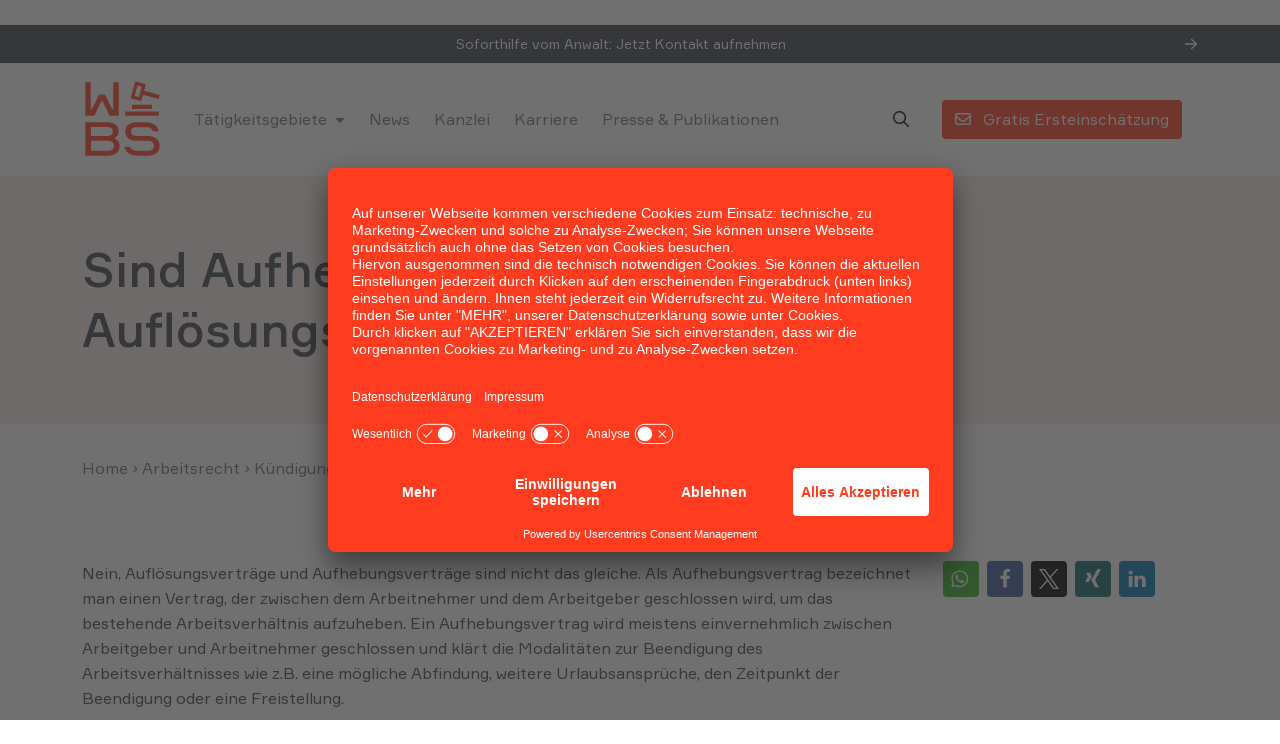

--- FILE ---
content_type: text/html; charset=UTF-8
request_url: https://www.wbs.legal/arbeitsrecht/kuendigung/unterschied-zwischen-aufhebungs-und-auflosungsvertrag/
body_size: 43859
content:
<!DOCTYPE html>
<html lang="de" data-fa-size="fa-regular">
	<head>
		<meta charset="utf-8">
<script type="text/javascript">
/* <![CDATA[ */
var gform;gform||(document.addEventListener("gform_main_scripts_loaded",function(){gform.scriptsLoaded=!0}),document.addEventListener("gform/theme/scripts_loaded",function(){gform.themeScriptsLoaded=!0}),window.addEventListener("DOMContentLoaded",function(){gform.domLoaded=!0}),gform={domLoaded:!1,scriptsLoaded:!1,themeScriptsLoaded:!1,isFormEditor:()=>"function"==typeof InitializeEditor,callIfLoaded:function(o){return!(!gform.domLoaded||!gform.scriptsLoaded||!gform.themeScriptsLoaded&&!gform.isFormEditor()||(gform.isFormEditor()&&console.warn("The use of gform.initializeOnLoaded() is deprecated in the form editor context and will be removed in Gravity Forms 3.1."),o(),0))},initializeOnLoaded:function(o){gform.callIfLoaded(o)||(document.addEventListener("gform_main_scripts_loaded",()=>{gform.scriptsLoaded=!0,gform.callIfLoaded(o)}),document.addEventListener("gform/theme/scripts_loaded",()=>{gform.themeScriptsLoaded=!0,gform.callIfLoaded(o)}),window.addEventListener("DOMContentLoaded",()=>{gform.domLoaded=!0,gform.callIfLoaded(o)}))},hooks:{action:{},filter:{}},addAction:function(o,r,e,t){gform.addHook("action",o,r,e,t)},addFilter:function(o,r,e,t){gform.addHook("filter",o,r,e,t)},doAction:function(o){gform.doHook("action",o,arguments)},applyFilters:function(o){return gform.doHook("filter",o,arguments)},removeAction:function(o,r){gform.removeHook("action",o,r)},removeFilter:function(o,r,e){gform.removeHook("filter",o,r,e)},addHook:function(o,r,e,t,n){null==gform.hooks[o][r]&&(gform.hooks[o][r]=[]);var d=gform.hooks[o][r];null==n&&(n=r+"_"+d.length),gform.hooks[o][r].push({tag:n,callable:e,priority:t=null==t?10:t})},doHook:function(r,o,e){var t;if(e=Array.prototype.slice.call(e,1),null!=gform.hooks[r][o]&&((o=gform.hooks[r][o]).sort(function(o,r){return o.priority-r.priority}),o.forEach(function(o){"function"!=typeof(t=o.callable)&&(t=window[t]),"action"==r?t.apply(null,e):e[0]=t.apply(null,e)})),"filter"==r)return e[0]},removeHook:function(o,r,t,n){var e;null!=gform.hooks[o][r]&&(e=(e=gform.hooks[o][r]).filter(function(o,r,e){return!!(null!=n&&n!=o.tag||null!=t&&t!=o.priority)}),gform.hooks[o][r]=e)}});
/* ]]> */
</script>

		<meta name="viewport" content="width=device-width, initial-scale=1.0, maximum-scale=5.0, user-scalable=yes"/>
		<meta http-equiv="X-UA-Compatible" content="IE=edge,chrome=1">
		<title>Sind Aufhebungsverträge und Auflösungsverträge dasselbe? - WBS.LEGAL</title>
<link data-rocket-prefetch href="https://js-na1.hs-scripts.com" rel="dns-prefetch">
<link data-rocket-prefetch href="https://www.googletagmanager.com" rel="dns-prefetch">
<link data-rocket-prefetch href="https://www.redditstatic.com" rel="dns-prefetch">
<link data-rocket-prefetch href="https://js.usemessages.com" rel="dns-prefetch">
<link data-rocket-prefetch href="https://js.hs-analytics.net" rel="dns-prefetch">
<link data-rocket-prefetch href="https://js.hubspot.com" rel="dns-prefetch">
<link data-rocket-prefetch href="https://js.hs-banner.com" rel="dns-prefetch">
<link data-rocket-prefetch href="https://js.hsadspixel.net" rel="dns-prefetch">
<link data-rocket-prefetch href="https://analytics.wbslaw.de" rel="dns-prefetch">
<link data-rocket-prefetch href="https://app.usercentrics.eu" rel="dns-prefetch">
<link data-rocket-prefetch href="https://fonts.heyflow.cloud" rel="dns-prefetch">
<link data-rocket-prefetch href="https://static.heyflow.app" rel="dns-prefetch">
<link data-rocket-prefetch href="https://assets.prd.heyflow.com" rel="dns-prefetch">
<style id="rocket-critical-css">.wp-block-columns{align-items:normal!important;box-sizing:border-box;display:flex;flex-wrap:wrap!important}@media (min-width:782px){.wp-block-columns{flex-wrap:nowrap!important}}.wp-block-column{flex-grow:1;min-width:0;overflow-wrap:break-word;word-break:break-word}.wp-block-image img{box-sizing:border-box;height:auto;max-width:100%;vertical-align:bottom}ul{box-sizing:border-box}:root{--wp--preset--font-size--normal:16px;--wp--preset--font-size--huge:42px}.has-text-align-center{text-align:center}:root{--rpi-logo-g:url("data:image/svg+xml;utf8,%3Csvg xmlns='http://www.w3.org/2000/svg' viewBox='0 0 512 512'%3E%3Cpath d='M482.56 261.36c0-16.73-1.5-32.83-4.29-48.27H256v91.29h127.01c-5.47 29.5-22.1 54.49-47.09 71.23v59.21h76.27c44.63-41.09 70.37-101.59 70.37-173.46z' fill='%234285f4'/%3E%3Cpath d='M256 492c63.72 0 117.14-21.13 156.19-57.18l-76.27-59.21c-21.13 14.16-48.17 22.53-79.92 22.53-61.47 0-113.49-41.51-132.05-97.3H45.1v61.15c38.83 77.13 118.64 130.01 210.9 130.01z' fill='%2334a853'/%3E%3Cpath d='M123.95 300.84c-4.72-14.16-7.4-29.29-7.4-44.84s2.68-30.68 7.4-44.84V150.01H45.1C29.12 181.87 20 217.92 20 256c0 38.08 9.12 74.13 25.1 105.99l78.85-61.15z' fill='%23fbbc05'/%3E%3Cpath d='M256 113.86c34.65 0 65.76 11.91 90.22 35.29l67.69-67.69C373.03 43.39 319.61 20 256 20c-92.25 0-172.07 52.89-210.9 130.01l78.85 61.15c18.56-55.78 70.59-97.3 132.05-97.3z' fill='%23ea4335'/%3E%3C/svg%3E");--rpi-logo-f:url("data:image/svg+xml;utf8,%3Csvg xmlns='http://www.w3.org/2000/svg' viewBox='0 0 40 40'%3E%3Cstyle type='text/css'%3E.st0{fill:url(%23RPISVGID1)}.st1{fill:%23FFFFFF}%3C/style%3E%3ClinearGradient id='RPISVGID1' gradientUnits='userSpaceOnUse'%3E%3Cstop offset='0' style='stop-color:%230062E0'/%3E%3Cstop offset='1' style='stop-color:%2319AFFF'/%3E%3C/linearGradient%3E%3Cpath class='st0' d='M16.7,39.8C7.2,38.1,0,29.9,0,20C0,9,9,0,20,0s20,9,20,20c0,9.9-7.2,18.1-16.7,19.8l-1.1-0.9h-4.4L16.7,39.8z'/%3E%3Cpath d='M27.8,25.6l0.9-5.6h-5.3v-3.9c0-1.6,0.6-2.8,3-2.8h2.6V8.2c-1.4-0.2-3-0.4-4.4-0.4c-4.6,0-7.8,2.8-7.8,7.8V20 h-5v5.6h5v14.1c1.1,0.2,2.2,0.3,3.3,0.3c1.1,0,2.2-0.1,3.3-0.3V25.6H27.8z' class='st1'/%3E%3C/svg%3E");--rpi-logo-y:url("data:image/svg+xml;utf8,%3Csvg xmlns='http://www.w3.org/2000/svg' viewBox='0 0 512 512'%3E%3Cpath d='M317.119,340.347c-9.001,9.076-1.39,25.586-1.39,25.586l67.757,113.135c0,0,11.124,14.915,20.762,14.915 c9.683,0,19.246-7.952,19.246-7.952l53.567-76.567c0,0,5.395-9.658,5.52-18.12c0.193-12.034-17.947-15.33-17.947-15.33 l-126.816-40.726C337.815,335.292,325.39,331.994,317.119,340.347z M310.69,283.325c6.489,11.004,24.389,7.798,24.389,7.798 l126.532-36.982c0,0,17.242-7.014,19.704-16.363c2.415-9.352-2.845-20.637-2.845-20.637l-60.468-71.225 c0,0-5.24-9.006-16.113-9.912c-11.989-1.021-19.366,13.489-19.366,13.489l-71.494,112.505 C311.029,261.999,304.709,273.203,310.69,283.325z M250.91,239.461c14.9-3.668,17.265-25.314,17.265-25.314l-1.013-180.14 c0,0-2.247-22.222-12.232-28.246c-15.661-9.501-20.303-4.541-24.79-3.876l-105.05,39.033c0,0-10.288,3.404-15.646,11.988 c-7.651,12.163,7.775,29.972,7.775,29.972l109.189,148.831C226.407,231.708,237.184,242.852,250.91,239.461z M224.967,312.363 c0.376-13.894-16.682-22.239-16.682-22.239L95.37,233.079c0,0-16.732-6.899-24.855-2.091c-6.224,3.677-11.738,10.333-12.277,16.216 l-7.354,90.528c0,0-1.103,15.685,2.963,22.821c5.758,10.128,24.703,3.074,24.703,3.074L210.37,334.49 C215.491,331.048,224.471,330.739,224.967,312.363z M257.746,361.219c-11.315-5.811-24.856,6.224-24.856,6.224l-88.265,97.17 c0,0-11.012,14.858-8.212,23.982c2.639,8.552,7.007,12.802,13.187,15.797l88.642,27.982c0,0,10.747,2.231,18.884-0.127 c11.552-3.349,9.424-21.433,9.424-21.433l2.003-131.563C268.552,379.253,268.101,366.579,257.746,361.219z' fill='%23D80027'/%3E%3C/svg%3E");--rpi-star:url("data:image/svg+xml;utf8,%3Csvg xmlns='http://www.w3.org/2000/svg' viewBox='0 0 576 512'%3E%3Cpath d='M316.9 18C311.6 7 300.4 0 288.1 0s-23.4 7-28.8 18L195 150.3 51.4 171.5c-12 1.8-22 10.2-25.7 21.7s-.7 24.2 7.9 32.7L137.8 329 113.2 474.7c-2 12 3 24.2 12.9 31.3s23 8 33.8 2.3l128.3-68.5 128.3 68.5c10.8 5.7 23.9 4.9 33.8-2.3s14.9-19.3 12.9-31.3L438.5 329 542.7 225.9c8.6-8.5 11.7-21.2 7.9-32.7s-13.7-19.9-25.7-21.7L381.2 150.3 316.9 18z'/%3E%3C/svg%3E") no-repeat center/contain;--rpi-star-h:url("data:image/svg+xml;utf8,%3Csvg xmlns='http://www.w3.org/2000/svg' viewBox='0 0 576 512'%3E%3Cpath d='M288 376.4l.1-.1 26.4 14.1 85.2 45.5-16.5-97.6-4.8-28.7 20.7-20.5 70.1-69.3-96.1-14.2-29.3-4.3-12.9-26.6L288.1 86.9l-.1 .3V376.4zm175.1 98.3c2 12-3 24.2-12.9 31.3s-23 8-33.8 2.3L288.1 439.8 159.8 508.3C149 514 135.9 513.1 126 506s-14.9-19.3-12.9-31.3L137.8 329 33.6 225.9c-8.6-8.5-11.7-21.2-7.9-32.7s13.7-19.9 25.7-21.7L195 150.3 259.4 18c5.4-11 16.5-18 28.8-18s23.4 7 28.8 18l64.3 132.3 143.6 21.2c12 1.8 22 10.2 25.7 21.7s.7 24.2-7.9 32.7L438.5 329l24.6 145.7z'/%3E%3C/svg%3E") no-repeat center/contain;--rpi-star-o:url("data:image/svg+xml;utf8,%3Csvg xmlns='http://www.w3.org/2000/svg' viewBox='0 0 576 512'%3E%3Cpath d='M287.9 0c9.2 0 17.6 5.2 21.6 13.5l68.6 141.3 153.2 22.6c9 1.3 16.5 7.6 19.3 16.3s.5 18.1-5.9 24.5L433.6 328.4l26.2 155.6c1.5 9-2.2 18.1-9.7 23.5s-17.3 6-25.3 1.7l-137-73.2L151 509.1c-8.1 4.3-17.9 3.7-25.3-1.7s-11.2-14.5-9.7-23.5l26.2-155.6L31.1 218.2c-6.5-6.4-8.7-15.9-5.9-24.5s10.3-14.9 19.3-16.3l153.2-22.6L266.3 13.5C270.4 5.2 278.7 0 287.9 0zm0 79L235.4 187.2c-3.5 7.1-10.2 12.1-18.1 13.3L99 217.9 184.9 303c5.5 5.5 8.1 13.3 6.8 21L171.4 443.7l105.2-56.2c7.1-3.8 15.6-3.8 22.6 0l105.2 56.2L384.2 324.1c-1.3-7.7 1.2-15.5 6.8-21l85.9-85.1L358.6 200.5c-7.8-1.2-14.6-6.1-18.1-13.3L287.9 79z'/%3E%3C/svg%3E") no-repeat center/contain;--rpi-star-yelp0:rgba(200, 201, 202, 0.48);--rpi-star-yelp1:#ffcc4b;--rpi-star-yelp2:#ffad48;--rpi-star-yelp3:#ff8742;--rpi-star-yelp4:#ff643d;--rpi-star-yelp5:#fb433c;--rpi-prev:url("data:image/svg+xml;utf8,%3Csvg xmlns='http://www.w3.org/2000/svg' width='24' height='24' viewBox='0 0 24 24' fill='none' stroke='currentColor' stroke-width='2' stroke-linecap='round' stroke-linejoin='round'%3E%3Cpath d='m15 18-6-6 6-6'%3E%3C/path%3E%3C/svg%3E") no-repeat center/contain;--rpi-next:url("data:image/svg+xml;utf8,%3Csvg xmlns='http://www.w3.org/2000/svg' width='24' height='24' viewBox='0 0 24 24' fill='none' stroke='currentColor' stroke-width='2' stroke-linecap='round' stroke-linejoin='round'%3E%3Cpath d='m9 18 6-6-6-6'%3E%3C/path%3E%3C/svg%3E") no-repeat center/contain;--rpi-ai:url("data:image/svg+xml;utf8,%3Csvg xmlns='http://www.w3.org/2000/svg' viewBox='0 0 144 144'%3E%3ClinearGradient id='a' gradientUnits='userSpaceOnUse' x1='45.724' y1='51.844' x2='110.864' y2='106.764' gradientTransform='matrix(1 0 0 -1 0 146)'%3E%3Cstop offset='0' style='stop-color:%23217bfd'%3E%3C/stop%3E%3Cstop offset='.27' style='stop-color:%23078eca'%3E%3C/stop%3E%3Cstop offset='.777' style='stop-color:%23a190fe'%3E%3C/stop%3E%3Cstop offset='1' style='stop-color:%23bd99fa'%3E%3C/stop%3E%3C/linearGradient%3E%3Cpath fill='url(https://www.wbs.legal/wp-content/plugins/business-reviews-bundle/assets/css/%23a)' d='M143.72 71.72c-9.88 0-19-1.87-27.68-5.56-8.69-3.81-16.35-9-22.77-15.42-6.42-6.42-11.61-14.09-15.42-22.77-3.69-8.68-5.56-17.81-5.56-27.68A.29.29 0 0 0 72 0a.28.28 0 0 0-.28.28c0 9.87-1.93 19-5.74 27.68-3.69 8.69-8.82 16.35-15.24 22.77-6.42 6.42-14.09 11.61-22.77 15.42-8.68 3.69-17.81 5.56-27.69 5.56-.15.01-.28.14-.28.29 0 .16.13.28.28.28 9.87 0 19 1.93 27.69 5.74 8.69 3.69 16.35 8.82 22.77 15.24 6.42 6.43 11.55 14.09 15.24 22.78 3.81 8.68 5.74 17.8 5.74 27.68a.28.28 0 1 0 .56 0c0-9.88 1.87-19 5.56-27.68 3.81-8.69 9-16.35 15.42-22.78 6.42-6.42 14.08-11.55 22.77-15.24 8.68-3.81 17.81-5.74 27.68-5.74.16 0 .28-.13.28-.28a.271.271 0 0 0-.27-.28z'%3E%3C/path%3E%3C/svg%3E")}:root{--bs-blue:#0d6efd;--bs-indigo:#6610f2;--bs-purple:#6f42c1;--bs-pink:#d63384;--bs-red:#dc3545;--bs-orange:#fd7e14;--bs-yellow:#ffc107;--bs-green:#198754;--bs-teal:#20c997;--bs-cyan:#0dcaf0;--bs-black:#000;--bs-white:#fff;--bs-gray:#6c757d;--bs-gray-dark:#343a40;--bs-gray-100:#f8f9fa;--bs-gray-200:#e9ecef;--bs-gray-300:#dee2e6;--bs-gray-400:#ced4da;--bs-gray-500:#adb5bd;--bs-gray-600:#6c757d;--bs-gray-700:#495057;--bs-gray-800:#343a40;--bs-gray-900:#212529;--bs-primary:#FF3C1F;--bs-secondary:#6c757d;--bs-success:#54BD92;--bs-info:#83BCFF;--bs-warning:#FFF385;--bs-danger:#FF6F86;--bs-light:#FBEDEA;--bs-dark:#3B424E;--bs-primary-rgb:255, 60, 31;--bs-secondary-rgb:108, 117, 125;--bs-success-rgb:84, 189, 146;--bs-info-rgb:131, 188, 255;--bs-warning-rgb:255, 243, 133;--bs-danger-rgb:255, 111, 134;--bs-light-rgb:251, 237, 234;--bs-dark-rgb:59, 66, 78;--bs-white-rgb:255, 255, 255;--bs-black-rgb:0, 0, 0;--bs-body-color-rgb:59, 66, 78;--bs-body-bg-rgb:255, 255, 255;--bs-font-sans-serif:"Formular", sans-serif;--bs-font-monospace:SFMono-Regular, Menlo, Monaco, Consolas, "Liberation Mono", "Courier New", monospace;--bs-gradient:linear-gradient(180deg, rgba(255, 255, 255, 0.15), rgba(255, 255, 255, 0));--bs-body-font-family:var(--bs-font-sans-serif);--bs-body-font-size:1rem;--bs-body-font-weight:400;--bs-body-line-height:1.6;--bs-body-color:#3B424E;--bs-body-bg:#fff;--bs-border-width:1px;--bs-border-style:solid;--bs-border-color:#dee2e6;--bs-border-color-translucent:rgba(0, 0, 0, 0.175);--bs-border-radius:0.25rem;--bs-border-radius-sm:0.25rem;--bs-border-radius-lg:0.5rem;--bs-border-radius-xl:1rem;--bs-border-radius-2xl:2rem;--bs-border-radius-pill:50rem;--bs-link-color:#FF3C1F;--bs-link-hover-color:#eb1e00;--bs-code-color:#d63384;--bs-highlight-bg:#fff3cd}*,*::before,*::after{-webkit-box-sizing:border-box;box-sizing:border-box}@media (prefers-reduced-motion:no-preference){:root{scroll-behavior:smooth}}body{margin:0;font-family:var(--bs-body-font-family);font-size:var(--bs-body-font-size);font-weight:var(--bs-body-font-weight);line-height:var(--bs-body-line-height);color:var(--bs-body-color);text-align:var(--bs-body-text-align);background-color:var(--bs-body-bg);-webkit-text-size-adjust:100%}h5,.h5,h2,h1{margin-top:0;margin-bottom:1rem;font-weight:500;line-height:1.25}h1{font-size:calc(1.425rem + 2.1vw)}@media (min-width:1200px){h1{font-size:3rem}}h2{font-size:calc(1.325rem + 0.9vw)}@media (min-width:1200px){h2{font-size:2rem}}h5,.h5{font-size:1.25rem}p{margin-top:0;margin-bottom:1rem}ul{padding-left:2rem}ul{margin-top:0;margin-bottom:1rem}ul ul{margin-bottom:0}strong{font-weight:500}small{font-size:0.875em}a{color:var(--bs-link-color);text-decoration:underline}figure{margin:0 0 1rem}img,svg{vertical-align:middle}label{display:inline-block}button{border-radius:0}input,button,textarea{margin:0;font-family:inherit;font-size:inherit;line-height:inherit}button{text-transform:none}button,[type=button],[type=submit]{-webkit-appearance:button}::-moz-focus-inner{padding:0;border-style:none}textarea{resize:vertical}::-webkit-datetime-edit-fields-wrapper,::-webkit-datetime-edit-text,::-webkit-datetime-edit-minute,::-webkit-datetime-edit-hour-field,::-webkit-datetime-edit-day-field,::-webkit-datetime-edit-month-field,::-webkit-datetime-edit-year-field{padding:0}::-webkit-inner-spin-button{height:auto}[type=search]{outline-offset:-2px;-webkit-appearance:textfield}::-webkit-search-decoration{-webkit-appearance:none}::-webkit-color-swatch-wrapper{padding:0}::-webkit-file-upload-button{font:inherit;-webkit-appearance:button}::file-selector-button{font:inherit;-webkit-appearance:button}iframe{border:0}.list-inline{padding-left:0;list-style:none}.list-inline-item{display:inline-block}.list-inline-item:not(:last-child){margin-right:0.5rem}.container,.container-lg{--bs-gutter-x:1.5rem;--bs-gutter-y:0;width:100%;padding-right:calc(var(--bs-gutter-x) * .5);padding-left:calc(var(--bs-gutter-x) * .5);margin-right:auto;margin-left:auto}@media (min-width:576px){.container{max-width:540px}}@media (min-width:768px){.container{max-width:720px}}@media (min-width:992px){.container-lg,.container{max-width:960px}}@media (min-width:1200px){.container-lg,.container{max-width:1140px}}.row{--bs-gutter-x:1.5rem;--bs-gutter-y:0;display:-webkit-box;display:-ms-flexbox;display:flex;-ms-flex-wrap:wrap;flex-wrap:wrap;margin-top:calc(-1 * var(--bs-gutter-y));margin-right:calc(-.5 * var(--bs-gutter-x));margin-left:calc(-.5 * var(--bs-gutter-x))}.row>*{-ms-flex-negative:0;flex-shrink:0;width:100%;max-width:100%;padding-right:calc(var(--bs-gutter-x) * .5);padding-left:calc(var(--bs-gutter-x) * .5);margin-top:var(--bs-gutter-y)}.col{-webkit-box-flex:1;-ms-flex:1 0 0%;flex:1 0 0%}.row-cols-1>*{-webkit-box-flex:0;-ms-flex:0 0 auto;flex:0 0 auto;width:100%}.col-auto{-webkit-box-flex:0;-ms-flex:0 0 auto;flex:0 0 auto;width:auto}.col-12{-webkit-box-flex:0;-ms-flex:0 0 auto;flex:0 0 auto;width:100%}.g-0{--bs-gutter-x:0}.g-0{--bs-gutter-y:0}.g-4{--bs-gutter-x:1.5rem}.g-4{--bs-gutter-y:1.5rem}@media (min-width:576px){.row-cols-sm-2>*{-webkit-box-flex:0;-ms-flex:0 0 auto;flex:0 0 auto;width:50%}}@media (min-width:768px){.col-md{-webkit-box-flex:1;-ms-flex:1 0 0%;flex:1 0 0%}.row-cols-md-2>*{-webkit-box-flex:0;-ms-flex:0 0 auto;flex:0 0 auto;width:50%}.col-md-12{-webkit-box-flex:0;-ms-flex:0 0 auto;flex:0 0 auto;width:100%}}@media (min-width:992px){.row-cols-lg-3>*{-webkit-box-flex:0;-ms-flex:0 0 auto;flex:0 0 auto;width:33.3333333333%}.col-lg-4{-webkit-box-flex:0;-ms-flex:0 0 auto;flex:0 0 auto;width:33.33333333%}}@media (min-width:1200px){.row-cols-xl-3>*{-webkit-box-flex:0;-ms-flex:0 0 auto;flex:0 0 auto;width:33.3333333333%}}.form-control{display:block;width:100%;padding:0.375rem 0.75rem;font-size:1rem;font-weight:400;line-height:1.6;color:#3B424E;background-color:#fff;background-clip:padding-box;border:1px solid #ced4da;-webkit-appearance:none;-moz-appearance:none;appearance:none;border-radius:0.25rem}.form-control::-webkit-date-and-time-value{height:1.6em}.form-control::-webkit-input-placeholder{color:#6c757d;opacity:1}.form-control::-moz-placeholder{color:#6c757d;opacity:1}.form-control:-ms-input-placeholder{color:#6c757d;opacity:1}.form-control::-ms-input-placeholder{color:#6c757d;opacity:1}.form-control::-webkit-file-upload-button{padding:0.375rem 0.75rem;margin:-0.375rem -0.75rem;-webkit-margin-end:0.75rem;margin-inline-end:0.75rem;color:#3B424E;background-color:#e9ecef;border-color:inherit;border-style:solid;border-width:0;border-inline-end-width:1px;border-radius:0}.btn{--bs-btn-padding-x:0.75rem;--bs-btn-padding-y:0.375rem;--bs-btn-font-family:;--bs-btn-font-size:1rem;--bs-btn-font-weight:400;--bs-btn-line-height:1.6;--bs-btn-color:#3B424E;--bs-btn-bg:transparent;--bs-btn-border-width:1px;--bs-btn-border-color:transparent;--bs-btn-border-radius:0.25rem;--bs-btn-box-shadow:inset 0 1px 0 rgba(255, 255, 255, 0.15), 0 1px 1px rgba(0, 0, 0, 0.075);--bs-btn-disabled-opacity:0.65;--bs-btn-focus-box-shadow:0 0 0 0 rgba(var(--bs-btn-focus-shadow-rgb), .5);display:inline-block;padding:var(--bs-btn-padding-y) var(--bs-btn-padding-x);font-family:var(--bs-btn-font-family);font-size:var(--bs-btn-font-size);font-weight:var(--bs-btn-font-weight);line-height:var(--bs-btn-line-height);color:var(--bs-btn-color);text-align:center;text-decoration:none;vertical-align:middle;border:var(--bs-btn-border-width) solid var(--bs-btn-border-color);border-radius:var(--bs-btn-border-radius);background-color:var(--bs-btn-bg)}.btn-primary{--bs-btn-color:#fff;--bs-btn-bg:#FF3C1F;--bs-btn-border-color:#FF3C1F;--bs-btn-hover-color:#fff;--bs-btn-hover-bg:#d9331a;--bs-btn-hover-border-color:#cc3019;--bs-btn-focus-shadow-rgb:255, 89, 65;--bs-btn-active-color:#fff;--bs-btn-active-bg:#cc3019;--bs-btn-active-border-color:#bf2d17;--bs-btn-active-shadow:inset 0 3px 5px rgba(0, 0, 0, 0.125);--bs-btn-disabled-color:#fff;--bs-btn-disabled-bg:#FF3C1F;--bs-btn-disabled-border-color:#FF3C1F}.btn-outline-primary{--bs-btn-color:#FF3C1F;--bs-btn-border-color:#FF3C1F;--bs-btn-hover-color:#fff;--bs-btn-hover-bg:#FF3C1F;--bs-btn-hover-border-color:#FF3C1F;--bs-btn-focus-shadow-rgb:255, 60, 31;--bs-btn-active-color:#fff;--bs-btn-active-bg:#FF3C1F;--bs-btn-active-border-color:#FF3C1F;--bs-btn-active-shadow:inset 0 3px 5px rgba(0, 0, 0, 0.125);--bs-btn-disabled-color:#FF3C1F;--bs-btn-disabled-bg:transparent;--bs-btn-disabled-border-color:#FF3C1F;--bs-gradient:none}.btn-sm{--bs-btn-padding-y:0.25rem;--bs-btn-padding-x:0.5rem;--bs-btn-font-size:0.875rem;--bs-btn-border-radius:0.25rem}.fade:not(.show){opacity:0}.collapse:not(.show){display:none}.dropdown{position:relative}.dropdown-toggle{white-space:nowrap}.dropdown-toggle::after{display:inline-block;margin-left:0.255em;vertical-align:0.255em;content:"";border-top:0.3em solid;border-right:0.3em solid transparent;border-bottom:0;border-left:0.3em solid transparent}.dropdown-menu{--bs-dropdown-min-width:10rem;--bs-dropdown-padding-x:0;--bs-dropdown-padding-y:0.5rem;--bs-dropdown-spacer:0.125rem;--bs-dropdown-font-size:1rem;--bs-dropdown-color:#3B424E;--bs-dropdown-bg:#fff;--bs-dropdown-border-color:var(--bs-border-color-translucent);--bs-dropdown-border-radius:0.25rem;--bs-dropdown-border-width:1px;--bs-dropdown-inner-border-radius:calc(0.25rem - 1px);--bs-dropdown-divider-bg:var(--bs-border-color-translucent);--bs-dropdown-divider-margin-y:0.5rem;--bs-dropdown-box-shadow:0 0.5rem 1rem rgba(0, 0, 0, 0.15);--bs-dropdown-link-color:#212529;--bs-dropdown-link-hover-color:#1e2125;--bs-dropdown-link-hover-bg:#e9ecef;--bs-dropdown-link-active-color:#fff;--bs-dropdown-link-active-bg:#FF3C1F;--bs-dropdown-link-disabled-color:#adb5bd;--bs-dropdown-item-padding-x:1rem;--bs-dropdown-item-padding-y:0.25rem;--bs-dropdown-header-color:#6c757d;--bs-dropdown-header-padding-x:1rem;--bs-dropdown-header-padding-y:0.5rem;position:absolute;z-index:1000;display:none;min-width:var(--bs-dropdown-min-width);padding:var(--bs-dropdown-padding-y) var(--bs-dropdown-padding-x);margin:0;font-size:var(--bs-dropdown-font-size);color:var(--bs-dropdown-color);text-align:left;list-style:none;background-color:var(--bs-dropdown-bg);background-clip:padding-box;border:var(--bs-dropdown-border-width) solid var(--bs-dropdown-border-color);border-radius:var(--bs-dropdown-border-radius)}.dropdown-divider{height:0;margin:var(--bs-dropdown-divider-margin-y) 0;overflow:hidden;border-top:1px solid var(--bs-dropdown-divider-bg);opacity:1}.dropdown-item{display:block;width:100%;padding:var(--bs-dropdown-item-padding-y) var(--bs-dropdown-item-padding-x);clear:both;font-weight:400;color:var(--bs-dropdown-link-color);text-align:inherit;text-decoration:none;white-space:nowrap;background-color:transparent;border:0}.dropdown-item-text{display:block;padding:var(--bs-dropdown-item-padding-y) var(--bs-dropdown-item-padding-x);color:var(--bs-dropdown-link-color)}.nav-link{display:block;padding:var(--bs-nav-link-padding-y) var(--bs-nav-link-padding-x);font-size:var(--bs-nav-link-font-size);font-weight:var(--bs-nav-link-font-weight);color:var(--bs-nav-link-color);text-decoration:none}.navbar{--bs-navbar-padding-x:0;--bs-navbar-padding-y:0.5rem;--bs-navbar-color:rgba(0, 0, 0, 0.55);--bs-navbar-hover-color:rgba(0, 0, 0, 0.7);--bs-navbar-disabled-color:rgba(0, 0, 0, 0.3);--bs-navbar-active-color:rgba(0, 0, 0, 0.9);--bs-navbar-brand-padding-y:0.3rem;--bs-navbar-brand-margin-end:1rem;--bs-navbar-brand-font-size:1.25rem;--bs-navbar-brand-color:rgba(0, 0, 0, 0.9);--bs-navbar-brand-hover-color:rgba(0, 0, 0, 0.9);--bs-navbar-nav-link-padding-x:0.5rem;--bs-navbar-toggler-padding-y:0.25rem;--bs-navbar-toggler-padding-x:0.75rem;--bs-navbar-toggler-font-size:1.25rem;--bs-navbar-toggler-icon-bg:url("data:image/svg+xml,%3csvg xmlns='http://www.w3.org/2000/svg' viewBox='0 0 30 30'%3e%3cpath stroke='rgba%280, 0, 0, 0.55%29' stroke-linecap='round' stroke-miterlimit='10' stroke-width='2' d='M4 7h22M4 15h22M4 23h22'/%3e%3c/svg%3e");--bs-navbar-toggler-border-color:rgba(0, 0, 0, 0.1);--bs-navbar-toggler-border-radius:0.25rem;--bs-navbar-toggler-focus-width:0;position:relative;display:-webkit-box;display:-ms-flexbox;display:flex;-ms-flex-wrap:wrap;flex-wrap:wrap;-webkit-box-align:center;-ms-flex-align:center;align-items:center;-webkit-box-pack:justify;-ms-flex-pack:justify;justify-content:space-between;padding:var(--bs-navbar-padding-y) var(--bs-navbar-padding-x)}.navbar>.container-lg{display:-webkit-box;display:-ms-flexbox;display:flex;-ms-flex-wrap:inherit;flex-wrap:inherit;-webkit-box-align:center;-ms-flex-align:center;align-items:center;-webkit-box-pack:justify;-ms-flex-pack:justify;justify-content:space-between}.navbar-brand{padding-top:var(--bs-navbar-brand-padding-y);padding-bottom:var(--bs-navbar-brand-padding-y);margin-right:var(--bs-navbar-brand-margin-end);font-size:var(--bs-navbar-brand-font-size);color:var(--bs-navbar-brand-color);text-decoration:none;white-space:nowrap}.navbar-nav{--bs-nav-link-padding-x:0;--bs-nav-link-padding-y:0.5rem;--bs-nav-link-font-weight:;--bs-nav-link-color:var(--bs-navbar-color);--bs-nav-link-hover-color:var(--bs-navbar-hover-color);--bs-nav-link-disabled-color:var(--bs-navbar-disabled-color);display:-webkit-box;display:-ms-flexbox;display:flex;-webkit-box-orient:vertical;-webkit-box-direction:normal;-ms-flex-direction:column;flex-direction:column;padding-left:0;margin-bottom:0;list-style:none}.navbar-nav .dropdown-menu{position:static}.navbar-collapse{-ms-flex-preferred-size:100%;flex-basis:100%;-webkit-box-flex:1;-ms-flex-positive:1;flex-grow:1;-webkit-box-align:center;-ms-flex-align:center;align-items:center}@media (min-width:992px){.navbar-expand-lg{-ms-flex-wrap:nowrap;flex-wrap:nowrap;-webkit-box-pack:start;-ms-flex-pack:start;justify-content:flex-start}.navbar-expand-lg .navbar-nav{-webkit-box-orient:horizontal;-webkit-box-direction:normal;-ms-flex-direction:row;flex-direction:row}.navbar-expand-lg .navbar-nav .dropdown-menu{position:absolute}.navbar-expand-lg .navbar-nav .nav-link{padding-right:var(--bs-navbar-nav-link-padding-x);padding-left:var(--bs-navbar-nav-link-padding-x)}.navbar-expand-lg .navbar-collapse{display:-webkit-box!important;display:-ms-flexbox!important;display:flex!important;-ms-flex-preferred-size:auto;flex-basis:auto}}.card{--bs-card-spacer-y:1rem;--bs-card-spacer-x:1rem;--bs-card-title-spacer-y:1rem;--bs-card-border-width:1px;--bs-card-border-color:var(--bs-border-color-translucent);--bs-card-border-radius:0.25rem;--bs-card-box-shadow:;--bs-card-inner-border-radius:calc(0.25rem - 1px);--bs-card-cap-padding-y:1rem;--bs-card-cap-padding-x:1rem;--bs-card-cap-bg:rgba(0, 0, 0, 0.03);--bs-card-cap-color:;--bs-card-height:;--bs-card-color:;--bs-card-bg:#fff;--bs-card-img-overlay-padding:1rem;--bs-card-group-margin:0.75rem;position:relative;display:-webkit-box;display:-ms-flexbox;display:flex;-webkit-box-orient:vertical;-webkit-box-direction:normal;-ms-flex-direction:column;flex-direction:column;min-width:0;height:var(--bs-card-height);word-wrap:break-word;background-color:var(--bs-card-bg);background-clip:border-box;border:var(--bs-card-border-width) solid var(--bs-card-border-color);border-radius:var(--bs-card-border-radius)}.card-body{-webkit-box-flex:1;-ms-flex:1 1 auto;flex:1 1 auto;padding:var(--bs-card-spacer-y) var(--bs-card-spacer-x);color:var(--bs-card-color)}.card-title{margin-bottom:var(--bs-card-title-spacer-y)}.card-footer{padding:var(--bs-card-cap-padding-y) var(--bs-card-cap-padding-x);color:var(--bs-card-cap-color);background-color:var(--bs-card-cap-bg);border-top:var(--bs-card-border-width) solid var(--bs-card-border-color)}.card-footer:last-child{border-radius:0 0 var(--bs-card-inner-border-radius) var(--bs-card-inner-border-radius)}.accordion-item:last-of-type .accordion-collapse{border-bottom-right-radius:var(--bs-accordion-border-radius);border-bottom-left-radius:var(--bs-accordion-border-radius)}.accordion-body{padding:var(--bs-accordion-body-padding-y) var(--bs-accordion-body-padding-x)}.btn-close{-webkit-box-sizing:content-box;box-sizing:content-box;width:1em;height:1em;padding:0.25em 0.25em;color:#000;background:transparent url("data:image/svg+xml,%3csvg xmlns='http://www.w3.org/2000/svg' viewBox='0 0 16 16' fill='%23000'%3e%3cpath d='M.293.293a1 1 0 0 1 1.414 0L8 6.586 14.293.293a1 1 0 1 1 1.414 1.414L9.414 8l6.293 6.293a1 1 0 0 1-1.414 1.414L8 9.414l-6.293 6.293a1 1 0 0 1-1.414-1.414L6.586 8 .293 1.707a1 1 0 0 1 0-1.414z'/%3e%3c/svg%3e") center/1em auto no-repeat;border:0;border-radius:0.25rem;opacity:0.5}.modal{--bs-modal-zindex:1055;--bs-modal-width:500px;--bs-modal-padding:1rem;--bs-modal-margin:0.5rem;--bs-modal-color:;--bs-modal-bg:#fff;--bs-modal-border-color:var(--bs-border-color-translucent);--bs-modal-border-width:1px;--bs-modal-border-radius:0.5rem;--bs-modal-box-shadow:0 0.125rem 0.25rem rgba(0, 0, 0, 0.075);--bs-modal-inner-border-radius:calc(0.5rem - 1px);--bs-modal-header-padding-x:1rem;--bs-modal-header-padding-y:1rem;--bs-modal-header-padding:1rem 1rem;--bs-modal-header-border-color:var(--bs-border-color);--bs-modal-header-border-width:1px;--bs-modal-title-line-height:1.6;--bs-modal-footer-gap:0.5rem;--bs-modal-footer-bg:;--bs-modal-footer-border-color:var(--bs-border-color);--bs-modal-footer-border-width:1px;position:fixed;top:0;left:0;z-index:var(--bs-modal-zindex);display:none;width:100%;height:100%;overflow-x:hidden;overflow-y:auto;outline:0}.modal-dialog{position:relative;width:auto;margin:var(--bs-modal-margin)}.modal.fade .modal-dialog{-webkit-transform:translate(0,-50px);transform:translate(0,-50px)}.modal-dialog-centered{display:-webkit-box;display:-ms-flexbox;display:flex;-webkit-box-align:center;-ms-flex-align:center;align-items:center;min-height:calc(100% - var(--bs-modal-margin) * 2)}.modal-content{position:relative;display:-webkit-box;display:-ms-flexbox;display:flex;-webkit-box-orient:vertical;-webkit-box-direction:normal;-ms-flex-direction:column;flex-direction:column;width:100%;color:var(--bs-modal-color);background-color:var(--bs-modal-bg);background-clip:padding-box;border:var(--bs-modal-border-width) solid var(--bs-modal-border-color);border-radius:var(--bs-modal-border-radius);outline:0}.modal-header{display:-webkit-box;display:-ms-flexbox;display:flex;-ms-flex-negative:0;flex-shrink:0;-webkit-box-align:center;-ms-flex-align:center;align-items:center;-webkit-box-pack:justify;-ms-flex-pack:justify;justify-content:space-between;padding:var(--bs-modal-header-padding);border-bottom:var(--bs-modal-header-border-width) solid var(--bs-modal-header-border-color);border-top-left-radius:var(--bs-modal-inner-border-radius);border-top-right-radius:var(--bs-modal-inner-border-radius)}.modal-header .btn-close{padding:calc(var(--bs-modal-header-padding-y) * .5) calc(var(--bs-modal-header-padding-x) * .5);margin:calc(var(--bs-modal-header-padding-y) * -.5) calc(var(--bs-modal-header-padding-x) * -.5) calc(var(--bs-modal-header-padding-y) * -.5) auto}.modal-title{margin-bottom:0;line-height:var(--bs-modal-title-line-height)}.modal-body{position:relative;-webkit-box-flex:1;-ms-flex:1 1 auto;flex:1 1 auto;padding:var(--bs-modal-padding)}@media (min-width:576px){.modal{--bs-modal-margin:1.75rem;--bs-modal-box-shadow:0 0.5rem 1rem rgba(0, 0, 0, 0.15)}.modal-dialog{max-width:var(--bs-modal-width);margin-right:auto;margin-left:auto}}@media (min-width:992px){.modal-xl{--bs-modal-width:800px}}@media (min-width:1200px){.modal-xl{--bs-modal-width:1140px}}.ratio{position:relative;width:100%}.ratio::before{display:block;padding-top:var(--bs-aspect-ratio);content:""}.ratio>*{position:absolute;top:0;left:0;width:100%;height:100%}.ratio-16x9{--bs-aspect-ratio:calc(9 / 16 * 100%)}.stretched-link::after{position:absolute;top:0;right:0;bottom:0;left:0;z-index:1;content:""}.d-block{display:block!important}.d-none{display:none!important}.h-100{height:100%!important}.mx-auto{margin-right:auto!important;margin-left:auto!important}@media (min-width:576px){.d-sm-inline-block{display:inline-block!important}}@media (min-width:768px){.d-md-inline-block{display:inline-block!important}}@media (min-width:992px){.d-lg-inline-block{display:inline-block!important}.d-lg-none{display:none!important}}@media (min-width:1200px){.d-xl-inline-block{display:inline-block!important}}html{font-size:16px}html{position:relative;min-height:100%}body{-webkit-font-smoothing:antialiased;-moz-osx-font-smoothing:grayscale}.sr-only{display:none}@media (max-width:767.98px){h1{font-size:2rem}h2{font-size:1.75rem}h5,.h5{font-size:1rem}}a:not([class]){word-break:break-word}@media (max-width:575.98px){a{word-break:break-all}}.btn:not([class*=btn-outline]){border-color:transparent!important}.btn[type=button]{-webkit-appearance:none;-moz-appearance:none;appearance:none}.btn .icon:first-child:not(:last-child){margin-right:0.5rem}.btn-white{--bs-btn-color:#000;--bs-btn-bg:#fff;--bs-btn-border-color:#fff;--bs-btn-hover-color:#000;--bs-btn-hover-bg:white;--bs-btn-hover-border-color:white;--bs-btn-focus-shadow-rgb:217, 217, 217;--bs-btn-active-color:#000;--bs-btn-active-bg:white;--bs-btn-active-border-color:white;--bs-btn-active-shadow:inset 0 3px 5px rgba(0, 0, 0, 0.125);--bs-btn-disabled-color:#000;--bs-btn-disabled-bg:#fff;--bs-btn-disabled-border-color:#fff}.card{position:relative}.card .card-body>:last-child,.card .card-footer>:last-child{margin-bottom:0}.card .card-body .card-title{font-size:1.125rem;line-height:1.4}.card .card-footer{background:transparent;padding-top:0;border:none}.dropdown-menu{border:none;-webkit-box-shadow:0 0.5rem 1rem rgba(0,0,0,0.15);box-shadow:0 0.5rem 1rem rgba(0,0,0,0.15)}.dropdown-menu .dropdown-item{color:#3B424E}@media (max-width:991.98px){#navigation .dropdown-menu{-webkit-box-shadow:none;box-shadow:none;padding:0;margin:0;border-radius:0}}.form-search{display:-webkit-box;display:-ms-flexbox;display:flex}.form-search .btn{margin-left:1rem}.icon{display:inline-block;font-style:normal;font-variant:normal;line-height:1;text-rendering:auto;-webkit-font-smoothing:antialiased}.icon svg{vertical-align:top;height:1em;width:1em;fill:currentColor}img[class*=wp-image]{max-width:100%;height:auto}.list-buttons{margin-top:-1rem}.list-buttons li{margin-top:1rem}.mega-menu .icon svg path{fill:currentColor}@media (max-width:991.98px){.mega-menu{position:relative}.mega-menu>ul.dropdown-menu{border:none}.mega-menu>ul.dropdown-menu .dropdown-item{color:rgba(0,0,0,0.55);font-size:0.875rem}.mega-menu>ul.dropdown-menu>li.pre-row .dropdown-menu{position:relative;top:auto;left:auto;display:block;padding:0;margin:0;background:none;border:none;border-radius:0;-webkit-box-shadow:none;box-shadow:none}.mega-menu>ul.dropdown-menu>li.pre-row>ul.dropdown-menu li[class*=col-]{padding:0}.mega-menu>ul.dropdown-menu>li.pre-row>ul.dropdown-menu li[class*=col-]>ul.dropdown-menu .dropdown-item{padding:0.5rem 1rem}}@media (min-width:992px){.mega-menu{position:static}.mega-menu>ul.dropdown-menu{left:0;right:0;margin:0;padding:1.5rem 0;-webkit-box-shadow:0 1rem 2rem -1rem rgba(0,0,0,0.15);box-shadow:0 1rem 2rem -1rem rgba(0,0,0,0.15)}.mega-menu>ul.dropdown-menu>li.pre-row{--bs-gutter-x:1.5rem;--bs-gutter-y:0;width:100%;padding-right:calc(var(--bs-gutter-x) * .5);padding-left:calc(var(--bs-gutter-x) * .5);margin-right:auto;margin-left:auto}}@media (min-width:992px) and (min-width:992px){.mega-menu>ul.dropdown-menu>li.pre-row{max-width:960px}}@media (min-width:992px) and (min-width:1200px){.mega-menu>ul.dropdown-menu>li.pre-row{max-width:1140px}}@media (min-width:992px) and (min-width:1400px){.mega-menu>ul.dropdown-menu>li.pre-row{max-width:1320px}}@media (min-width:992px){.mega-menu>ul.dropdown-menu>li.pre-row+.pre-row{margin-top:1.5rem}.mega-menu>ul.dropdown-menu>li.pre-row+.pre-row .dropdown-item{font-size:1rem!important;font-weight:400!important;text-decoration:underline}}@media (min-width:992px){.mega-menu>ul.dropdown-menu>li.pre-row .dropdown-menu{position:relative;top:auto;left:auto;display:block;padding:0;margin:0;background:none;border:none;border-radius:0;-webkit-box-shadow:none;box-shadow:none}}@media (min-width:992px){.mega-menu>ul.dropdown-menu>li.pre-row>ul.dropdown-menu{--bs-gutter-x:1.5rem;--bs-gutter-y:0;display:-webkit-box;display:-ms-flexbox;display:flex;-ms-flex-wrap:wrap;flex-wrap:wrap;margin-top:calc(-1 * var(--bs-gutter-y));margin-right:calc(-.5 * var(--bs-gutter-x));margin-left:calc(-.5 * var(--bs-gutter-x));width:auto}.mega-menu>ul.dropdown-menu>li.pre-row>ul.dropdown-menu li[class*=col-]>ul.dropdown-menu .dropdown-item{padding:0.5rem;font-size:1.125rem;font-weight:500;background:#fff}.mega-menu>ul.dropdown-menu>li.pre-row>ul.dropdown-menu li[class*=col-]>ul.dropdown-menu .dropdown-item .icon{margin-right:0.5rem}.mega-menu>ul.dropdown-menu>li.pre-row>ul.dropdown-menu li[class*=col-]>ul.dropdown-menu .dropdown-item-text{padding-left:0;padding-right:0}}.ratio{margin-bottom:1rem}iframe{display:block}#content>*:not(.container):not(.block):not(.wp-block-columns):not(.wp-block-group){margin-left:auto;margin-right:auto}@media (min-width:576px){#content>*:not(.container):not(.block):not(.wp-block-columns):not(.wp-block-group){max-width:516px}}@media (min-width:768px){#content>*:not(.container):not(.block):not(.wp-block-columns):not(.wp-block-group){max-width:696px}}@media (min-width:992px){#content>*:not(.container):not(.block):not(.wp-block-columns):not(.wp-block-group){max-width:936px}}@media (min-width:1200px){#content>*:not(.container):not(.block):not(.wp-block-columns):not(.wp-block-group){max-width:1116px}}@media (max-width:575.98px){#content>*:not(.container):not(.block):not(.wp-block-columns):not(.wp-block-group){max-width:calc(100% - 24px)}}#content>h2{margin-top:2rem}.block,.wp-block-columns{position:relative;padding:2rem 0;margin:2rem 0;background-repeat:no-repeat;background-size:cover;background-position:center bottom}.wp-block-columns{height:auto!important}.block.breadcrumbs{background:#fff;color:#6c757d;font-size:1rem;padding:1rem 0;margin:1rem 0}.block.breadcrumbs p{margin-bottom:0}.block.breadcrumbs a{color:#6c757d;text-decoration:none}@media (max-width:767.98px){.block.breadcrumbs .block-inner{position:relative}.block.breadcrumbs .block-inner>p{overflow-y:scroll;white-space:nowrap;padding:0 1.5rem 0.25rem 0}.block.breadcrumbs .block-inner::after{content:"";position:absolute;top:0;right:0;height:100%;width:1.5rem;background:-webkit-gradient(linear,left top,right top,from(rgba(255,255,255,0)),to(white));background:linear-gradient(90deg,rgba(255,255,255,0) 0%,white 100%)}}@media (min-width:768px){.block.intro>.container{display:-webkit-box;display:-ms-flexbox;display:flex}}@media (min-width:768px){.block.intro>.container .intro-text{-webkit-box-ordinal-group:2;-ms-flex-order:1;order:1;-webkit-box-flex:1;-ms-flex:1 0 66.67%;flex:1 0 66.67%}}@media (min-width:768px) and (min-width:992px){.block.intro>.container .intro-text{-webkit-box-flex:0;-ms-flex:0 0 75%;flex:0 0 75%}}.block.hero{padding:0;margin:0;background:#FBEDEA}.block.hero .col-text{display:-webkit-box;display:-ms-flexbox;display:flex;-webkit-box-orient:vertical;-webkit-box-direction:normal;-ms-flex-direction:column;flex-direction:column;-webkit-box-pack:center;-ms-flex-pack:center;justify-content:center}@media (max-width:575.98px){.block.hero .col-text{padding-top:2rem;padding-bottom:2rem}}@media (min-width:576px) and (max-width:767.98px){.block.hero .col-text{padding-top:2rem;padding-bottom:2rem}}@media (min-width:768px) and (max-width:991.98px){.block.hero .col-text{padding-top:3rem;padding-bottom:3rem}}@media (min-width:992px) and (max-width:1199.98px){.block.hero .col-text{padding-top:3rem;padding-bottom:3rem}}@media (min-width:1200px) and (max-width:1399.98px){.block.hero .col-text{padding-top:4rem;padding-bottom:4rem}}.block.hero .col-text>:last-child{margin-bottom:0}.block.hero .hero-title{margin:0 0 1rem 0}#topbar{position:relative;background:#3B424E;color:#fff;font-size:0.875rem}@media (max-width:575.98px){#topbar{padding-top:0.25rem;padding-bottom:0.25rem}}@media (min-width:576px) and (max-width:767.98px){#topbar{padding-top:0.25rem;padding-bottom:0.25rem}}@media (min-width:768px) and (max-width:991.98px){#topbar{padding-top:0.375rem;padding-bottom:0.375rem}}@media (min-width:992px) and (max-width:1199.98px){#topbar{padding-top:0.375rem;padding-bottom:0.375rem}}@media (min-width:1200px) and (max-width:1399.98px){#topbar{padding-top:0.5rem;padding-bottom:0.5rem}}@media (min-width:768px){#topbar{text-align:center}}#topbar p{margin-bottom:0}#topbar a{color:#fff;text-decoration:none}#header{background:#fff;border-bottom:1px solid transparent;position:relative;z-index:9999994}@media (min-width:1200px){#header{padding:0.5rem 0}}@media (min-width:992px){#header .navbar-nav>.nav-item:not(:last-child){margin-right:0.5rem}}@media (min-width:992px){#header .navbar-nav .nav-link.nav-link-has-extra{position:relative}#header .navbar-nav .nav-link.nav-link-has-extra::after{content:"";width:0;height:0;border-left:5px solid transparent;border-right:5px solid transparent;border-top:5px solid #6c757d;vertical-align:middle;display:inline-block;margin-left:0.5rem}}#header .navbar-brand{margin:0;padding:0;font-size:inherit;width:auto}#header .navbar-brand img{width:auto}@media (max-width:991.98px){#header .navbar-brand img{max-height:4rem}}@media (min-width:992px){#header .navbar-brand img{max-height:5rem}}@media (max-width:991.98px){#header .navbar-collapse{padding-top:1.5rem}}@media (min-width:992px){#header .navbar-collapse{margin-left:1.5rem}}#header .navbar-collapse .navbar-mobile-search{padding-top:1.5rem}#header .navbar-buttons{margin:0 0 0 auto}@media (min-width:992px){#header .navbar-buttons{margin:0 0 0 auto;-webkit-box-ordinal-group:3;-ms-flex-order:2;order:2}}#header .navbar-buttons .list-buttons{margin:0}#header .navbar-buttons .list-buttons li{margin:0}#header .navbar-buttons .list-buttons li:not(:last-child){margin-right:1rem}@media (max-width:1199.98px){#header .navbar-buttons .list-buttons .btn-primary .icon{margin:0}}@media (max-width:1399.98px){#header .navbar-buttons .list-buttons .btn-outline-primary .icon{margin:0}}#header .navbar-search-collapse .dropdown-toggle::after{content:none}#header .navbar-search-collapse .dropdown-menu{left:50%;-webkit-transform:translateX(-50%);transform:translateX(-50%);margin-top:1rem;border:none;-webkit-box-shadow:0 0.5rem 1rem rgba(0,0,0,0.15);box-shadow:0 0.5rem 1rem rgba(0,0,0,0.15);padding:1rem;min-width:20rem}@media (max-width:991.98px){.dropdown-item{color:#3B424E;font-size:0.875rem}.nav-item .nav-link{color:#3B424E}.nav-item>.nav-link-extra{position:absolute;right:0;top:0;padding:0.25rem 0.75rem;font-size:1.25rem}}.sib-form *,.sib-form ::after,.sib-form ::before{box-sizing:border-box}.sib-form{background-attachment:fixed;font-size:16px;font-family:Roboto,sans-serif;padding:32px 12px 32px;margin:0}#sib-container{background:#fff;margin:0 auto;padding:17px;display:inline-block;width:100%}#sib-form{text-align:left}.entry__label{margin-bottom:10px;width:100%;font-weight:500;word-break:break-word;word-wrap:break-word}.entry__label::after{content:attr(data-required);font-size:1em;color:#ff4949;text-decoration:none;word-wrap:break-all;word-wrap:break-word;display:inline}.entry__error{display:none;margin-top:6px;margin-bottom:6px;background:rgba(0,0,0,0)}.sib-form-block{padding:0 16px;word-wrap:break-word;outline:none}.form__label-row{display:flex;flex-direction:column;justify-content:stretch}.input--hidden{display:none!important}input::-webkit-input-placeholder{color:#bfcad8}input::-moz-placeholder{color:#bfcad8}input:-ms-input-placeholder{color:#bfcad8}input:-moz-placeholder{color:#bfcad8}.form__entry{position:static;margin-left:0;padding-left:0}.sib-form-message-panel{margin:0 0 1.25rem 0;width:100%;padding:.4375rem;border:1px solid;display:none}.sib-form-message-panel__text{display:flex;align-items:center;margin:0;padding:.5rem}.sib-form-message-panel__text .sib-icon{contain:strict;display:inline-block;fill:currentColor}.sib-form-message-panel__text .sib-notification__icon{height:1.5em;width:1.5em;flex-shrink:0;margin-right:calc(1rem - 1px)}@media screen and (max-width:500px){#sib-container{padding:32px 9px 32px}}@media screen and (max-width:400px){#sib-container{padding:32px 0px 32px}}.sib-hide-loader-icon{display:none}.sib-form ::-webkit-input-placeholder{color:#c0ccda;opacity:1}.sib-form ::-moz-placeholder{color:#c0ccda;opacity:1}.sib-form :-ms-input-placeholder{color:#c0ccda;opacity:1}.sib-form ::-ms-input-placeholder{color:#c0ccda;opacity:1}.sib-form .form__entry{border:0;margin:0;padding:0;position:relative}.sib-form .entry__label{display:table;font-weight:700;padding:0;white-space:normal}.sib-form .entry__error,.sib-form .entry__label{max-width:40em}.sib-form .entry__error{display:block}.sib-form .entry__error{display:none;color:#ff4949;font-size:.87055056rem;line-height:1rem}.sib-form ::-ms-reveal{display:none}.sib-form ::-webkit-inner-spin-button,.sib-form ::-webkit-search-decoration{display:none}.sib-form .clickable__icon{height:1.5rem;vertical-align:bottom;width:1.5rem}.sib-form .clickable__icon:not(.sib-icon_standalone){margin-right:calc(.7002rem - 1px)}.sib-form .progress-indicator__icon{-webkit-animation:indicator-spin 1.3s cubic-bezier(0.46,0.35,0.39,0.85) infinite;animation:indicator-spin 1.3s cubic-bezier(0.46,0.35,0.39,0.85) infinite}@-webkit-keyframes indicator-spin{0%{-webkit-transform:rotate(0deg);transform:rotate(0deg)}to{-webkit-transform:rotate(1turn);transform:rotate(1turn)}}@keyframes indicator-spin{0%{-webkit-transform:rotate(0deg);transform:rotate(0deg)}to{-webkit-transform:rotate(1turn);transform:rotate(1turn)}}</style><link rel="preload" data-rocket-preload as="image" href="https://www.wbs.legal/wp-content/themes/xcore/_/img/cta-placeholder.png" fetchpriority="high">

		<link rel="shortcut icon" type="image/x-icon" href="/favicon.ico"> 
		<link rel="icon" type="image/x-icon" href="https://www.wbs.legal/wp-content/uploads/2022/10/logo-RGB-wbs_orange@1000px.png">
		<link rel="apple-touch-icon" sizes="180x180" href="https://www.wbs.legal/wp-content/uploads/2022/10/logo-RGB-wbs_orange@1000px.png">
		<link rel="icon" type="image/png" sizes="32x32" href="https://www.wbs.legal/wp-content/uploads/2022/10/logo-RGB-wbs_orange@1000px.png">
		<link rel="icon" type="image/png" sizes="194x194" href="https://www.wbs.legal/wp-content/uploads/2022/10/logo-RGB-wbs_orange@1000px.png">
		<link rel="icon" type="image/png" sizes="192x192" href="https://www.wbs.legal/wp-content/themes/xcore/img/favicons/android-chrome-192x192.png">
		<link rel="icon" type="image/png" sizes="16x16" href="/https://www.wbs.legal/wp-content/themes/xcore/img/faviconsfavicon-16x16.png">
		<link rel="mask-icon" href="https://www.wbs.legal/wp-content/themes/xcore/img/favicons/safari-pinned-tab.svg" color="#ff0000">
		<meta name="msapplication-TileColor" content="#ff0000">
		<meta name="msapplication-TileImage" content="https://www.wbs.legal/wp-content/themes/xcore/img/favicons/mstile-144x144.png">
		<meta name="theme-color" content="#ffffff">

		<script id="usercentrics-cmp" src="https://app.usercentrics.eu/browser-ui/latest/loader.js" data-settings-id="05AXjzquX" async></script>
		  
<script type="text/javascript">window.dataLayer = window.dataLayer || [];
        function gtag() {
            dataLayer.push(arguments);
        }
        // set „denied" as default for both ad and analytics storage, as well as ad_user_data and ad_personalization,
        gtag("consent", "default", {
            ad_user_data: "denied",
            ad_personalization: "denied",
            ad_storage: "denied",
            analytics_storage: "denied",
            wait_for_update: 2000 // milliseconds to wait for update
        });

        // Enable ads data redaction by default [optional]
        gtag("set", "ads_data_redaction", true);
    </script>
    <script type="text/javascript">
        // Google Tag Manager
        (function(w, d, s, l, i) {
            w[l] = w[l] || [];
            w[l].push({
                'gtm.start': new Date().getTime(),
                event: 'gtm.js'
            });
            var f = d.getElementsByTagName(s)[0],
                j = d.createElement(s),
                dl = l != 'dataLayer' ? '&l=' + l : '';
            j.async = true;
            j.src =
                'https://www.googletagmanager.com/gtm.js?id=' + i + dl;
            f.parentNode.insertBefore(j, f);
        })(window, document, 'script', 'dataLayer', 'GTM-MB24NH4');
    </script>
		<!-- TrustBox script -->
		<script data-minify="1" type="text/javascript" src="https://www.wbs.legal/wp-content/cache/min/1/bootstrap/v5/tp.widget.bootstrap.min.js?ver=1767795801" async></script>
		<!-- End TrustBox script -->

		<!-- Matomo Tag Manager -->
		<script>
			var _mtm = window._mtm = window._mtm || [];
			_mtm.push({'mtm.startTime': (new Date().getTime()), 'event': 'mtm.Start'});
			var d=document, g=d.createElement('script'), s=d.getElementsByTagName('script')[0];
			g.async=true; g.src='https://analytics.wbslaw.de/js/container_Ahjgzd1R.js'; s.parentNode.insertBefore(g,s);
		</script>
		<!-- End Matomo Tag Manager -->
		<style>
			
			a.wp-block-button__link.has-primary-background-color.has-background.wp-element-button {
				--bs-btn-color: #fff !important;
				--bs-btn-border-color: white !important;
				--bs-btn-hover-color: #fff !important;
				--bs-btn-hover-border-color: #161616 !important;
				--bs-btn-focus-shadow-rgb: 255, 89, 65;
				--bs-btn-active-color: #fff !important;
				--bs-btn-active-border-color: #161616 !important;
				--bs-btn-active-shadow: inset 0 3px 5px rgba(0, 0, 0, 0.125);
				--bs-btn-disabled-color: #fff !important;
				font-size: 1.25rem;
				padding: 0.75rem 4rem !important;
				border-radius: 3rem;
			}
		</style>
		<script>
			// (optional) additional configs for the Smart Data Protector
			uc.reloadOnOptIn('BJz7qNsdj-7'); // reload page on YouTube opt-in
		</script>
<script src="https://static.heyflow.app/widget/v2.0.5/iframe.2.0.5.js"></script>
		<script src="https://assets.prd.heyflow.com/builder/widget/latest/webview.js"></script>
		<meta name='robots' content='index, follow, max-image-preview:large, max-snippet:-1, max-video-preview:-1' />
	<style>img:is([sizes="auto" i], [sizes^="auto," i]) { contain-intrinsic-size: 3000px 1500px }</style>
	    <!-- Start VWO Common Smartcode -->
    <script data-cfasync="false" nowprocket data-jetpack-boost="ignore" type='text/javascript'>
        var _vwo_clicks = 10;
    </script>
    <!-- End VWO Common Smartcode -->
        <!-- Start VWO Async SmartCode -->
    <link rel="preconnect" href="https://dev.visualwebsiteoptimizer.com" />
    <script data-cfasync="false" nowprocket data-jetpack-boost="ignore" type='text/javascript' id='vwoCode'>
        /* Fix: wp-rocket (application/ld+json) */
        window._vwo_code || (function () {
            var w=window,
            d=document;
            var account_id=741593,
            version=2.2,
            settings_tolerance=2000,
            library_tolerance=2500,
            use_existing_jquery=false,
            platform='web',
            hide_element='body',
            hide_element_style='opacity:0 !important;filter:alpha(opacity=0) !important;background:none !important';
            /* DO NOT EDIT BELOW THIS LINE */
            if(f=!1,v=d.querySelector('#vwoCode'),cc={},-1<d.URL.indexOf('__vwo_disable__')||w._vwo_code)return;try{var e=JSON.parse(localStorage.getItem('_vwo_'+account_id+'_config'));cc=e&&'object'==typeof e?e:{}}catch(e){}function r(t){try{return decodeURIComponent(t)}catch(e){return t}}var s=function(){var e={combination:[],combinationChoose:[],split:[],exclude:[],uuid:null,consent:null,optOut:null},t=d.cookie||'';if(!t)return e;for(var n,i,o=/(?:^|;\s*)(?:(_vis_opt_exp_(\d+)_combi=([^;]*))|(_vis_opt_exp_(\d+)_combi_choose=([^;]*))|(_vis_opt_exp_(\d+)_split=([^:;]*))|(_vis_opt_exp_(\d+)_exclude=[^;]*)|(_vis_opt_out=([^;]*))|(_vwo_global_opt_out=[^;]*)|(_vwo_uuid=([^;]*))|(_vwo_consent=([^;]*)))/g;null!==(n=o.exec(t));)try{n[1]?e.combination.push({id:n[2],value:r(n[3])}):n[4]?e.combinationChoose.push({id:n[5],value:r(n[6])}):n[7]?e.split.push({id:n[8],value:r(n[9])}):n[10]?e.exclude.push({id:n[11]}):n[12]?e.optOut=r(n[13]):n[14]?e.optOut=!0:n[15]?e.uuid=r(n[16]):n[17]&&(i=r(n[18]),e.consent=i&&3<=i.length?i.substring(0,3):null)}catch(e){}return e}();function i(){var e=function(){if(w.VWO&&Array.isArray(w.VWO))for(var e=0;e<w.VWO.length;e++){var t=w.VWO[e];if(Array.isArray(t)&&('setVisitorId'===t[0]||'setSessionId'===t[0]))return!0}return!1}(),t='a='+account_id+'&u='+encodeURIComponent(w._vis_opt_url||d.URL)+'&vn='+version+'&ph=1'+('undefined'!=typeof platform?'&p='+platform:'')+'&st='+w.performance.now();e||((n=function(){var e,t=[],n={},i=w.VWO&&w.VWO.appliedCampaigns||{};for(e in i){var o=i[e]&&i[e].v;o&&(t.push(e+'-'+o+'-1'),n[e]=!0)}if(s&&s.combination)for(var r=0;r<s.combination.length;r++){var a=s.combination[r];n[a.id]||t.push(a.id+'-'+a.value)}return t.join('|')}())&&(t+='&c='+n),(n=function(){var e=[],t={};if(s&&s.combinationChoose)for(var n=0;n<s.combinationChoose.length;n++){var i=s.combinationChoose[n];e.push(i.id+'-'+i.value),t[i.id]=!0}if(s&&s.split)for(var o=0;o<s.split.length;o++)t[(i=s.split[o]).id]||e.push(i.id+'-'+i.value);return e.join('|')}())&&(t+='&cc='+n),(n=function(){var e={},t=[];if(w.VWO&&Array.isArray(w.VWO))for(var n=0;n<w.VWO.length;n++){var i=w.VWO[n];if(Array.isArray(i)&&'setVariation'===i[0]&&i[1]&&Array.isArray(i[1]))for(var o=0;o<i[1].length;o++){var r,a=i[1][o];a&&'object'==typeof a&&(r=a.e,a=a.v,r&&a&&(e[r]=a))}}for(r in e)t.push(r+'-'+e[r]);return t.join('|')}())&&(t+='&sv='+n)),s&&s.optOut&&(t+='&o='+s.optOut);var n=function(){var e=[],t={};if(s&&s.exclude)for(var n=0;n<s.exclude.length;n++){var i=s.exclude[n];t[i.id]||(e.push(i.id),t[i.id]=!0)}return e.join('|')}();return n&&(t+='&e='+n),s&&s.uuid&&(t+='&id='+s.uuid),s&&s.consent&&(t+='&consent='+s.consent),w.name&&-1<w.name.indexOf('_vis_preview')&&(t+='&pM=true'),w.VWO&&w.VWO.ed&&(t+='&ed='+w.VWO.ed),t}code={nonce:v&&v.nonce,use_existing_jquery:function(){return'undefined'!=typeof use_existing_jquery?use_existing_jquery:void 0},library_tolerance:function(){return'undefined'!=typeof library_tolerance?library_tolerance:void 0},settings_tolerance:function(){return cc.sT||settings_tolerance},hide_element_style:function(){return'{'+(cc.hES||hide_element_style)+'}'},hide_element:function(){return performance.getEntriesByName('first-contentful-paint')[0]?'':'string'==typeof cc.hE?cc.hE:hide_element},getVersion:function(){return version},finish:function(e){var t;f||(f=!0,(t=d.getElementById('_vis_opt_path_hides'))&&t.parentNode.removeChild(t),e&&((new Image).src='https://dev.visualwebsiteoptimizer.com/ee.gif?a='+account_id+e))},finished:function(){return f},addScript:function(e){var t=d.createElement('script');t.type='text/javascript',e.src?t.src=e.src:t.text=e.text,v&&t.setAttribute('nonce',v.nonce),d.getElementsByTagName('head')[0].appendChild(t)},load:function(e,t){t=t||{};var n=new XMLHttpRequest;n.open('GET',e,!0),n.withCredentials=!t.dSC,n.responseType=t.responseType||'text',n.onload=function(){if(t.onloadCb)return t.onloadCb(n,e);200===n.status?_vwo_code.addScript({text:n.responseText}):_vwo_code.finish('&e=loading_failure:'+e)},n.onerror=function(){if(t.onerrorCb)return t.onerrorCb(e);_vwo_code.finish('&e=loading_failure:'+e)},n.send()},init:function(){var e,t=this.settings_tolerance();w._vwo_settings_timer=setTimeout(function(){_vwo_code.finish()},t),'body'!==this.hide_element()?(n=d.createElement('style'),e=(t=this.hide_element())?t+this.hide_element_style():'',t=d.getElementsByTagName('head')[0],n.setAttribute('id','_vis_opt_path_hides'),v&&n.setAttribute('nonce',v.nonce),n.setAttribute('type','text/css'),n.styleSheet?n.styleSheet.cssText=e:n.appendChild(d.createTextNode(e)),t.appendChild(n)):(n=d.getElementsByTagName('head')[0],(e=d.createElement('div')).style.cssText='z-index: 2147483647 !important;position: fixed !important;left: 0 !important;top: 0 !important;width: 100% !important;height: 100% !important;background: white !important;',e.setAttribute('id','_vis_opt_path_hides'),e.classList.add('_vis_hide_layer'),n.parentNode.insertBefore(e,n.nextSibling));var n='https://dev.visualwebsiteoptimizer.com/j.php?'+i();-1!==w.location.search.indexOf('_vwo_xhr')?this.addScript({src:n}):this.load(n+'&x=true',{l:1})}};w._vwo_code=code;code.init();})();
    </script>
    <!-- End VWO Async SmartCode -->
    
	<!-- This site is optimized with the Yoast SEO plugin v26.7 - https://yoast.com/wordpress/plugins/seo/ -->
	<link rel="canonical" href="https://www.wbs.legal/arbeitsrecht/kuendigung/unterschied-zwischen-aufhebungs-und-auflosungsvertrag/" />
	<meta property="og:locale" content="de_DE" />
	<meta property="og:type" content="article" />
	<meta property="og:title" content="Sind Aufhebungsverträge und Auflösungsverträge dasselbe? - WBS.LEGAL" />
	<meta property="og:description" content="Nein, Auflösungsverträge und Aufhebungsverträge sind nicht das gleiche. Als Aufhebungsvertrag bezeichnet man einen Vertrag, der zwischen dem Arbeitnehmer und dem Arbeitgeber geschlossen wird, um das bestehende Arbeitsverhältnis aufzuheben. Ein Aufhebungsvertrag wird meistens einvernehmlich zwischen Arbeitgeber und Arbeitnehmer geschlossen und klärt die Modalitäten zur Beendigung des Arbeitsverhältnisses wie z.B. eine [&hellip;]" />
	<meta property="og:url" content="https://www.wbs.legal/arbeitsrecht/kuendigung/unterschied-zwischen-aufhebungs-und-auflosungsvertrag/" />
	<meta property="og:site_name" content="WBS.LEGAL" />
	<meta property="article:publisher" content="https://www.facebook.com/wbs.legal" />
	<meta property="article:modified_time" content="2024-03-25T08:45:05+00:00" />
	<meta name="twitter:card" content="summary_large_image" />
	<meta name="twitter:site" content="@solmecke" />
	<meta name="twitter:label1" content="Geschätzte Lesezeit" />
	<meta name="twitter:data1" content="1 Minute" />
	<script type="application/ld+json" class="yoast-schema-graph">{"@context":"https://schema.org","@graph":[{"@type":"WebPage","@id":"https://www.wbs.legal/arbeitsrecht/kuendigung/unterschied-zwischen-aufhebungs-und-auflosungsvertrag/","url":"https://www.wbs.legal/arbeitsrecht/kuendigung/unterschied-zwischen-aufhebungs-und-auflosungsvertrag/","name":"Sind Aufhebungsverträge und Auflösungsverträge dasselbe? - WBS.LEGAL","isPartOf":{"@id":"https://www.wbs.legal/#website"},"datePublished":"2023-04-01T14:38:01+00:00","dateModified":"2024-03-25T08:45:05+00:00","breadcrumb":{"@id":"https://www.wbs.legal/arbeitsrecht/kuendigung/unterschied-zwischen-aufhebungs-und-auflosungsvertrag/#breadcrumb"},"inLanguage":"de","potentialAction":[{"@type":"ReadAction","target":["https://www.wbs.legal/arbeitsrecht/kuendigung/unterschied-zwischen-aufhebungs-und-auflosungsvertrag/"]}]},{"@type":"BreadcrumbList","@id":"https://www.wbs.legal/arbeitsrecht/kuendigung/unterschied-zwischen-aufhebungs-und-auflosungsvertrag/#breadcrumb","itemListElement":[{"@type":"ListItem","position":1,"name":"Home","item":"https://www.wbs.legal/"},{"@type":"ListItem","position":2,"name":"Arbeitsrecht","item":"https://www.wbs.legal/arbeitsrecht/"},{"@type":"ListItem","position":3,"name":"Kündigung","item":"https://www.wbs.legal/arbeitsrecht/kuendigung/"},{"@type":"ListItem","position":4,"name":"Sind Aufhebungsverträge und Auflösungsverträge dasselbe?"}]},{"@type":"WebSite","@id":"https://www.wbs.legal/#website","url":"https://www.wbs.legal/","name":"WBS.LEGAL","description":"Kanzlei für Medien – E-Commerce – Internet","publisher":{"@id":"https://www.wbs.legal/#organization"},"potentialAction":[{"@type":"SearchAction","target":{"@type":"EntryPoint","urlTemplate":"https://www.wbs.legal/?s={search_term_string}"},"query-input":{"@type":"PropertyValueSpecification","valueRequired":true,"valueName":"search_term_string"}}],"inLanguage":"de"},{"@type":"Organization","@id":"https://www.wbs.legal/#organization","name":"WBS.LEGAL","url":"https://www.wbs.legal/","logo":{"@type":"ImageObject","inLanguage":"de","@id":"https://www.wbs.legal/#/schema/logo/image/","url":"https://www.wbs.legal/wp-content/uploads/2022/10/WBS-Logo-Schriftzug.png","contentUrl":"https://www.wbs.legal/wp-content/uploads/2022/10/WBS-Logo-Schriftzug.png","width":1000,"height":128,"caption":"WBS.LEGAL"},"image":{"@id":"https://www.wbs.legal/#/schema/logo/image/"},"sameAs":["https://www.facebook.com/wbs.legal","https://x.com/solmecke","https://www.instagram.com/wbs.legal/","https://www.linkedin.com/company/wilde-beuger-solmecke-rechtsanwlte/"]}]}</script>
	<!-- / Yoast SEO plugin. -->


<link rel='dns-prefetch' href='//js.hs-scripts.com' />

<link rel='preload'  href='https://www.wbs.legal/wp-includes/css/dist/block-library/style.min.css?ver=6.8.3' data-rocket-async="style" as="style" onload="this.onload=null;this.rel='stylesheet'" onerror="this.removeAttribute('data-rocket-async')"  type='text/css' media='all' />
<style id='global-styles-inline-css' type='text/css'>
:root{--wp--preset--aspect-ratio--square: 1;--wp--preset--aspect-ratio--4-3: 4/3;--wp--preset--aspect-ratio--3-4: 3/4;--wp--preset--aspect-ratio--3-2: 3/2;--wp--preset--aspect-ratio--2-3: 2/3;--wp--preset--aspect-ratio--16-9: 16/9;--wp--preset--aspect-ratio--9-16: 9/16;--wp--preset--color--black: #000000;--wp--preset--color--cyan-bluish-gray: #abb8c3;--wp--preset--color--white: #ffffff;--wp--preset--color--pale-pink: #f78da7;--wp--preset--color--vivid-red: #cf2e2e;--wp--preset--color--luminous-vivid-orange: #ff6900;--wp--preset--color--luminous-vivid-amber: #fcb900;--wp--preset--color--light-green-cyan: #7bdcb5;--wp--preset--color--vivid-green-cyan: #00d084;--wp--preset--color--pale-cyan-blue: #8ed1fc;--wp--preset--color--vivid-cyan-blue: #0693e3;--wp--preset--color--vivid-purple: #9b51e0;--wp--preset--color--primary: #FF3C1F;--wp--preset--color--secondary: #fcedeb;--wp--preset--color--tertiary: #f5f5f5;--wp--preset--color--quarternary: #E7A89B;--wp--preset--color--quinary: #F2D4CE;--wp--preset--color--senary: #94969D;--wp--preset--color--septenary: #585C67;--wp--preset--color--octonary: #3B424E;--wp--preset--gradient--vivid-cyan-blue-to-vivid-purple: linear-gradient(135deg,rgba(6,147,227,1) 0%,rgb(155,81,224) 100%);--wp--preset--gradient--light-green-cyan-to-vivid-green-cyan: linear-gradient(135deg,rgb(122,220,180) 0%,rgb(0,208,130) 100%);--wp--preset--gradient--luminous-vivid-amber-to-luminous-vivid-orange: linear-gradient(135deg,rgba(252,185,0,1) 0%,rgba(255,105,0,1) 100%);--wp--preset--gradient--luminous-vivid-orange-to-vivid-red: linear-gradient(135deg,rgba(255,105,0,1) 0%,rgb(207,46,46) 100%);--wp--preset--gradient--very-light-gray-to-cyan-bluish-gray: linear-gradient(135deg,rgb(238,238,238) 0%,rgb(169,184,195) 100%);--wp--preset--gradient--cool-to-warm-spectrum: linear-gradient(135deg,rgb(74,234,220) 0%,rgb(151,120,209) 20%,rgb(207,42,186) 40%,rgb(238,44,130) 60%,rgb(251,105,98) 80%,rgb(254,248,76) 100%);--wp--preset--gradient--blush-light-purple: linear-gradient(135deg,rgb(255,206,236) 0%,rgb(152,150,240) 100%);--wp--preset--gradient--blush-bordeaux: linear-gradient(135deg,rgb(254,205,165) 0%,rgb(254,45,45) 50%,rgb(107,0,62) 100%);--wp--preset--gradient--luminous-dusk: linear-gradient(135deg,rgb(255,203,112) 0%,rgb(199,81,192) 50%,rgb(65,88,208) 100%);--wp--preset--gradient--pale-ocean: linear-gradient(135deg,rgb(255,245,203) 0%,rgb(182,227,212) 50%,rgb(51,167,181) 100%);--wp--preset--gradient--electric-grass: linear-gradient(135deg,rgb(202,248,128) 0%,rgb(113,206,126) 100%);--wp--preset--gradient--midnight: linear-gradient(135deg,rgb(2,3,129) 0%,rgb(40,116,252) 100%);--wp--preset--font-size--small: 13px;--wp--preset--font-size--medium: 20px;--wp--preset--font-size--large: 36px;--wp--preset--font-size--x-large: 42px;--wp--preset--spacing--20: 0.44rem;--wp--preset--spacing--30: 0.67rem;--wp--preset--spacing--40: 1rem;--wp--preset--spacing--50: 1.5rem;--wp--preset--spacing--60: 2.25rem;--wp--preset--spacing--70: 3.38rem;--wp--preset--spacing--80: 5.06rem;--wp--preset--shadow--natural: 6px 6px 9px rgba(0, 0, 0, 0.2);--wp--preset--shadow--deep: 12px 12px 50px rgba(0, 0, 0, 0.4);--wp--preset--shadow--sharp: 6px 6px 0px rgba(0, 0, 0, 0.2);--wp--preset--shadow--outlined: 6px 6px 0px -3px rgba(255, 255, 255, 1), 6px 6px rgba(0, 0, 0, 1);--wp--preset--shadow--crisp: 6px 6px 0px rgba(0, 0, 0, 1);}:root { --wp--style--global--content-size: 1280px;--wp--style--global--wide-size: 1280px; }:where(body) { margin: 0; }.wp-site-blocks > .alignleft { float: left; margin-right: 2em; }.wp-site-blocks > .alignright { float: right; margin-left: 2em; }.wp-site-blocks > .aligncenter { justify-content: center; margin-left: auto; margin-right: auto; }:where(.wp-site-blocks) > * { margin-block-start: 3rem; margin-block-end: 0; }:where(.wp-site-blocks) > :first-child { margin-block-start: 0; }:where(.wp-site-blocks) > :last-child { margin-block-end: 0; }:root { --wp--style--block-gap: 3rem; }:root :where(.is-layout-flow) > :first-child{margin-block-start: 0;}:root :where(.is-layout-flow) > :last-child{margin-block-end: 0;}:root :where(.is-layout-flow) > *{margin-block-start: 3rem;margin-block-end: 0;}:root :where(.is-layout-constrained) > :first-child{margin-block-start: 0;}:root :where(.is-layout-constrained) > :last-child{margin-block-end: 0;}:root :where(.is-layout-constrained) > *{margin-block-start: 3rem;margin-block-end: 0;}:root :where(.is-layout-flex){gap: 3rem;}:root :where(.is-layout-grid){gap: 3rem;}.is-layout-flow > .alignleft{float: left;margin-inline-start: 0;margin-inline-end: 2em;}.is-layout-flow > .alignright{float: right;margin-inline-start: 2em;margin-inline-end: 0;}.is-layout-flow > .aligncenter{margin-left: auto !important;margin-right: auto !important;}.is-layout-constrained > .alignleft{float: left;margin-inline-start: 0;margin-inline-end: 2em;}.is-layout-constrained > .alignright{float: right;margin-inline-start: 2em;margin-inline-end: 0;}.is-layout-constrained > .aligncenter{margin-left: auto !important;margin-right: auto !important;}.is-layout-constrained > :where(:not(.alignleft):not(.alignright):not(.alignfull)){max-width: var(--wp--style--global--content-size);margin-left: auto !important;margin-right: auto !important;}.is-layout-constrained > .alignwide{max-width: var(--wp--style--global--wide-size);}body .is-layout-flex{display: flex;}.is-layout-flex{flex-wrap: wrap;align-items: center;}.is-layout-flex > :is(*, div){margin: 0;}body .is-layout-grid{display: grid;}.is-layout-grid > :is(*, div){margin: 0;}body{font-family: var(--wp--preset--font-family--system-font);font-size: var(--wp--preset--font-size--medium);line-height: 1.5;padding-top: 0px;padding-right: 0px;padding-bottom: 0px;padding-left: 0px;}a:where(:not(.wp-element-button)){text-decoration: underline;}:root :where(.wp-element-button, .wp-block-button__link){background-color: #32373c;border-width: 0;color: #fff;font-family: inherit;font-size: inherit;line-height: inherit;padding: calc(0.667em + 2px) calc(1.333em + 2px);text-decoration: none;}.has-black-color{color: var(--wp--preset--color--black) !important;}.has-cyan-bluish-gray-color{color: var(--wp--preset--color--cyan-bluish-gray) !important;}.has-white-color{color: var(--wp--preset--color--white) !important;}.has-pale-pink-color{color: var(--wp--preset--color--pale-pink) !important;}.has-vivid-red-color{color: var(--wp--preset--color--vivid-red) !important;}.has-luminous-vivid-orange-color{color: var(--wp--preset--color--luminous-vivid-orange) !important;}.has-luminous-vivid-amber-color{color: var(--wp--preset--color--luminous-vivid-amber) !important;}.has-light-green-cyan-color{color: var(--wp--preset--color--light-green-cyan) !important;}.has-vivid-green-cyan-color{color: var(--wp--preset--color--vivid-green-cyan) !important;}.has-pale-cyan-blue-color{color: var(--wp--preset--color--pale-cyan-blue) !important;}.has-vivid-cyan-blue-color{color: var(--wp--preset--color--vivid-cyan-blue) !important;}.has-vivid-purple-color{color: var(--wp--preset--color--vivid-purple) !important;}.has-primary-color{color: var(--wp--preset--color--primary) !important;}.has-secondary-color{color: var(--wp--preset--color--secondary) !important;}.has-tertiary-color{color: var(--wp--preset--color--tertiary) !important;}.has-quarternary-color{color: var(--wp--preset--color--quarternary) !important;}.has-quinary-color{color: var(--wp--preset--color--quinary) !important;}.has-senary-color{color: var(--wp--preset--color--senary) !important;}.has-septenary-color{color: var(--wp--preset--color--septenary) !important;}.has-octonary-color{color: var(--wp--preset--color--octonary) !important;}.has-black-background-color{background-color: var(--wp--preset--color--black) !important;}.has-cyan-bluish-gray-background-color{background-color: var(--wp--preset--color--cyan-bluish-gray) !important;}.has-white-background-color{background-color: var(--wp--preset--color--white) !important;}.has-pale-pink-background-color{background-color: var(--wp--preset--color--pale-pink) !important;}.has-vivid-red-background-color{background-color: var(--wp--preset--color--vivid-red) !important;}.has-luminous-vivid-orange-background-color{background-color: var(--wp--preset--color--luminous-vivid-orange) !important;}.has-luminous-vivid-amber-background-color{background-color: var(--wp--preset--color--luminous-vivid-amber) !important;}.has-light-green-cyan-background-color{background-color: var(--wp--preset--color--light-green-cyan) !important;}.has-vivid-green-cyan-background-color{background-color: var(--wp--preset--color--vivid-green-cyan) !important;}.has-pale-cyan-blue-background-color{background-color: var(--wp--preset--color--pale-cyan-blue) !important;}.has-vivid-cyan-blue-background-color{background-color: var(--wp--preset--color--vivid-cyan-blue) !important;}.has-vivid-purple-background-color{background-color: var(--wp--preset--color--vivid-purple) !important;}.has-primary-background-color{background-color: var(--wp--preset--color--primary) !important;}.has-secondary-background-color{background-color: var(--wp--preset--color--secondary) !important;}.has-tertiary-background-color{background-color: var(--wp--preset--color--tertiary) !important;}.has-quarternary-background-color{background-color: var(--wp--preset--color--quarternary) !important;}.has-quinary-background-color{background-color: var(--wp--preset--color--quinary) !important;}.has-senary-background-color{background-color: var(--wp--preset--color--senary) !important;}.has-septenary-background-color{background-color: var(--wp--preset--color--septenary) !important;}.has-octonary-background-color{background-color: var(--wp--preset--color--octonary) !important;}.has-black-border-color{border-color: var(--wp--preset--color--black) !important;}.has-cyan-bluish-gray-border-color{border-color: var(--wp--preset--color--cyan-bluish-gray) !important;}.has-white-border-color{border-color: var(--wp--preset--color--white) !important;}.has-pale-pink-border-color{border-color: var(--wp--preset--color--pale-pink) !important;}.has-vivid-red-border-color{border-color: var(--wp--preset--color--vivid-red) !important;}.has-luminous-vivid-orange-border-color{border-color: var(--wp--preset--color--luminous-vivid-orange) !important;}.has-luminous-vivid-amber-border-color{border-color: var(--wp--preset--color--luminous-vivid-amber) !important;}.has-light-green-cyan-border-color{border-color: var(--wp--preset--color--light-green-cyan) !important;}.has-vivid-green-cyan-border-color{border-color: var(--wp--preset--color--vivid-green-cyan) !important;}.has-pale-cyan-blue-border-color{border-color: var(--wp--preset--color--pale-cyan-blue) !important;}.has-vivid-cyan-blue-border-color{border-color: var(--wp--preset--color--vivid-cyan-blue) !important;}.has-vivid-purple-border-color{border-color: var(--wp--preset--color--vivid-purple) !important;}.has-primary-border-color{border-color: var(--wp--preset--color--primary) !important;}.has-secondary-border-color{border-color: var(--wp--preset--color--secondary) !important;}.has-tertiary-border-color{border-color: var(--wp--preset--color--tertiary) !important;}.has-quarternary-border-color{border-color: var(--wp--preset--color--quarternary) !important;}.has-quinary-border-color{border-color: var(--wp--preset--color--quinary) !important;}.has-senary-border-color{border-color: var(--wp--preset--color--senary) !important;}.has-septenary-border-color{border-color: var(--wp--preset--color--septenary) !important;}.has-octonary-border-color{border-color: var(--wp--preset--color--octonary) !important;}.has-vivid-cyan-blue-to-vivid-purple-gradient-background{background: var(--wp--preset--gradient--vivid-cyan-blue-to-vivid-purple) !important;}.has-light-green-cyan-to-vivid-green-cyan-gradient-background{background: var(--wp--preset--gradient--light-green-cyan-to-vivid-green-cyan) !important;}.has-luminous-vivid-amber-to-luminous-vivid-orange-gradient-background{background: var(--wp--preset--gradient--luminous-vivid-amber-to-luminous-vivid-orange) !important;}.has-luminous-vivid-orange-to-vivid-red-gradient-background{background: var(--wp--preset--gradient--luminous-vivid-orange-to-vivid-red) !important;}.has-very-light-gray-to-cyan-bluish-gray-gradient-background{background: var(--wp--preset--gradient--very-light-gray-to-cyan-bluish-gray) !important;}.has-cool-to-warm-spectrum-gradient-background{background: var(--wp--preset--gradient--cool-to-warm-spectrum) !important;}.has-blush-light-purple-gradient-background{background: var(--wp--preset--gradient--blush-light-purple) !important;}.has-blush-bordeaux-gradient-background{background: var(--wp--preset--gradient--blush-bordeaux) !important;}.has-luminous-dusk-gradient-background{background: var(--wp--preset--gradient--luminous-dusk) !important;}.has-pale-ocean-gradient-background{background: var(--wp--preset--gradient--pale-ocean) !important;}.has-electric-grass-gradient-background{background: var(--wp--preset--gradient--electric-grass) !important;}.has-midnight-gradient-background{background: var(--wp--preset--gradient--midnight) !important;}.has-small-font-size{font-size: var(--wp--preset--font-size--small) !important;}.has-medium-font-size{font-size: var(--wp--preset--font-size--medium) !important;}.has-large-font-size{font-size: var(--wp--preset--font-size--large) !important;}.has-x-large-font-size{font-size: var(--wp--preset--font-size--x-large) !important;}
:root :where(.wp-block-pullquote){font-size: 1.5em;line-height: 1.6;}
</style>
<link data-minify="1" rel='preload'  href='https://www.wbs.legal/wp-content/cache/min/1/wp-content/plugins/business-reviews-bundle/assets/css/public-main.css?ver=1767795801' data-rocket-async="style" as="style" onload="this.onload=null;this.rel='stylesheet'" onerror="this.removeAttribute('data-rocket-async')"  type='text/css' media='all' />
<link data-minify="1" rel='preload'  href='https://www.wbs.legal/wp-content/cache/min/1/wp-content/themes/xcore/style.css?ver=1767795801' data-rocket-async="style" as="style" onload="this.onload=null;this.rel='stylesheet'" onerror="this.removeAttribute('data-rocket-async')"  type='text/css' media='all' />
<link rel='preload'  href='https://www.wbs.legal/wp-content/themes/xcore/_/css/tiny-slider.min.css?ver=1593758594' data-rocket-async="style" as="style" onload="this.onload=null;this.rel='stylesheet'" onerror="this.removeAttribute('data-rocket-async')"  type='text/css' media='all' />
<link rel='preload'  href='https://www.wbs.legal/wp-content/themes/xcore/_/css/jquery.fancybox.min.css?ver=1664252245' data-rocket-async="style" as="style" onload="this.onload=null;this.rel='stylesheet'" onerror="this.removeAttribute('data-rocket-async')"  type='text/css' media='all' />
<link rel='preload'  href='https://www.wbs.legal/wp-content/plugins/shariff/css/shariff.min.css?ver=4.6.15' data-rocket-async="style" as="style" onload="this.onload=null;this.rel='stylesheet'" onerror="this.removeAttribute('data-rocket-async')"  type='text/css' media='all' />
<script type="text/javascript" src="https://www.wbs.legal/wp-includes/js/jquery/jquery.min.js?ver=3.7.1" id="jquery-core-js" data-rocket-defer defer></script>
<script type="text/javascript" src="https://www.wbs.legal/wp-includes/js/jquery/jquery-migrate.min.js?ver=3.4.1" id="jquery-migrate-js" data-rocket-defer defer></script>
<script type="text/javascript" id="brb-public-main-js-js-extra">
/* <![CDATA[ */
var brb_vars = {"ajaxurl":"https:\/\/www.wbs.legal\/wp-admin\/admin-ajax.php","gavatar":"https:\/\/www.wbs.legal\/wp-content\/plugins\/business-reviews-bundle\/assets\/img\/google_avatar.png"};
/* ]]> */
</script>
<script data-minify="1" type="text/javascript" defer="defer" src="https://www.wbs.legal/wp-content/cache/min/1/wp-content/plugins/business-reviews-bundle/assets/js/public-main.js?ver=1767795801" id="brb-public-main-js-js"></script>
<link rel="https://api.w.org/" href="https://www.wbs.legal/wp-json/" /><link rel="alternate" title="JSON" type="application/json" href="https://www.wbs.legal/wp-json/wp/v2/pages/64550" /><link rel="alternate" title="oEmbed (JSON)" type="application/json+oembed" href="https://www.wbs.legal/wp-json/oembed/1.0/embed?url=https%3A%2F%2Fwww.wbs.legal%2Farbeitsrecht%2Fkuendigung%2Funterschied-zwischen-aufhebungs-und-auflosungsvertrag%2F" />
<link rel="alternate" title="oEmbed (XML)" type="text/xml+oembed" href="https://www.wbs.legal/wp-json/oembed/1.0/embed?url=https%3A%2F%2Fwww.wbs.legal%2Farbeitsrecht%2Fkuendigung%2Funterschied-zwischen-aufhebungs-und-auflosungsvertrag%2F&#038;format=xml" />
<script type="text/javascript">
    (function(d,p,v,t,r,a,c,k,z) {
        (d['_dpvt'] = d['_dpvt'] || []).push(['option', 'trackUrl', a], ['option', 'doNotTrack', c]);
        d[t]=function(){d['_dpvt'].push(arguments)};
        k=p.createElement(v);k.async=!0;k.src=r;
        z=p.getElementsByTagName(v)[0];z.parentNode.insertBefore(k,z);
    })(window,document,'script','dpvt','https://www.wbs.legal/wp-content/plugins/dotsunited-post-view-tracker/js/track.min.js?v=0.1.0','https://www.wbs.legal/dotsunited-post-view-tracker',false);
</script>
		<meta property="fb:pages" content="284958828196971" />
		<meta name="ti-site-data" content="eyJyIjoiMTowITc6MCEzMDowIiwibyI6Imh0dHBzOlwvXC93d3cud2JzLmxlZ2FsXC93cC1hZG1pblwvYWRtaW4tYWpheC5waHA/YWN0aW9uPXRpX29ubGluZV91c2Vyc19nb29nbGUmYW1wO3A9JTJGYXJiZWl0c3JlY2h0JTJGa3VlbmRpZ3VuZyUyRnVudGVyc2NoaWVkLXp3aXNjaGVuLWF1ZmhlYnVuZ3MtdW5kLWF1Zmxvc3VuZ3N2ZXJ0cmFnJTJGJmFtcDtfd3Bub25jZT0yYzllYTQ5MTU4In0=" /><meta name="google-site-verification" content="-dAlReVOm2lwxmG1NkMBszVAYv445ERrxzUTLvB02So" />	<script type="text/javascript">
		var ajaxurl = 'https://www.wbs.legal/wp-admin/admin-ajax.php';
	</script>
	    <script>window.addEventListener('DOMContentLoaded', function() {
        (function ($) {
            $(function () {
                if ('object' != typeof FWP) {
                    return;
                }
                FWP.hooks.addFilter('facetwp/flyout/flyout_html', function (flyout_html) {
                    var html = `
					<button onclick="FWP.reset()">Reset</button>
				`;
                    return flyout_html.replace('{content}', '{content}' + html);
                });
            });
        })(jQuery);
    });</script>
    <link rel="icon" href="https://www.wbs.legal/wp-content/uploads/2025/03/cropped-logo-RGB-wbs_orange@1000px-2-32x32.webp" sizes="32x32" />
<link rel="icon" href="https://www.wbs.legal/wp-content/uploads/2025/03/cropped-logo-RGB-wbs_orange@1000px-2-192x192.webp" sizes="192x192" />
<link rel="apple-touch-icon" href="https://www.wbs.legal/wp-content/uploads/2025/03/cropped-logo-RGB-wbs_orange@1000px-2-180x180.webp" />
<meta name="msapplication-TileImage" content="https://www.wbs.legal/wp-content/uploads/2025/03/cropped-logo-RGB-wbs_orange@1000px-2-270x270.webp" />
		<style type="text/css" id="wp-custom-css">
			.wp-block-columns {
    width: auto !important;
}		</style>
		<noscript><style id="rocket-lazyload-nojs-css">.rll-youtube-player, [data-lazy-src]{display:none !important;}</style></noscript><script>
/*! loadCSS rel=preload polyfill. [c]2017 Filament Group, Inc. MIT License */
(function(w){"use strict";if(!w.loadCSS){w.loadCSS=function(){}}
var rp=loadCSS.relpreload={};rp.support=(function(){var ret;try{ret=w.document.createElement("link").relList.supports("preload")}catch(e){ret=!1}
return function(){return ret}})();rp.bindMediaToggle=function(link){var finalMedia=link.media||"all";function enableStylesheet(){link.media=finalMedia}
if(link.addEventListener){link.addEventListener("load",enableStylesheet)}else if(link.attachEvent){link.attachEvent("onload",enableStylesheet)}
setTimeout(function(){link.rel="stylesheet";link.media="only x"});setTimeout(enableStylesheet,3000)};rp.poly=function(){if(rp.support()){return}
var links=w.document.getElementsByTagName("link");for(var i=0;i<links.length;i++){var link=links[i];if(link.rel==="preload"&&link.getAttribute("as")==="style"&&!link.getAttribute("data-loadcss")){link.setAttribute("data-loadcss",!0);rp.bindMediaToggle(link)}}};if(!rp.support()){rp.poly();var run=w.setInterval(rp.poly,500);if(w.addEventListener){w.addEventListener("load",function(){rp.poly();w.clearInterval(run)})}else if(w.attachEvent){w.attachEvent("onload",function(){rp.poly();w.clearInterval(run)})}}
if(typeof exports!=="undefined"){exports.loadCSS=loadCSS}
else{w.loadCSS=loadCSS}}(typeof global!=="undefined"?global:this))
</script>	<meta name="generator" content="WP Rocket 3.20.2" data-wpr-features="wpr_defer_js wpr_minify_js wpr_async_css wpr_lazyload_images wpr_preconnect_external_domains wpr_oci wpr_minify_css wpr_preload_links wpr_desktop" /></head>

	<body class="wp-singular page-template-default page page-id-64550 page-child parent-pageid-2890 wp-theme-xcore is-block-editor">
         
        <noscript><iframe src="https://www.googletagmanager.com/ns.html?id=GTM-MB24NH4" height="0" width="0" style="display:none;visibility:hidden"></iframe></noscript>
		<a href="#content" class="sr-only sr-only-focusable">Skip to main content</a>

		<div  id="wrapper">
				<section  id="topbar">
		<div  class="container">
			<div class="row">
				<div class="col">
					<p>Soforthilfe vom Anwalt: Jetzt Kontakt aufnehmen</p>
				</div>
				<div class="col-auto">
					<a href="https://www.wbs.legal/kontakt/" class="stretched-link">
						<i class="icon "><svg xmlns="http://www.w3.org/2000/svg" viewBox="0 0 448 512"><!--! Font Awesome Pro 6.1.1 by @fontawesome - https://fontawesome.com License - https://fontawesome.com/license (Commercial License) Copyright 2022 Fonticons, Inc. --><path d="M264.6 70.63l176 168c4.75 4.531 7.438 10.81 7.438 17.38s-2.688 12.84-7.438 17.38l-176 168c-9.594 9.125-24.78 8.781-33.94-.8125c-9.156-9.5-8.812-24.75 .8125-33.94l132.7-126.6H24.01c-13.25 0-24.01-10.76-24.01-24.01s10.76-23.99 24.01-23.99h340.1l-132.7-126.6C221.8 96.23 221.5 80.98 230.6 71.45C239.8 61.85 254.1 61.51 264.6 70.63z"/></svg></i>					</a>
				</div>
			</div>
		</div>
	</section>
	<header  id="header" class="header-sticky">
    <nav class="navbar navbar-light navbar-expand-lg" id="navigation">
        <div class="container-lg">

            <a class="navbar-brand" href="https://www.wbs.legal" title="WBS.LEGAL">
                <img src="https://www.wbs.legal/wp-content/themes/xcore/_/img/logo/logo-mark.svg" alt="WBS.LEGAL" class="skip-lazy" width="80" height="80"/>
            </a>

            <div class="navbar-buttons">
                <ul class="list-inline list-buttons">
                    <li class="list-inline-item d-none d-lg-inline-block">
                        <div class="navbar-search-collapse">
                            <div class="dropdown">
                                <a class="btn btn-white dropdown-toggle" href="#" id="dropdownMenuSearch" data-bs-toggle="dropdown" aria-expanded="false">
									<i class="icon "><svg xmlns="http://www.w3.org/2000/svg" viewBox="0 0 512 512"><!--! Font Awesome Pro 6.1.1 by @fontawesome - https://fontawesome.com License - https://fontawesome.com/license (Commercial License) Copyright 2022 Fonticons, Inc. --><path d="M504.1 471l-134-134C399.1 301.5 415.1 256.8 415.1 208c0-114.9-93.13-208-208-208S-.0002 93.13-.0002 208S93.12 416 207.1 416c48.79 0 93.55-16.91 129-45.04l134 134C475.7 509.7 481.9 512 488 512s12.28-2.344 16.97-7.031C514.3 495.6 514.3 480.4 504.1 471zM48 208c0-88.22 71.78-160 160-160s160 71.78 160 160s-71.78 160-160 160S48 296.2 48 208z"/></svg></i>                                </a>

                                <ul class="dropdown-menu" aria-labelledby="dropdownMenuProfile">
                                    <li>
										<form role="search" method="get" class="form-search" action="https://www.wbs.legal/">
	<input class="form-control" name="s" type="search" placeholder="Was suchen Sie?" value="">
	<button class="btn btn-outline-primary" type="submit">
		<i class="fa-regular fa-search"></i>
		Suchen	</button>
</form>                                    </li>
                                </ul>
                            </div>
                        </div>
                    </li>
                     <li class="list-inline-item" style="display: none;">
                       <a href="/kontakt/" class="btn btn-icon btn-outline-primary">
							<i class="icon "><svg xmlns="http://www.w3.org/2000/svg" viewBox="0 0 512 512"><!--! Font Awesome Pro 6.1.1 by @fontawesome - https://fontawesome.com License - https://fontawesome.com/license (Commercial License) Copyright 2022 Fonticons, Inc. --><path d="M480.3 320.3L382.1 278.2c-21.41-9.281-46.64-3.109-61.2 14.95l-27.44 33.5c-44.78-25.75-82.29-63.25-108-107.1l33.55-27.48c17.91-14.62 24.09-39.7 15.02-61.05L191.7 31.53c-10.16-23.2-35.34-35.86-59.87-30.19l-91.25 21.06C16.7 27.86 0 48.83 0 73.39c0 241.9 196.7 438.6 438.6 438.6c24.56 0 45.53-16.69 50.1-40.53l21.06-91.34C516.4 355.5 503.6 330.3 480.3 320.3zM463.9 369.3l-21.09 91.41c-.4687 1.1-2.109 3.281-4.219 3.281c-215.4 0-390.6-175.2-390.6-390.6c0-2.094 1.297-3.734 3.344-4.203l91.34-21.08c.3125-.0781 .6406-.1094 .9531-.1094c1.734 0 3.359 1.047 4.047 2.609l42.14 98.33c.75 1.766 .25 3.828-1.25 5.062L139.8 193.1c-8.625 7.062-11.25 19.14-6.344 29.14c33.01 67.23 88.26 122.5 155.5 155.5c9.1 4.906 22.09 2.281 29.16-6.344l40.01-48.87c1.109-1.406 3.187-1.938 4.922-1.125l98.26 42.09C463.2 365.2 464.3 367.3 463.9 369.3z"/></svg></i>                            <span class="d-none d-md-inline-block d-lg-none d-xxl-inline-block"><span class="wbs-hotline-number tracking_tn" style="white-space:nowrap">0221 / 951 563 0</span></span>
                        </a> 
                    </li> 
                    <li class="list-inline-item">
                        <a href="/kontakt/" class="btn btn-primary">
							<i class="icon "><svg xmlns="http://www.w3.org/2000/svg" viewBox="0 0 512 512"><!--! Font Awesome Pro 6.1.1 by @fontawesome - https://fontawesome.com License - https://fontawesome.com/license (Commercial License) Copyright 2022 Fonticons, Inc. --><path d="M0 128C0 92.65 28.65 64 64 64H448C483.3 64 512 92.65 512 128V384C512 419.3 483.3 448 448 448H64C28.65 448 0 419.3 0 384V128zM48 128V150.1L220.5 291.7C241.1 308.7 270.9 308.7 291.5 291.7L464 150.1V127.1C464 119.2 456.8 111.1 448 111.1H64C55.16 111.1 48 119.2 48 127.1L48 128zM48 212.2V384C48 392.8 55.16 400 64 400H448C456.8 400 464 392.8 464 384V212.2L322 328.8C283.6 360.3 228.4 360.3 189.1 328.8L48 212.2z"/></svg></i>                            <span class="d-none d-sm-inline-block d-lg-none d-xl-inline-block">Gratis Ersteinschätzung</span>
                        </a>
                    </li>
                    <li class="list-inline-item d-lg-none">
                        <button class="btn btn-icon btn-white" type="button" data-bs-toggle="collapse" data-bs-target="#navbarNav" aria-controls="navbarNav" aria-expanded="false" aria-label="Toggle navigation">
							<i class="icon "><svg xmlns="http://www.w3.org/2000/svg" viewBox="0 0 512 512"><!--! Font Awesome Pro 6.1.1 by @fontawesome - https://fontawesome.com License - https://fontawesome.com/license (Commercial License) Copyright 2022 Fonticons, Inc. --><path d="M0 88C0 74.75 10.75 64 24 64H424C437.3 64 448 74.75 448 88C448 101.3 437.3 112 424 112H24C10.75 112 0 101.3 0 88zM64 248C64 234.7 74.75 224 88 224H488C501.3 224 512 234.7 512 248C512 261.3 501.3 272 488 272H88C74.75 272 64 261.3 64 248zM424 432H24C10.75 432 0 421.3 0 408C0 394.7 10.75 384 24 384H424C437.3 384 448 394.7 448 408C448 421.3 437.3 432 424 432z"/></svg></i>                        </button>
                    </li>
                </ul>
            </div>

            <div id="navbarNav" class="navbar-collapse collapse">
				<ul id="menu-haupt-navigation-top-navigation" class="navbar-nav navbar-menu ml-auto"><li itemscope="itemscope" itemtype="https://www.schema.org/SiteNavigationElement" id="menu-item-62466" class="menu-item menu-item-type-custom menu-item-object-custom menu-item-has-children dropdown menu-item-62466 nav-item mega-menu"><a class="nav-link-has-extra nav-link" title="Tätigkeitsgebiete" href="#" id="menu-item-dropdown-62466" data-bs-toggle="dropdown" aria-haspopup="true" aria-expanded="false">Tätigkeitsgebiete</a><a class="nav-link nav-link-extra d-lg-none" data-bs-auto-close="outside" data-bs-toggle="dropdown" aria-haspopup="true" aria-expanded="false"><i class="icon "><svg xmlns="http://www.w3.org/2000/svg" viewBox="0 0 384 512"><!--! Font Awesome Pro 6.1.2 by @fontawesome - https://fontawesome.com License - https://fontawesome.com/license (Commercial License) Copyright 2022 Fonticons, Inc. --><path d="M362.7 203.9l-159.1 144c-6.125 5.469-15.31 5.469-21.44 0L21.29 203.9C14.73 197.1 14.2 187.9 20.1 181.3C26.38 174.4 36.5 174.5 42.73 180.1L192 314.5l149.3-134.4c6.594-5.877 16.69-5.361 22.62 1.188C369.8 187.9 369.3 197.1 362.7 203.9z"/></svg></i></a>
<ul class="dropdown-menu" aria-labelledby="menu-item-dropdown-62466" role="menu">
	<li itemscope="itemscope" itemtype="https://www.schema.org/SiteNavigationElement" id="menu-item-62442" class="pre-row">
	<ul class="dropdown-menu" aria-labelledby="menu-item-dropdown-62466" role="menu">
		<li itemscope="itemscope" itemtype="https://www.schema.org/SiteNavigationElement" id="menu-item-62443" class="col-12 col-lg-4">
		<ul class="dropdown-menu" aria-labelledby="menu-item-dropdown-62466" role="menu">
			<li itemscope="itemscope" itemtype="https://www.schema.org/SiteNavigationElement" id="menu-item-2776" class="menu-item menu-item-type-custom menu-item-object-custom menu-item-2776 nav-item"><a class="dropdown-item" title=" Medienrecht" href="/medienrecht/"><i class="icon  icon-md"><svg width="24" height="24" viewBox="0 0 24 24" fill="none" xmlns="http://www.w3.org/2000/svg"><path d="M2 5v14h20V5H2Zm17.5 11.5h-15v-9h15v9Z" fill="#343A40"/><path d="m14.3 12-3-2.5h-1v5h.9l3.1-2.5Z" fill="#343A40"/></svg></i> Medienrecht</a></li>
			<li itemscope="itemscope" itemtype="https://www.schema.org/SiteNavigationElement" id="menu-item-3416" class="menu-item menu-item-type-post_type menu-item-object-page menu-item-3416 nav-item"><a class="dropdown-item" title=" Markenrecht" href="https://www.wbs.legal/markenrecht/"><i class="icon  icon-md"><svg width="24" height="24" viewBox="0 0 24 24" fill="none" xmlns="http://www.w3.org/2000/svg"><path d="M17 4.5 19.5 7v3L11 18.46 5.53 13 14 4.5h3ZM18 2h-5L2 13l9 9 11-11V6l-4-4Z" fill="#343A40"/><path d="M15.49 10.27c.9775 0 1.77-.7925 1.77-1.77s-.7925-1.77-1.77-1.77-1.77.7924-1.77 1.77c0 .9775.7925 1.77 1.77 1.77Z" fill="#343A40"/></svg></i> Markenrecht</a></li>
			<li itemscope="itemscope" itemtype="https://www.schema.org/SiteNavigationElement" id="menu-item-3751" class="menu-item menu-item-type-post_type menu-item-object-page menu-item-3751 nav-item"><a class="dropdown-item" title=" Verkehrsrecht" href="https://www.wbs.legal/verkehrsrecht/"><i class="icon  icon-md"><svg width="24" height="24" viewBox="0 0 24 24" fill="none" xmlns="http://www.w3.org/2000/svg"><path d="M6.5 15c.8284 0 1.5-.6716 1.5-1.5S7.3284 12 6.5 12 5 12.6716 5 13.5 5.6716 15 6.5 15Z" fill="#343A40"/><path d="M17.5 15c.8284 0 1.5-.6716 1.5-1.5s-.6716-1.5-1.5-1.5-1.5.6716-1.5 1.5.6716 1.5 1.5 1.5Z" fill="#343A40"/><path d="M15.9 20.3c0 .9.8 1.7 1.7 1.7.9 0 1.6-.7 1.6-1.6V19h-3.3v1.3Z" fill="#343A40"/><path d="M4.9 20.3c0 .9.8 1.7 1.7 1.7.9 0 1.6-.7 1.6-1.6V19H4.9v1.3Z" fill="#343A40"/><path d="m20.5 9-1.8-7H5.2L3.5 9 2 10v8h20v-8l-1.5-1ZM17 4.2 18.2 9H5.7L7 4.2h10ZM4.2 15.8V11h15.5v4.8H4.2Z" fill="#343A40"/></svg></i> Verkehrsrecht</a></li>
			<li itemscope="itemscope" itemtype="https://www.schema.org/SiteNavigationElement" id="menu-item-78001" class="menu-item menu-item-type-custom menu-item-object-custom menu-item-78001 nav-item"><a class="dropdown-item" title=" Verkehrsstrafrecht" href="https://www.wbs.legal/verkehrsrecht/verkehrsstrafrecht/"><i class="icon  icon-md"><svg width="24" height="24" viewBox="0 0 24 24" fill="none" xmlns="http://www.w3.org/2000/svg"><path d="M6.5 15c.8284 0 1.5-.6716 1.5-1.5S7.3284 12 6.5 12 5 12.6716 5 13.5 5.6716 15 6.5 15Z" fill="#343A40"/><path d="M17.5 15c.8284 0 1.5-.6716 1.5-1.5s-.6716-1.5-1.5-1.5-1.5.6716-1.5 1.5.6716 1.5 1.5 1.5Z" fill="#343A40"/><path d="M15.9 20.3c0 .9.8 1.7 1.7 1.7.9 0 1.6-.7 1.6-1.6V19h-3.3v1.3Z" fill="#343A40"/><path d="M4.9 20.3c0 .9.8 1.7 1.7 1.7.9 0 1.6-.7 1.6-1.6V19H4.9v1.3Z" fill="#343A40"/><path d="m20.5 9-1.8-7H5.2L3.5 9 2 10v8h20v-8l-1.5-1ZM17 4.2 18.2 9H5.7L7 4.2h10ZM4.2 15.8V11h15.5v4.8H4.2Z" fill="#343A40"/></svg></i> Verkehrsstrafrecht</a></li>
			<li itemscope="itemscope" itemtype="https://www.schema.org/SiteNavigationElement" id="menu-item-3255" class="menu-item menu-item-type-post_type menu-item-object-page menu-item-3255 nav-item"><a class="dropdown-item" title=" Wettbewerbsrecht" href="https://www.wbs.legal/wettbewerbsrecht/"><i class="icon  icon-md"><svg width="24" height="24" viewBox="0 0 24 24" fill="none" xmlns="http://www.w3.org/2000/svg"><path d="M18.1 8h-2.9l2.5 2.5v.5H2v2h15.7v.5L15.2 16h2.9l4-4-4-4Z" fill="#343A40"/><path d="m4.2 15 1.5 1.5v.5H2v2h3.7v.5L3.2 22H6l4-4-3-3H4.2Z" fill="#343A40"/><path d="M9.6 7.5 8.1 9h2.8l3-3-4-4H7.1l2.5 2.5V5H2v2h7.6v.5Z" fill="#343A40"/></svg></i> Wettbewerbsrecht</a></li>
		</ul>
</li>
		<li itemscope="itemscope" itemtype="https://www.schema.org/SiteNavigationElement" id="menu-item-62445" class="col-12 col-lg-4">
		<ul class="dropdown-menu" aria-labelledby="menu-item-dropdown-62466" role="menu">
			<li itemscope="itemscope" itemtype="https://www.schema.org/SiteNavigationElement" id="menu-item-2952" class="menu-item menu-item-type-post_type menu-item-object-page menu-item-2952 nav-item"><a class="dropdown-item" title=" Urheberrecht" href="https://www.wbs.legal/urheberrecht/"><i class="icon  icon-md"><svg width="24" height="24" viewBox="0 0 24 24" fill="none" xmlns="http://www.w3.org/2000/svg"><path d="M14.4 13.6h2.4c-.1 1.1-.7 2-1.5 2.7-.9.7-2 1.1-3.1 1-1.4.1-2.7-.5-3.7-1.5-.9-1.1-1.4-2.4-1.3-3.8-.1-1.4.4-2.8 1.3-3.9.9-1 2.3-1.6 3.7-1.5 1.1 0 2.1.3 3 1 .8.6 1.3 1.5 1.4 2.5h-2.3c-.2-.9-1.1-1.6-2.1-1.4-1.7 0-2.6 1.1-2.6 3.3 0 .8.2 1.7.6 2.4.5.6 1.2.9 2 .9 1.1.1 2.1-.7 2.2-1.7Z" fill="#343A40"/><path d="M12 4.2c4.3 0 7.8 3.5 7.8 7.8s-3.5 7.8-7.8 7.8-7.7-3.5-7.8-7.8c0-4.3 3.5-7.8 7.8-7.8ZM12 2C6.5 2 2 6.5 2 12s4.5 10 10 10 10-4.5 10-10S17.5 2 12 2Z" fill="#343A40"/></svg></i> Urheberrecht</a></li>
			<li itemscope="itemscope" itemtype="https://www.schema.org/SiteNavigationElement" id="menu-item-2797" class="menu-item menu-item-type-post_type menu-item-object-page current-page-ancestor menu-item-2797 nav-item"><a class="dropdown-item active" title=" Arbeitsrecht" href="https://www.wbs.legal/arbeitsrecht/"><i class="icon  icon-md"><svg width="24" height="24" viewBox="0 0 24 24" fill="none" xmlns="http://www.w3.org/2000/svg"><path d="M21.3788 11.7899 9.3777 14.4836l.5474 2.4392 12.0012-2.6937-.5475-2.4392Z" fill="#343A40"/><path d="M15.5 19.5h-10v-15h10V11H18V2H3v20h15v-5h-2.5v2.5Z" fill="#343A40"/><path d="M14 6H7v2h7V6Z" fill="#343A40"/><path d="M10.9 10H7v2h3.9v-2Z" fill="#343A40"/></svg></i> Arbeitsrecht</a></li>
			<li itemscope="itemscope" itemtype="https://www.schema.org/SiteNavigationElement" id="menu-item-784" class="menu-item menu-item-type-post_type menu-item-object-page menu-item-784 nav-item"><a class="dropdown-item" title=" IT- und Internet-Recht" href="https://www.wbs.legal/it-und-internet-recht/"><i class="icon  icon-md"><svg width="24" height="24" viewBox="0 0 24 24" fill="none" xmlns="http://www.w3.org/2000/svg"><path d="M12 14c-1.9 0-3.5 1.6-3.5 3.5S10.1 21 12 21s3.5-1.6 3.5-3.5S13.9 14 12 14Zm0 5c-.8 0-1.5-.7-1.5-1.5S11.2 16 12 16s1.5.7 1.5 1.5S12.8 19 12 19Z" fill="#343A40"/><path d="m1.8 7 1.9 2c4.6-4.5 11.9-4.5 16.6 0l1.9-2C16.5 1.5 7.5 1.5 1.8 7Z" fill="#343A40"/><path d="M17.7 10.7c-1.9-1.5-4.4-2.2-6.8-1.9-2.5.2-4.7 1.4-6.2 3.4l2 1.6c2.3-2.9 6.5-3.4 9.4-1.1.4.3.8.7 1.1 1.1l2-1.6c-.4-.6-.9-1.1-1.5-1.5Z" fill="#343A40"/></svg></i> IT- und Internet-Recht</a></li>
			<li itemscope="itemscope" itemtype="https://www.schema.org/SiteNavigationElement" id="menu-item-63438" class="menu-item menu-item-type-custom menu-item-object-custom menu-item-63438 nav-item"><a class="dropdown-item" title=" Datenschutzrecht" href="/it-und-internet-recht/datenschutzrecht/"><i class="icon  icon-md"><svg width="24" height="24" viewBox="0 0 24 24" fill="none" xmlns="http://www.w3.org/2000/svg"><path d="M22 19.5H2V22h20v-2.5Z" fill="#343A40"/><path d="M18.4 10h-2.5v8.4h2.5V10Z" fill="#343A40"/><path d="M8 10H5.5v8.4H8V10Z" fill="#343A40"/><path d="M13.3 10h-2.5v8.4h2.5V10Z" fill="#343A40"/><path d="m21 6.3-9-5-9 5V9h18V6.3Zm-3.6.7H6.7v-.4L12 3.7l5.4 3V7Z" fill="#343A40"/></svg></i> Datenschutzrecht</a></li>
			<li itemscope="itemscope" itemtype="https://www.schema.org/SiteNavigationElement" id="menu-item-75106" class="menu-item menu-item-type-custom menu-item-object-custom menu-item-75106 nav-item"><a class="dropdown-item" title=" Mediation" href="https://www.wbs.legal/mediation/"><i class="icon  icon-md"><svg width="24" height="24" viewBox="0 0 24 24" fill="none" xmlns="http://www.w3.org/2000/svg"><path d="M9 4v5H4V4h5Zm2-2H2v9h9V2Z" fill="#343A40"/><path d="M17.5 4a2.5 2.5 0 1 1 0 4.9999A2.5 2.5 0 0 1 17.5 4Zm0-2a4.4896 4.4896 0 0 0-4.1601 2.7764A4.49 4.49 0 0 0 13 6.5a4.5 4.5 0 1 0 9 0A4.5 4.5 0 0 0 17.5 2Z" fill="#343A40"/><path d="M9 15v5H4v-5h5Zm2-2H2v9h9v-9Z" fill="#343A40"/><path d="M20 15v5h-5v-5h5Zm2-2h-9v9h9v-9Z" fill="#343A40"/></svg></i> Mediation</a></li>
		</ul>
</li>
		<li itemscope="itemscope" itemtype="https://www.schema.org/SiteNavigationElement" id="menu-item-62446" class="col-12 col-lg-4">
		<ul class="dropdown-menu" aria-labelledby="menu-item-dropdown-62466" role="menu">
			<li itemscope="itemscope" itemtype="https://www.schema.org/SiteNavigationElement" id="menu-item-62444" class="menu-item menu-item-type-custom menu-item-object-custom menu-item-62444 nav-item"><a class="dropdown-item" title=" Lebensmittelrecht" href="/lebensmittelrecht/"><i class="icon  icon-md"><svg width="24" height="24" viewBox="0 0 24 24" fill="none" xmlns="http://www.w3.org/2000/svg"><path d="M9 4v5H4V4h5Zm2-2H2v9h9V2Z" fill="#343A40"/><path d="M17.5 4a2.5 2.5 0 1 1 0 4.9999A2.5 2.5 0 0 1 17.5 4Zm0-2a4.4896 4.4896 0 0 0-4.1601 2.7764A4.49 4.49 0 0 0 13 6.5a4.5 4.5 0 1 0 9 0A4.5 4.5 0 0 0 17.5 2Z" fill="#343A40"/><path d="M9 15v5H4v-5h5Zm2-2H2v9h9v-9Z" fill="#343A40"/><path d="M20 15v5h-5v-5h5Zm2-2h-9v9h9v-9Z" fill="#343A40"/></svg></i> Lebensmittelrecht</a></li>
			<li itemscope="itemscope" itemtype="https://www.schema.org/SiteNavigationElement" id="menu-item-3319" class="menu-item menu-item-type-post_type menu-item-object-page menu-item-3319 nav-item"><a class="dropdown-item" title=" Designrecht" href="https://www.wbs.legal/designrecht-geschmacksmusterrecht/"><i class="icon  icon-md"><svg width="24" height="24" viewBox="0 0 24 24" fill="none" xmlns="http://www.w3.org/2000/svg"><path d="M5.7 16c-1.2 0-2.1.9-2.1 2.1 0 1.7 2 1.5.6 3.6-.1 0-.2.1-.2.2.2.5 3.7-.7 3.7-3.8.1-1.2-.9-2.1-2-2.1Z" fill="#343A40"/><path d="m6.7 14 .6-6.2V2H4v5.8l.7 6.2h2Z" fill="#343A40"/><path d="M12 2v20h9V2h-9Zm2 18V4h5v2h-3v2h3v3h-2v2h2v3h-3v2h3v2h-5Z" fill="#343A40"/></svg></i> Designrecht</a></li>
			<li itemscope="itemscope" itemtype="https://www.schema.org/SiteNavigationElement" id="menu-item-3952" class="menu-item menu-item-type-post_type menu-item-object-page menu-item-3952 nav-item"><a class="dropdown-item" title=" Gesellschaftsrecht" href="https://www.wbs.legal/handelsrecht-gesellschaftsrecht/"><i class="icon  icon-md"><svg width="24" height="24" viewBox="0 0 24 24" fill="none" xmlns="http://www.w3.org/2000/svg"><path d="M11 6v11H8v2h8v-2h-3V5.6l8.3-1.8-.6-2.4L2.5 5.3 3 7.7 11 6Z" fill="#343A40"/><path d="M19 20H5v2h14v-2Z" fill="#343A40"/><path d="M20 7v1.4c0 .9-.7 1.6-1.5 1.7-.8-.1-1.5-.8-1.5-1.8V7h-2v1.3c-.1 2 1.5 3.7 3.5 3.8 2-.1 3.5-1.8 3.5-3.7V7h-2Z" fill="#343A40"/><path d="M9 11.3V10H7v1.4c0 .9-.7 1.6-1.5 1.7-.8-.1-1.5-.8-1.5-1.8V10H2v1.3c-.1 2 1.5 3.7 3.5 3.8 2-.1 3.6-1.8 3.5-3.8Z" fill="#343A40"/></svg></i> Gesellschaftsrecht</a></li>
			<li itemscope="itemscope" itemtype="https://www.schema.org/SiteNavigationElement" id="menu-item-67402" class="menu-item menu-item-type-custom menu-item-object-custom menu-item-67402 nav-item"><a class="dropdown-item" title=" Einvernehmliche Scheidung" href="https://www.wbs.legal/familienrecht/einvernehmliche-scheidung/"><i class="icon  icon-md"><svg xmlns="http://www.w3.org/2000/svg" viewBox="0 0 512 512"><!--! Font Awesome Pro 6.2.0 by @fontawesome - https://fontawesome.com License - https://fontawesome.com/license (Commercial License) Copyright 2022 Fonticons, Inc. --><path d="M256 224c26.53 0 48-21.47 48-48S282.5 128 256 128S208 149.5 208 176S229.5 224 256 224zM288 256H224C197.5 256 176 277.5 176 304V384c0 17.67 14.33 32 32 32v64c0 17.67 14.33 32 32 32h32c17.67 0 32-14.33 32-32v-64c17.67 0 32-14.33 32-32V304C336 277.5 314.5 256 288 256zM288 368H224v-64h64V368zM384 128c35.38 0 64-28.62 64-64s-28.62-64-64-64s-64 28.62-64 64S348.6 128 384 128zM128 128c35.38 0 64-28.62 64-64S163.4 0 128 0S64 28.62 64 64S92.63 128 128 128zM80 224c0-8.822 7.178-16 16-16h87.12C178.7 198.2 176 187.5 176 176c0-4.561 .6107-8.963 1.347-13.32C171.8 161.1 166.1 160 160 160H96C60.65 160 32 188.7 32 224v96c0 17.67 14.33 32 32 32v136C64 501.3 74.75 512 88 512s24-10.75 24-24V352h32V304h-64V224zM505.5 343.2l-39.08-136.8C458.6 178.9 433.5 160 404.9 160h-41.86c-10.08 0-19.34 3.043-27.95 7.299C335.4 170.2 336 173 336 176c0 11.46-2.699 22.19-7.121 32h76.05c7.145 0 13.42 4.734 15.38 11.6L453.6 336H368V384h32v104c0 13.25 10.75 24 24 24S448 501.3 448 488V384h26.78C496 384 511.4 363.7 505.5 343.2z"/></svg></i> Einvernehmliche Scheidung</a></li>
			<li itemscope="itemscope" itemtype="https://www.schema.org/SiteNavigationElement" id="menu-item-67426" class="menu-item menu-item-type-custom menu-item-object-custom menu-item-67426 nav-item"><a class="dropdown-item" title=" Sportrecht" href="/sportrecht/"><i class="icon  icon-md"><svg width="24" height="24" viewBox="0 0 24 24" fill="none" xmlns="http://www.w3.org/2000/svg"><path d="M9 4v5H4V4h5Zm2-2H2v9h9V2Z" fill="#343A40"/><path d="M17.5 4a2.5 2.5 0 1 1 0 4.9999A2.5 2.5 0 0 1 17.5 4Zm0-2a4.4896 4.4896 0 0 0-4.1601 2.7764A4.49 4.49 0 0 0 13 6.5a4.5 4.5 0 1 0 9 0A4.5 4.5 0 0 0 17.5 2Z" fill="#343A40"/><path d="M9 15v5H4v-5h5Zm2-2H2v9h9v-9Z" fill="#343A40"/><path d="M20 15v5h-5v-5h5Zm2-2h-9v9h9v-9Z" fill="#343A40"/></svg></i> Sportrecht</a></li>
		</ul>
</li>
	</ul>
</li>
	<li itemscope="itemscope" itemtype="https://www.schema.org/SiteNavigationElement" id="menu-item-62448" class="pre-row">
	<ul class="dropdown-menu" aria-labelledby="menu-item-dropdown-62466" role="menu">
		<li itemscope="itemscope" itemtype="https://www.schema.org/SiteNavigationElement" id="menu-item-62449" class="col-12 col-lg-4">
		<ul class="dropdown-menu" aria-labelledby="menu-item-dropdown-62466" role="menu">
			<li itemscope="itemscope" itemtype="https://www.schema.org/SiteNavigationElement" id="menu-item-62452" class="menu-item menu-item-type-custom menu-item-object-custom menu-item-62452 nav-item"><a class="dropdown-item" title="Alle Themengebiete im Überblick" href="/taetigkeitsgebiete/">Alle Themengebiete im Überblick</a></li>
		</ul>
</li>
	</ul>
</li>
	<div class="dropdown-divider"></div>
</li>
	<li itemscope="itemscope" itemtype="https://www.schema.org/SiteNavigationElement" id="menu-item-63440" class="pre-row">
	<ul class="dropdown-menu" aria-labelledby="menu-item-dropdown-62466" role="menu">
		<li itemscope="itemscope" itemtype="https://www.schema.org/SiteNavigationElement" id="menu-item-63441" class="col-12 col-lg-4"></li>
	</ul>
</li>
	<li itemscope="itemscope" itemtype="https://www.schema.org/SiteNavigationElement" id="menu-item-63425" class="pre-row">
	<ul class="dropdown-menu" aria-labelledby="menu-item-dropdown-62466" role="menu">
		<li itemscope="itemscope" itemtype="https://www.schema.org/SiteNavigationElement" id="menu-item-63424" class="col-12 col-lg-4">
		<ul class="dropdown-menu" aria-labelledby="menu-item-dropdown-62466" role="menu">
			<li itemscope="itemscope" itemtype="https://www.schema.org/SiteNavigationElement" id="menu-item-63432" class="menu-item menu-item-type-custom menu-item-object-custom menu-item-63432 nav-item"><span class="dropdown-item-text"><i class="icon  icon-md"><svg version="1.1" id="Icons" xmlns="http://www.w3.org/2000/svg" xmlns:xlink="http://www.w3.org/1999/xlink" x="0px" y="0px"
	 viewBox="0 0 700 700" style="enable-background:new 0 0 700 700;" xml:space="preserve">
<style type="text/css">
	.st0{fill:#3B424E;}
</style>
<g>
	<polygon class="st0" points="612.1,453.6 453.6,612.5 246,612.5 87.5,453.6 87.5,87.5 531.7,87.5 531.7,0.4 0,0.4 0,490 210,699.7 
		489.6,699.7 699.6,490 699.6,315 612.1,315 	"/>
	<polygon class="st0" points="240.8,249.2 178.9,310.8 318.8,450.8 380.8,450.8 700,131.6 638,69.7 349.6,358 	"/>
</g>
</svg></i>  <span style="font-size: 1.125rem;"><strong> Weitere Top-Themen:</strong></span></span></li>
		</ul>
</li>
		<li itemscope="itemscope" itemtype="https://www.schema.org/SiteNavigationElement" id="menu-item-63443" class="col-12 col-lg-4">
		<ul class="dropdown-menu" aria-labelledby="menu-item-dropdown-62466" role="menu">
			<li itemscope="itemscope" itemtype="https://www.schema.org/SiteNavigationElement" id="menu-item-63427" class="menu-item menu-item-type-custom menu-item-object-custom menu-item-63427 nav-item"><a class="dropdown-item" title="Abfindungsrechner" href="https://www.wbs.legal/arbeitsrecht/kuendigung/abfindung/abfindungsrechner/">Abfindungsrechner</a></li>
			<li itemscope="itemscope" itemtype="https://www.schema.org/SiteNavigationElement" id="menu-item-63429" class="menu-item menu-item-type-custom menu-item-object-custom menu-item-63429 nav-item"><a class="dropdown-item" title="Filesharing" href="/urheberrecht/abmahnung-filesharing/">Filesharing</a></li>
			<li itemscope="itemscope" itemtype="https://www.schema.org/SiteNavigationElement" id="menu-item-82575" class="menu-item menu-item-type-post_type menu-item-object-page menu-item-82575 nav-item"><a class="dropdown-item" title="Coaching Abzocke" href="https://www.wbs.legal/coaching/">Coaching Abzocke</a></li>
		</ul>
</li>
		<li itemscope="itemscope" itemtype="https://www.schema.org/SiteNavigationElement" id="menu-item-63444" class="col-12 col-lg-4"></li>
	</ul>
</li>
</ul>
</li>
<li itemscope="itemscope" itemtype="https://www.schema.org/SiteNavigationElement" id="menu-item-878" class="menu-item menu-item-type-post_type menu-item-object-page menu-item-878 nav-item"><a class="nav-link" title="News" href="https://www.wbs.legal/news/">News</a></li>
<li itemscope="itemscope" itemtype="https://www.schema.org/SiteNavigationElement" id="menu-item-880" class="menu-item menu-item-type-post_type menu-item-object-page menu-item-880 nav-item"><a class="nav-link" title="Kanzlei" href="https://www.wbs.legal/kanzlei-anwaelte/">Kanzlei</a></li>
<li itemscope="itemscope" itemtype="https://www.schema.org/SiteNavigationElement" id="menu-item-47241" class="menu-item menu-item-type-post_type menu-item-object-page menu-item-47241 nav-item"><a class="nav-link" title="Karriere" href="https://www.wbs.legal/karriere/">Karriere</a></li>
<li itemscope="itemscope" itemtype="https://www.schema.org/SiteNavigationElement" id="menu-item-911" class="menu-item menu-item-type-post_type menu-item-object-page menu-item-911 nav-item"><a class="nav-link" title="Presse &#038; Publikationen" href="https://www.wbs.legal/presse-publikationen/">Presse &#038; Publikationen</a></li>
</ul>
                <div class="navbar-mobile-search d-block d-lg-none">
					<form role="search" method="get" class="form-search" action="https://www.wbs.legal/">
	<input class="form-control" name="s" type="search" placeholder="Was suchen Sie?" value="">
	<button class="btn btn-outline-primary" type="submit">
		<i class="fa-regular fa-search"></i>
		Suchen	</button>
</form>                </div>
            </div>

        </div>
    </nav>
</header>
<div  id="page">
	<div  id="content">
		
	<div id="hero-block" class="block hero layout-sm">
		<div class="block-inner">
			<div  class="container">
					<div class="row g-0">
		
		<div class="col-12 col-md-12">
			<div class="col-text">
									<h1 class="hero-title">Sind Aufhebungsverträge und Auflösungsverträge dasselbe?</h1>
								</div>
		</div>
	</div>

				</div>
		</div>
	</div>

	<div class="block breadcrumbs" id="breadcrumbs">
		<div  class="container">
			<div class="block-inner">
				<p><span><span><a href="https://www.wbs.legal/">Home</a></span> › <span><a href="https://www.wbs.legal/arbeitsrecht/">Arbeitsrecht</a></span> › <span><a href="https://www.wbs.legal/arbeitsrecht/kuendigung/">Kündigung</a></span> › <span class="breadcrumb_last" aria-current="page">Sind Aufhebungsverträge und Auflösungsverträge dasselbe?</span></span></p>			</div>
		</div>
	</div>
	<div class="block intro"><div class="container"><div class="intro-header"><div class="shariff shariff-align-flex-start shariff-widget-align-flex-start" style="display:none"><ul class="shariff-buttons theme-default orientation-horizontal buttonsize-medium"><li class="shariff-button whatsapp shariff-nocustomcolor" style="background-color:#5cbe4a"><a href="https://api.whatsapp.com/send?text=https%3A%2F%2Fwww.wbs.legal%2Farbeitsrecht%2Fkuendigung%2Funterschied-zwischen-aufhebungs-und-auflosungsvertrag%2F%20Sind%20Aufhebungsvertr%C3%A4ge%20und%20Aufl%C3%B6sungsvertr%C3%A4ge%20dasselbe%3F" title="Bei Whatsapp teilen" aria-label="Bei Whatsapp teilen" role="button" rel="noopener nofollow" class="shariff-link" style="; background-color:#34af23; color:#fff" target="_blank"><span class="shariff-icon" style=""><svg width="32px" height="20px" xmlns="http://www.w3.org/2000/svg" viewBox="0 0 32 32"><path fill="#34af23" d="M17.6 17.4q0.2 0 1.7 0.8t1.6 0.9q0 0.1 0 0.3 0 0.6-0.3 1.4-0.3 0.7-1.3 1.2t-1.8 0.5q-1 0-3.4-1.1-1.7-0.8-3-2.1t-2.6-3.3q-1.3-1.9-1.3-3.5v-0.1q0.1-1.6 1.3-2.8 0.4-0.4 0.9-0.4 0.1 0 0.3 0t0.3 0q0.3 0 0.5 0.1t0.3 0.5q0.1 0.4 0.6 1.6t0.4 1.3q0 0.4-0.6 1t-0.6 0.8q0 0.1 0.1 0.3 0.6 1.3 1.8 2.4 1 0.9 2.7 1.8 0.2 0.1 0.4 0.1 0.3 0 1-0.9t0.9-0.9zM14 26.9q2.3 0 4.3-0.9t3.6-2.4 2.4-3.6 0.9-4.3-0.9-4.3-2.4-3.6-3.6-2.4-4.3-0.9-4.3 0.9-3.6 2.4-2.4 3.6-0.9 4.3q0 3.6 2.1 6.6l-1.4 4.2 4.3-1.4q2.8 1.9 6.2 1.9zM14 2.2q2.7 0 5.2 1.1t4.3 2.9 2.9 4.3 1.1 5.2-1.1 5.2-2.9 4.3-4.3 2.9-5.2 1.1q-3.5 0-6.5-1.7l-7.4 2.4 2.4-7.2q-1.9-3.2-1.9-6.9 0-2.7 1.1-5.2t2.9-4.3 4.3-2.9 5.2-1.1z"></path></svg></span><span class="shariff-text">teilen</span>&nbsp;</a></li><li class="shariff-button facebook shariff-nocustomcolor" style="background-color:#4273c8"><a href="https://www.facebook.com/sharer/sharer.php?u=https%3A%2F%2Fwww.wbs.legal%2Farbeitsrecht%2Fkuendigung%2Funterschied-zwischen-aufhebungs-und-auflosungsvertrag%2F" title="Bei Facebook teilen" aria-label="Bei Facebook teilen" role="button" rel="nofollow" class="shariff-link" style="; background-color:#3b5998; color:#fff" target="_blank"><span class="shariff-icon" style=""><svg width="32px" height="20px" xmlns="http://www.w3.org/2000/svg" viewBox="0 0 18 32"><path fill="#3b5998" d="M17.1 0.2v4.7h-2.8q-1.5 0-2.1 0.6t-0.5 1.9v3.4h5.2l-0.7 5.3h-4.5v13.6h-5.5v-13.6h-4.5v-5.3h4.5v-3.9q0-3.3 1.9-5.2t5-1.8q2.6 0 4.1 0.2z"></path></svg></span><span class="shariff-text">teilen</span>&nbsp;</a></li><li class="shariff-button twitter shariff-nocustomcolor" style="background-color:#595959"><a href="https://twitter.com/share?url=https%3A%2F%2Fwww.wbs.legal%2Farbeitsrecht%2Fkuendigung%2Funterschied-zwischen-aufhebungs-und-auflosungsvertrag%2F&text=Sind%20Aufhebungsvertr%C3%A4ge%20und%20Aufl%C3%B6sungsvertr%C3%A4ge%20dasselbe%3F" title="Bei X teilen" aria-label="Bei X teilen" role="button" rel="noopener nofollow" class="shariff-link" style="; background-color:#000; color:#fff" target="_blank"><span class="shariff-icon" style=""><svg width="32px" height="20px" xmlns="http://www.w3.org/2000/svg" viewBox="0 0 24 24"><path fill="#000" d="M14.258 10.152L23.176 0h-2.113l-7.747 8.813L7.133 0H0l9.352 13.328L0 23.973h2.113l8.176-9.309 6.531 9.309h7.133zm-2.895 3.293l-.949-1.328L2.875 1.56h3.246l6.086 8.523.945 1.328 7.91 11.078h-3.246zm0 0"></path></svg></span><span class="shariff-text">teilen</span>&nbsp;</a></li><li class="shariff-button xing shariff-nocustomcolor" style="background-color:#29888a"><a href="https://www.xing.com/spi/shares/new?url=https%3A%2F%2Fwww.wbs.legal%2Farbeitsrecht%2Fkuendigung%2Funterschied-zwischen-aufhebungs-und-auflosungsvertrag%2F" title="Bei XING teilen" aria-label="Bei XING teilen" role="button" rel="noopener nofollow" class="shariff-link" style="; background-color:#126567; color:#fff" target="_blank"><span class="shariff-icon" style=""><svg width="32px" height="20px" xmlns="http://www.w3.org/2000/svg" viewBox="0 0 25 32"><path fill="#126567" d="M10.7 11.9q-0.2 0.3-4.6 8.2-0.5 0.8-1.2 0.8h-4.3q-0.4 0-0.5-0.3t0-0.6l4.5-8q0 0 0 0l-2.9-5q-0.2-0.4 0-0.7 0.2-0.3 0.5-0.3h4.3q0.7 0 1.2 0.8zM25.1 0.4q0.2 0.3 0 0.7l-9.4 16.7 6 11q0.2 0.4 0 0.6-0.2 0.3-0.6 0.3h-4.3q-0.7 0-1.2-0.8l-6-11.1q0.3-0.6 9.5-16.8 0.4-0.8 1.2-0.8h4.3q0.4 0 0.5 0.3z"></path></svg></span><span class="shariff-text">teilen</span>&nbsp;</a></li><li class="shariff-button linkedin shariff-nocustomcolor" style="background-color:#1488bf"><a href="https://www.linkedin.com/sharing/share-offsite/?url=https%3A%2F%2Fwww.wbs.legal%2Farbeitsrecht%2Fkuendigung%2Funterschied-zwischen-aufhebungs-und-auflosungsvertrag%2F" title="Bei LinkedIn teilen" aria-label="Bei LinkedIn teilen" role="button" rel="noopener nofollow" class="shariff-link" style="; background-color:#0077b5; color:#fff" target="_blank"><span class="shariff-icon" style=""><svg width="32px" height="20px" xmlns="http://www.w3.org/2000/svg" viewBox="0 0 27 32"><path fill="#0077b5" d="M6.2 11.2v17.7h-5.9v-17.7h5.9zM6.6 5.7q0 1.3-0.9 2.2t-2.4 0.9h0q-1.5 0-2.4-0.9t-0.9-2.2 0.9-2.2 2.4-0.9 2.4 0.9 0.9 2.2zM27.4 18.7v10.1h-5.9v-9.5q0-1.9-0.7-2.9t-2.3-1.1q-1.1 0-1.9 0.6t-1.2 1.5q-0.2 0.5-0.2 1.4v9.9h-5.9q0-7.1 0-11.6t0-5.3l0-0.9h5.9v2.6h0q0.4-0.6 0.7-1t1-0.9 1.6-0.8 2-0.3q3 0 4.9 2t1.9 6z"></path></svg></span><span class="shariff-text">teilen</span>&nbsp;</a></li></ul></div><!--wbs-table-of-contents--></div><div class="intro-text">
<p>Nein, Auflösungsverträge und Aufhebungsverträge sind nicht das gleiche. Als Aufhebungsvertrag bezeichnet man einen Vertrag, der zwischen dem Arbeitnehmer und dem Arbeitgeber geschlossen wird, um das bestehende Arbeitsverhältnis aufzuheben. Ein Aufhebungsvertrag wird meistens einvernehmlich zwischen Arbeitgeber und Arbeitnehmer geschlossen und klärt die Modalitäten zur Beendigung des Arbeitsverhältnisses wie z.B. eine mögliche Abfindung, weitere Urlaubsansprüche, den Zeitpunkt der Beendigung oder eine Freistellung. </p></div></div></div>



<p>Der Auflösungsvertrag gilt eine Vereinbarung, die zwischen den Gesellschaftern einer Gesellschaft oder zwischen einem Gesellschafter und der Gesellschaft geschlossen wird, um die Gesellschaft aufzulösen.  Der Auflösungsvertrag ist in der Lage verschiedene Modalitäten zu regeln, wie beispielsweise die Vermögensaufteilung der Gesellschaft oder die Kündigung der Mitarbeiter. </p>



<p>Kurz gesagt, der Aufhebungsvertrag und der Auflösungsvertrag sind sehr unterschiedliche Verträge, die für unterschiedliche Zwecke gebraucht werden.</p>



<p><strong>Wenn Sie eine Beratung für einen Aufhebungs- oder Auflösungsvertrag brauchen, dann holen Sie sich Hilfe vom Anwalt. Bei WBS.LEGAL ist das Erstgespräch komplett kostenfrei und risikolos. Rufen Sie an unter </strong><strong><span class="wbs-hotline-number tracking_tn" style="white-space:nowrap">0221 / 951 563 0</span> (Beratung bundesweit)</strong>.</p>


<div class="block cta block-call-to-action  align- ">
    <div class="container">
        <div class="block-inner">
            <div class="row g-0">
                <div class="col-12 col-md-6">
                    <div class="col-img">
                        <img decoding="async" alt="" class="img-fluid" src="https://www.wbs.legal/wp-content/themes/xcore/_/img/cta-placeholder.png"/>
                    </div>
                </div>

                <div class="col-12 col-md-6">
                    <div class="col-text">
                        <h3 id="soforthilfe-vom-anwalt" class="toc-hide">Soforthilfe vom Anwalt</h3>
                        <p>Sie brauchen rechtliche Beratung? Rufen Sie uns an für eine kostenlose Ersteinschätzung oder nutzen Sie unser Kontaktformular.</p>
                        <ul class="list-inline list-buttons">
                            <li class="list-inline-item">
                                <a class="btn btn-primary" href="https://www.wbs.legal/kontakt/">Jetzt Kontakt aufnehmen</a>
                            </li>
                            <li class="list-inline-item">
								oder                            </li>
                            <li class="list-inline-item">
								<a href="tel:+49-221-9515630" class="wbs-hotline-number btn btn-outline-primary" style="white-space:nowrap"><span  class="tracking_tn">0221 / 951 563 0</span></a>                            </li>
                        </ul>
                    </div>
                </div>
            </div>
        </div>
    </div>
</div>


			<div id="box-block_227d68c7aa40d3565eda509f7c56da8f" class="wp-block-columns has-background  wp-container-core-columns-is-layout-244aab75 wp-block-columns-" style="background-color:#fcedeb;padding-top:var(--wp--preset--spacing--40);padding-right:var(--wp--preset--spacing--40);padding-bottom:var(--wp--preset--spacing--40);padding-left:var(--wp--preset--spacing--40)">
				<div class="container">
					<div class="row g-4">
													<div class="col-md-4">
								
<div class="wp-block-column is-layout-flow wp-block-column-is-layout-flow" style="">
<figure class="wp-block-image size-full is-resized"><img decoding="async" src="data:image/svg+xml,%3Csvg%20xmlns='http://www.w3.org/2000/svg'%20viewBox='0%200%2080%200'%3E%3C/svg%3E" alt="" class="wp-image-73424" width="80" data-lazy-src="https://www.wbs.legal/wp-content/uploads/2024/03/Ablauf.png"/><noscript><img decoding="async" src="https://www.wbs.legal/wp-content/uploads/2024/03/Ablauf.png" alt="" class="wp-image-73424" width="80"/></noscript></figure>



<h3 class="wp-block-heading" style="margin-top:var(--wp--preset--spacing--20);margin-right:0;margin-bottom:0;margin-left:0;padding-top:0;padding-right:0;padding-bottom:0;padding-left:0">Was ist was? </h3>



<p style="margin-top:0;margin-right:0;margin-bottom:0;margin-left:0;padding-top:0;padding-right:0;padding-bottom:0;padding-left:0">Wichtige Begriffe rund um Kündigung</p>
</div>
							</div>
														<div class="col-md-8">
								
<div class="wp-block-column is-layout-flow wp-block-column-is-layout-flow" style="">
<div id="box-block_227d68c7aa40d3565eda509f7c56da8f" class="block box">
	<div class="container">
		<div class="block-inner">
								<div class="tiny-slider tiny-teaser tiny-eq" data-tiny-slider="{&quot;lazyload&quot;:false,&quot;autoplay&quot;:false,&quot;autoplayButtonOutput&quot;:false,&quot;autoplayTimeout&quot;:&quot;6000&quot;,&quot;mouseDrag&quot;:true,&quot;touch&quot;:true,&quot;nav&quot;:true,&quot;navPosition&quot;:&quot;bottom&quot;,&quot;controls&quot;:true,&quot;items&quot;:2.5,&quot;gutter&quot;:24,&quot;responsive&quot;:&quot;box-2&quot;,&quot;controlsText&quot;:[&quot;&lt;i class=\&quot;fa-regular fa-angle-left\&quot;&gt;&lt;\/i&gt;&quot;,&quot;&lt;i class=\&quot;fa-regular fa-angle-right\&quot;&gt;&lt;\/i&gt;&quot;]}">
													<div class="item">
									<div class="card card-box h-100 card-layout-img-top">
		
		<div class="card-body">
							<p class="h5 card-title">
											<span>Kündigung</span>
										</p>

								<p class="card-text"></p><p>Eine <a href="https://www.wbs.legal/arbeitsrecht/kuendigung/">Kündigung</a> erfolgt – in der Regel schriftlich – <strong>entweder durch den Arbeitnehmer oder durch den Arbeitgeber</strong>. Sie verweist meist auf die Bestimmungen des Arbeitsvertrages. Ist im Arbeitsvertrag eine gegenseitige Kündigungsfrist von beispielsweise einem Monat genannt, sollte man im Kündigungsschreiben das daraus folgende Kündigungsdatum benennen.<br data-rich-text-line-break="true" /></p>

						</div>

			</div>
							</div>
														<div class="item">
									<div class="card card-box h-100 card-layout-img-top">
		
		<div class="card-body">
							<p class="h5 card-title">
											<span>Aufhebung</span>
										</p>

								<p class="card-text"></p><p>Eine <a href="https://www.wbs.legal/arbeitsrecht/kuendigung/aufhebungsvertrag/">Aufhebung</a> hingegen ist im Gegensatz zur Kündigung <strong>keine einseitig ausgesprochene Beendigung</strong> des Arbeitsverhältnisses. Stattdessen einigt man sich <strong>bilateral auf eine Auflösung</strong>. Die Einzelheiten wie etwa das konkrete Beendigungsdatum, der Umgang mit restlichen Urlaubsansprüchen oder wie die Rückgabe von Arbeitsmaterialien zu erfolgen hat, werden in einem Aufhebungsvertrag festgehalten.</p>

						</div>

			</div>
							</div>
														<div class="item">
									<div class="card card-box h-100 card-layout-img-top">
		
		<div class="card-body">
							<p class="h5 card-title">
											<span>Abfindung</span>
										</p>

								<p class="card-text"></p><p>Als <a href="https://www.wbs.legal/arbeitsrecht/kuendigung/abfindung/">Abfindung</a> bezeichnet man eine <strong>einmalige Geldzahlung des Arbeitsgebers</strong> im Rahmen des Endes des Arbeitsverhältnisses. In der Regel wird die Höhe der Abfindungszahlung zwischen Arbeitgeber und Arbeitnehmer verhandelt. Nutzen Sie gerne unseren <a href="https://www.wbs.legal/arbeitsrecht/kuendigung/abfindung/abfindungsrechner/">Abfindungsrechner</a>, wenn Sie Ihre potentielle Abfindungssumme ermitteln möchten.</p>
<p>Meist wird die Abfindung dann gezahlt, wenn eine ordentliche Kündigung des Arbeitnehmers nur unter Einhaltung hoher Hürden möglich wäre oder ein etwaiges <strong>Risiko einer <a href="https://www.wbs.legal/arbeitsrecht/kuendigung/kuendigungsschutzklage/">Kündigungsschutzklage</a> gemindert</strong> werden soll.</p>

						</div>

			</div>
							</div>
														<div class="item">
									<div class="card card-box h-100 card-layout-img-top">
		
		<div class="card-body">
							<p class="h5 card-title">
											<span>Abwicklung</span>
										</p>

								<p class="card-text"></p><p>Unter einer <a href="https://www.wbs.legal/arbeitsrecht/kuendigung/abwicklungsvertrag/">Abwicklung</a>, beziehungsweise den Bestimmungen eines Abwicklungsvertrages, versteht man die Regelungen der <strong>Umstände einer Beendigung eines Arbeitsverhältnisses</strong>. Der Abwicklungsvertrag regelt also nicht das Ende des Vertragsverhältnisses selbst, sondern nur dessen Einzelheiten. <strong>Meist ist dem Abwicklungsvertrag eine reguläre Kündigung vorausgegangen.</strong><br data-rich-text-line-break="true" /></p>

						</div>

			</div>
							</div>
												</div>
							</div>
	</div>
</div>



</div>
							</div>
												</div>
				</div>
			</div>
			



<h3 id="das-sagen-unsere-mandanten" class="has-text-align-center wp-block-heading">Das sagen unsere Mandanten</h3>


    <aside class="block wbs-block-testimonials   align-full">
        <div class="container-fluid">
            <div class="block-inner">
				<div class="rpi" style="--slider-act-dot-color: #c6381f; --name-color: #4f4f4f; --head-scale-color: #ff3d1f; --head-star-color: #ff3d1f; --star-color: #ff3d1f;" data-id="84783" data-opts='{&quot;layout&quot;:&quot;slider&quot;,&quot;style_style&quot;:&quot;1&quot;,&quot;style_stars&quot;:&quot;4&quot;,&quot;style_ava&quot;:&quot;1&quot;,&quot;head_logo&quot;:&quot;5&quot;,&quot;style_logo&quot;:&quot;1&quot;,&quot;pagination&quot;:&quot;10&quot;,&quot;text_size&quot;:&quot;&quot;,&quot;hide_avatar&quot;:&quot;&quot;,&quot;hide_name&quot;:&quot;&quot;,&quot;disable_review_time&quot;:&quot;&quot;,&quot;disable_user_link&quot;:&quot;1&quot;,&quot;disable_google_link&quot;:&quot;&quot;,&quot;open_link&quot;:&quot;1&quot;,&quot;nofollow_link&quot;:&quot;1&quot;,&quot;lazy_load_img&quot;:&quot;1&quot;,&quot;time_format&quot;:&quot;&quot;,&quot;breakpoints&quot;:&quot;&quot;,&quot;reviewer_avatar_size&quot;:&quot;56&quot;,&quot;ajax_load&quot;:&quot;&quot;,&quot;v2&quot;:&quot;&quot;,&quot;trans&quot;:{&quot;read more&quot;:&quot;weiterlesen&quot;,&quot;review us on&quot;:&quot;bewerte uns auf&quot;,&quot;See all reviews&quot;:&quot;Alle Rezensionen anzeigen&quot;,&quot;More reviews&quot;:&quot;Weitere Bewertungen&quot;,&quot;Response from the owner&quot;:&quot;Antwort vom Eigent\u00fcmer&quot;}}' data-exec=""><div class="rpi-cnt rpi-col-m rpi-slider rpi-sh" data-opts='{&quot;pagination&quot;:&quot;10&quot;,&quot;speed&quot;:5,&quot;autoplay&quot;:&quot;&quot;,&quot;wheelscroll&quot;:&quot;&quot;,&quot;mousestop&quot;:&quot;&quot;,&quot;clickstop&quot;:&quot;&quot;,&quot;swipe_step&quot;:&quot;&quot;,&quot;swipe_per_btn&quot;:&quot;&quot;,&quot;swipe_per_dot&quot;:&quot;&quot;,&quot;hide_dots&quot;:&quot;&quot;}' style="visibility:var(--visible, hidden)"><div class="rpi-header rpi-header_row rpi-header_pad"><div class="rpi-cards"><div class="rpi-card rpi-card_block" data-provider="google"><div class="rpi-card-inner rpi-flexwrap"><span class="rpi-logos"><span class="rpi-logo rpi-logo-google"></span></span><div class="rpi-flex"><div class="rpi-img"><img decoding="async" src="data:image/svg+xml,%3Csvg%20xmlns='http://www.w3.org/2000/svg'%20viewBox='0%200%2056%2056'%3E%3C/svg%3E" class="rpi-img" width="56" height="56" alt="" onerror="if(this.src!='')this.src='';" data-lazy-src="https://www.wbs.legal/wp-content/uploads/2023/10/logo-zentriert.png"/><noscript><img decoding="async" src="https://www.wbs.legal/wp-content/uploads/2023/10/logo-zentriert.png" class="rpi-img" loading="lazy" width="56" height="56" alt="" onerror="if(this.src!='')this.src='';"/></noscript></div><div class="rpi-info"><a href="https://www.wbs.legal/?utm_source=mybusiness&#038;utm_medium=organic&#038;utm_campaign=MyBusiness_Köln" class="rpi-name" target="_blank" rel="noopener nofollow" aria-label="WBS.LEGAL - summary business">WBS.LEGAL</a><div class="rpi-stars"><span class="rpi-star" data-rating="4.9"></span><span class="rpi-star"></span><span class="rpi-star"></span><span class="rpi-star"></span><span class="rpi-star"></span></div><div class="rpi-based">Basierend auf 3633 Rezensionen</div></div></div></div></div></div></div><div class="rpi-content rpi-content_row"><button class="rpi-ltgt rpi-slider-prev" aria-label="Previous reviews" tabindex="0"></button><div class="rpi-cards" data-offset="10" data-count="24"><div class="rpi-card" data-provider="google" data-rat="5"><div class="rpi-card-inner"><i class=""></i><div class="rpi-flex"><div class="rpi-img"><img decoding="async" src="data:image/svg+xml,%3Csvg%20xmlns='http://www.w3.org/2000/svg'%20viewBox='0%200%2056%2056'%3E%3C/svg%3E" class="rpi-img" width="56" height="56" alt="" onerror="if(this.src!='https://www.wbs.legal/wp-content/plugins/business-reviews-bundle/assets/img/google_avatar.png')this.src='https://www.wbs.legal/wp-content/plugins/business-reviews-bundle/assets/img/google_avatar.png';" data-lazy-src="https://lh3.googleusercontent.com/a-/ALV-UjU4gj1G8RmTLGvpaaiPFFSRCslUnY3XyvBk8lCh5_iyrzrmLFlU=s56-c-rp-mo-br100"/><noscript><img decoding="async" src="https://lh3.googleusercontent.com/a-/ALV-UjU4gj1G8RmTLGvpaaiPFFSRCslUnY3XyvBk8lCh5_iyrzrmLFlU=s56-c-rp-mo-br100" class="rpi-img" loading="lazy" width="56" height="56" alt="" onerror="if(this.src!='https://www.wbs.legal/wp-content/plugins/business-reviews-bundle/assets/img/google_avatar.png')this.src='https://www.wbs.legal/wp-content/plugins/business-reviews-bundle/assets/img/google_avatar.png';"/></noscript></div><div class="rpi-info"><div class="rpi-name">Eva Jakus</div><div class="rpi-time" data-time="1767603126"></div><div class="rpi-stars"><span class="rpi-star"></span><span class="rpi-star"></span><span class="rpi-star"></span><span class="rpi-star"></span><span class="rpi-star"></span></div></div></div><div class="rpi-body rpi-normal-up__body"><div class="rpi-text rpi-scroll" tabindex="0">Ein großes Dankeschön an den ganzen WBS LEGAL Team, besonders an Herrn Luckow! Sogar die Kollegen an der Sekretariat sind sehr nett, professionell, alles wird schnellstens und fachgerecht bearbeitet. Bin super glücklich, super zufrieden. Wärmstens weiterzuempfehlen.</div></div></div></div><div class="rpi-card" data-provider="google" data-rat="5"><div class="rpi-card-inner"><i class=""></i><div class="rpi-flex"><div class="rpi-img"><img decoding="async" src="data:image/svg+xml,%3Csvg%20xmlns='http://www.w3.org/2000/svg'%20viewBox='0%200%2056%2056'%3E%3C/svg%3E" class="rpi-img" width="56" height="56" alt="" onerror="if(this.src!='https://www.wbs.legal/wp-content/plugins/business-reviews-bundle/assets/img/google_avatar.png')this.src='https://www.wbs.legal/wp-content/plugins/business-reviews-bundle/assets/img/google_avatar.png';" data-lazy-src="https://lh3.googleusercontent.com/a/ACg8ocLPUvsoTTUDSdtD_4wf5BCI6wq3RAzBOQ92pDNMn1zdpXMhpw=s56-c-rp-mo-br100"/><noscript><img decoding="async" src="https://lh3.googleusercontent.com/a/ACg8ocLPUvsoTTUDSdtD_4wf5BCI6wq3RAzBOQ92pDNMn1zdpXMhpw=s56-c-rp-mo-br100" class="rpi-img" loading="lazy" width="56" height="56" alt="" onerror="if(this.src!='https://www.wbs.legal/wp-content/plugins/business-reviews-bundle/assets/img/google_avatar.png')this.src='https://www.wbs.legal/wp-content/plugins/business-reviews-bundle/assets/img/google_avatar.png';"/></noscript></div><div class="rpi-info"><div class="rpi-name">Neo (neo the hacker)</div><div class="rpi-time" data-time="1766932018"></div><div class="rpi-stars"><span class="rpi-star"></span><span class="rpi-star"></span><span class="rpi-star"></span><span class="rpi-star"></span><span class="rpi-star"></span></div></div></div><div class="rpi-body rpi-normal-up__body"><div class="rpi-text rpi-scroll" tabindex="0">Sehr professionelle und tatkräftige juristische Unterstützung:<br />Top Service, sehr freundlich und fachlich kompetent: Kann ich nur jedem bei rechtlichen Problemen wärmstens empfehlen.</div></div></div></div><div class="rpi-card" data-provider="google" data-rat="5"><div class="rpi-card-inner"><i class=""></i><div class="rpi-flex"><div class="rpi-img"><img decoding="async" src="data:image/svg+xml,%3Csvg%20xmlns='http://www.w3.org/2000/svg'%20viewBox='0%200%2056%2056'%3E%3C/svg%3E" class="rpi-img" width="56" height="56" alt="" onerror="if(this.src!='https://www.wbs.legal/wp-content/plugins/business-reviews-bundle/assets/img/google_avatar.png')this.src='https://www.wbs.legal/wp-content/plugins/business-reviews-bundle/assets/img/google_avatar.png';" data-lazy-src="https://lh3.googleusercontent.com/a-/ALV-UjXL4tnqKCURn9OVrTX9qLzHXYRf2lTaDqvSGPFaQn46SJEzzVdKtw=s56-c-rp-mo-ba4-br100"/><noscript><img decoding="async" src="https://lh3.googleusercontent.com/a-/ALV-UjXL4tnqKCURn9OVrTX9qLzHXYRf2lTaDqvSGPFaQn46SJEzzVdKtw=s56-c-rp-mo-ba4-br100" class="rpi-img" loading="lazy" width="56" height="56" alt="" onerror="if(this.src!='https://www.wbs.legal/wp-content/plugins/business-reviews-bundle/assets/img/google_avatar.png')this.src='https://www.wbs.legal/wp-content/plugins/business-reviews-bundle/assets/img/google_avatar.png';"/></noscript></div><div class="rpi-info"><div class="rpi-name">Alexander Eckstein</div><div class="rpi-time" data-time="1765462337"></div><div class="rpi-stars"><span class="rpi-star"></span><span class="rpi-star"></span><span class="rpi-star"></span><span class="rpi-star"></span><span class="rpi-star"></span></div></div></div><div class="rpi-body rpi-normal-up__body"><div class="rpi-text rpi-scroll" tabindex="0">Ich bin über die YouTube Videos auf die Datenpanne von Facebook aufmerksam geworden und habe die 50€ mittels PrivacyReclaim in Anspruch genommen. Ging alles sehr leicht und schnell.</div></div></div></div><div class="rpi-card" data-provider="google" data-rat="5"><div class="rpi-card-inner"><i class=""></i><div class="rpi-flex"><div class="rpi-img"><img decoding="async" src="data:image/svg+xml,%3Csvg%20xmlns='http://www.w3.org/2000/svg'%20viewBox='0%200%2056%2056'%3E%3C/svg%3E" class="rpi-img" width="56" height="56" alt="" onerror="if(this.src!='https://www.wbs.legal/wp-content/plugins/business-reviews-bundle/assets/img/google_avatar.png')this.src='https://www.wbs.legal/wp-content/plugins/business-reviews-bundle/assets/img/google_avatar.png';" data-lazy-src="https://lh3.googleusercontent.com/a/ACg8ocK6Gka17PZZTGFSKPdUBHuYIoPQoA13Lx48Mr8_ucUNdVkAgQ=s56-c-rp-mo-br100"/><noscript><img decoding="async" src="https://lh3.googleusercontent.com/a/ACg8ocK6Gka17PZZTGFSKPdUBHuYIoPQoA13Lx48Mr8_ucUNdVkAgQ=s56-c-rp-mo-br100" class="rpi-img" loading="lazy" width="56" height="56" alt="" onerror="if(this.src!='https://www.wbs.legal/wp-content/plugins/business-reviews-bundle/assets/img/google_avatar.png')this.src='https://www.wbs.legal/wp-content/plugins/business-reviews-bundle/assets/img/google_avatar.png';"/></noscript></div><div class="rpi-info"><div class="rpi-name">Jannik Dierks</div><div class="rpi-time" data-time="1764322426"></div><div class="rpi-stars"><span class="rpi-star"></span><span class="rpi-star"></span><span class="rpi-star"></span><span class="rpi-star"></span><span class="rpi-star"></span></div></div></div><div class="rpi-body rpi-normal-up__body"><div class="rpi-text rpi-scroll" tabindex="0">Ich hatte einen Kampf mit dem Studierendenwerk Thüringen. Es ging um mein Bafög. Ich habe die Empfehlung von einer Kommilitonin bekommen. Daraufhin habe ich WBS Legal eingeschaltet. Siehe dar. Heute ist mein Bafög nachgezahlt worden. Vielen vielen Dank dafür</div></div></div></div><div class="rpi-card" data-provider="google" data-rat="5"><div class="rpi-card-inner"><i class=""></i><div class="rpi-flex"><div class="rpi-img"><img decoding="async" src="data:image/svg+xml,%3Csvg%20xmlns='http://www.w3.org/2000/svg'%20viewBox='0%200%2056%2056'%3E%3C/svg%3E" class="rpi-img" width="56" height="56" alt="" onerror="if(this.src!='https://www.wbs.legal/wp-content/plugins/business-reviews-bundle/assets/img/google_avatar.png')this.src='https://www.wbs.legal/wp-content/plugins/business-reviews-bundle/assets/img/google_avatar.png';" data-lazy-src="https://lh3.googleusercontent.com/a-/ALV-UjXPIpuMJrJjyAJ6BwoP20OJC0I5wy0r03AK9yXvRFxEjtdyPtVW=s56-c-rp-mo-br100"/><noscript><img decoding="async" src="https://lh3.googleusercontent.com/a-/ALV-UjXPIpuMJrJjyAJ6BwoP20OJC0I5wy0r03AK9yXvRFxEjtdyPtVW=s56-c-rp-mo-br100" class="rpi-img" loading="lazy" width="56" height="56" alt="" onerror="if(this.src!='https://www.wbs.legal/wp-content/plugins/business-reviews-bundle/assets/img/google_avatar.png')this.src='https://www.wbs.legal/wp-content/plugins/business-reviews-bundle/assets/img/google_avatar.png';"/></noscript></div><div class="rpi-info"><div class="rpi-name">Eric Danzo</div><div class="rpi-time" data-time="1762756169"></div><div class="rpi-stars"><span class="rpi-star"></span><span class="rpi-star"></span><span class="rpi-star"></span><span class="rpi-star"></span><span class="rpi-star"></span></div></div></div><div class="rpi-body rpi-normal-up__body"><div class="rpi-text rpi-scroll" tabindex="0">Quick and professional reply, very much recommended</div></div></div></div><div class="rpi-card" data-provider="google" data-rat="5"><div class="rpi-card-inner"><i class=""></i><div class="rpi-flex"><div class="rpi-img"><img decoding="async" src="data:image/svg+xml,%3Csvg%20xmlns='http://www.w3.org/2000/svg'%20viewBox='0%200%2056%2056'%3E%3C/svg%3E" class="rpi-img" width="56" height="56" alt="" onerror="if(this.src!='https://www.wbs.legal/wp-content/plugins/business-reviews-bundle/assets/img/google_avatar.png')this.src='https://www.wbs.legal/wp-content/plugins/business-reviews-bundle/assets/img/google_avatar.png';" data-lazy-src="https://lh3.googleusercontent.com/a-/ALV-UjXVXY_52HQydEu1sIHUjlD4QSVWXZ6koKJNTf-KaWRorBCY74aqOA=s56-c-rp-mo-ba3-br100"/><noscript><img decoding="async" src="https://lh3.googleusercontent.com/a-/ALV-UjXVXY_52HQydEu1sIHUjlD4QSVWXZ6koKJNTf-KaWRorBCY74aqOA=s56-c-rp-mo-ba3-br100" class="rpi-img" loading="lazy" width="56" height="56" alt="" onerror="if(this.src!='https://www.wbs.legal/wp-content/plugins/business-reviews-bundle/assets/img/google_avatar.png')this.src='https://www.wbs.legal/wp-content/plugins/business-reviews-bundle/assets/img/google_avatar.png';"/></noscript></div><div class="rpi-info"><div class="rpi-name">Marcus Hellmer</div><div class="rpi-time" data-time="1762377294"></div><div class="rpi-stars"><span class="rpi-star"></span><span class="rpi-star"></span><span class="rpi-star"></span><span class="rpi-star"></span><span class="rpi-star"></span></div></div></div><div class="rpi-body rpi-normal-up__body"><div class="rpi-text rpi-scroll" tabindex="0">Sehr hilfreiche, kostenfeie, telefonische Beratung bekommen. Echt klasse, tausend Dank dafür!!!!!!</div></div></div></div><div class="rpi-card" data-provider="google" data-rat="5"><div class="rpi-card-inner"><i class=""></i><div class="rpi-flex"><div class="rpi-img"><img decoding="async" src="data:image/svg+xml,%3Csvg%20xmlns='http://www.w3.org/2000/svg'%20viewBox='0%200%2056%2056'%3E%3C/svg%3E" class="rpi-img" width="56" height="56" alt="" onerror="if(this.src!='https://www.wbs.legal/wp-content/plugins/business-reviews-bundle/assets/img/google_avatar.png')this.src='https://www.wbs.legal/wp-content/plugins/business-reviews-bundle/assets/img/google_avatar.png';" data-lazy-src="https://lh3.googleusercontent.com/a-/ALV-UjW6PCuINVpY6XIXFg1CHMlK1vm2QCV5psXywOr4eD85y6vDxcsr=s56-c-rp-mo-ba4-br100"/><noscript><img decoding="async" src="https://lh3.googleusercontent.com/a-/ALV-UjW6PCuINVpY6XIXFg1CHMlK1vm2QCV5psXywOr4eD85y6vDxcsr=s56-c-rp-mo-ba4-br100" class="rpi-img" loading="lazy" width="56" height="56" alt="" onerror="if(this.src!='https://www.wbs.legal/wp-content/plugins/business-reviews-bundle/assets/img/google_avatar.png')this.src='https://www.wbs.legal/wp-content/plugins/business-reviews-bundle/assets/img/google_avatar.png';"/></noscript></div><div class="rpi-info"><div class="rpi-name">Angelika Scherreik</div><div class="rpi-time" data-time="1761222901"></div><div class="rpi-stars"><span class="rpi-star"></span><span class="rpi-star"></span><span class="rpi-star"></span><span class="rpi-star"></span><span class="rpi-star"></span></div></div></div><div class="rpi-body rpi-normal-up__body"><div class="rpi-text rpi-scroll" tabindex="0">Ich bin sehr zufrieden. Wie über YouTube zwecks facebook Datenleck versprochen, wurde nach Abtretung binnen kurzer Zeit das Geld auf das angegebene Konto überwiesen.Toller Service. Vielen Dank. empfehle ich gerne weiter</div></div></div></div><div class="rpi-card" data-provider="google" data-rat="5"><div class="rpi-card-inner"><i class=""></i><div class="rpi-flex"><div class="rpi-img"><img decoding="async" src="data:image/svg+xml,%3Csvg%20xmlns='http://www.w3.org/2000/svg'%20viewBox='0%200%2056%2056'%3E%3C/svg%3E" class="rpi-img" width="56" height="56" alt="" onerror="if(this.src!='https://www.wbs.legal/wp-content/plugins/business-reviews-bundle/assets/img/google_avatar.png')this.src='https://www.wbs.legal/wp-content/plugins/business-reviews-bundle/assets/img/google_avatar.png';" data-lazy-src="https://lh3.googleusercontent.com/a-/ALV-UjUKFevX83ROBVDS7kAEZdlP1ZzGMn8uS6-KFQH0fEqMv8wW3dpq=s56-c-rp-mo-br100"/><noscript><img decoding="async" src="https://lh3.googleusercontent.com/a-/ALV-UjUKFevX83ROBVDS7kAEZdlP1ZzGMn8uS6-KFQH0fEqMv8wW3dpq=s56-c-rp-mo-br100" class="rpi-img" loading="lazy" width="56" height="56" alt="" onerror="if(this.src!='https://www.wbs.legal/wp-content/plugins/business-reviews-bundle/assets/img/google_avatar.png')this.src='https://www.wbs.legal/wp-content/plugins/business-reviews-bundle/assets/img/google_avatar.png';"/></noscript></div><div class="rpi-info"><div class="rpi-name">Sebastian Edelmeier</div><div class="rpi-time" data-time="1760883028"></div><div class="rpi-stars"><span class="rpi-star"></span><span class="rpi-star"></span><span class="rpi-star"></span><span class="rpi-star"></span><span class="rpi-star"></span></div></div></div><div class="rpi-body rpi-normal-up__body"><div class="rpi-text rpi-scroll" tabindex="0">Schnelle, fundierte Beratung, gern wieder!</div></div></div></div><div class="rpi-card" data-provider="google" data-rat="5"><div class="rpi-card-inner"><i class=""></i><div class="rpi-flex"><div class="rpi-img"><img decoding="async" src="data:image/svg+xml,%3Csvg%20xmlns='http://www.w3.org/2000/svg'%20viewBox='0%200%2056%2056'%3E%3C/svg%3E" class="rpi-img" width="56" height="56" alt="" onerror="if(this.src!='https://www.wbs.legal/wp-content/plugins/business-reviews-bundle/assets/img/google_avatar.png')this.src='https://www.wbs.legal/wp-content/plugins/business-reviews-bundle/assets/img/google_avatar.png';" data-lazy-src="https://lh3.googleusercontent.com/a/ACg8ocKWhR1VtX0cbKooDl9YqaRjcdWA4VU5QssddW84jHGpP1NEJA=s56-c-rp-mo-br100"/><noscript><img decoding="async" src="https://lh3.googleusercontent.com/a/ACg8ocKWhR1VtX0cbKooDl9YqaRjcdWA4VU5QssddW84jHGpP1NEJA=s56-c-rp-mo-br100" class="rpi-img" loading="lazy" width="56" height="56" alt="" onerror="if(this.src!='https://www.wbs.legal/wp-content/plugins/business-reviews-bundle/assets/img/google_avatar.png')this.src='https://www.wbs.legal/wp-content/plugins/business-reviews-bundle/assets/img/google_avatar.png';"/></noscript></div><div class="rpi-info"><div class="rpi-name">Klaus B.</div><div class="rpi-time" data-time="1759185334"></div><div class="rpi-stars"><span class="rpi-star"></span><span class="rpi-star"></span><span class="rpi-star"></span><span class="rpi-star"></span><span class="rpi-star"></span></div></div></div><div class="rpi-body rpi-normal-up__body"><div class="rpi-text rpi-scroll" tabindex="0">Frau Rechtsanwältin Markova und Frau Rechtsanwältin Trebst von WBS.LEGAL waren sehr freundlich, hilfsbereit und haben sich sehr professionell darum bemüht, dass die unrechtmäßige und unberechtigte Facebook-Sperrung, die von Facebook/Meta gegen mich verhängt wurde, außergerichtlich aufgehoben wurde. Es hat zwar einige Zeit in Anspruch genommen, was aber zum Erfolgsergebnis geführt hat und darüber bin sich sehr begeistert! Beide Rechtsanwältinnen und WBS.LEGAL sind sehr zu empfehlen und ich danke auch meiner ARAG-Rechtsschutzversicherung dafür, dass sie mir so ein sehr gutes Anwaltsunternehmen für diese Durchführung empfohlen haben!</div></div></div></div><div class="rpi-card" data-provider="google" data-rat="5"><div class="rpi-card-inner"><i class=""></i><div class="rpi-flex"><div class="rpi-img"><img decoding="async" src="data:image/svg+xml,%3Csvg%20xmlns='http://www.w3.org/2000/svg'%20viewBox='0%200%2056%2056'%3E%3C/svg%3E" class="rpi-img" width="56" height="56" alt="" onerror="if(this.src!='https://www.wbs.legal/wp-content/plugins/business-reviews-bundle/assets/img/google_avatar.png')this.src='https://www.wbs.legal/wp-content/plugins/business-reviews-bundle/assets/img/google_avatar.png';" data-lazy-src="https://lh3.googleusercontent.com/a/ACg8ocKv_g5vllVM-ZdiXb83do1T4qpuAchDK25WgeMPbOZvXGflPQ=s56-c-rp-mo-ba2-br100"/><noscript><img decoding="async" src="https://lh3.googleusercontent.com/a/ACg8ocKv_g5vllVM-ZdiXb83do1T4qpuAchDK25WgeMPbOZvXGflPQ=s56-c-rp-mo-ba2-br100" class="rpi-img" loading="lazy" width="56" height="56" alt="" onerror="if(this.src!='https://www.wbs.legal/wp-content/plugins/business-reviews-bundle/assets/img/google_avatar.png')this.src='https://www.wbs.legal/wp-content/plugins/business-reviews-bundle/assets/img/google_avatar.png';"/></noscript></div><div class="rpi-info"><div class="rpi-name">Timi Räder</div><div class="rpi-time" data-time="1758360560"></div><div class="rpi-stars"><span class="rpi-star"></span><span class="rpi-star"></span><span class="rpi-star"></span><span class="rpi-star"></span><span class="rpi-star"></span></div></div></div><div class="rpi-body rpi-normal-up__body"><div class="rpi-text rpi-scroll" tabindex="0">Sehr professionell, haben mir sehr weitergeholfen auch befreundete Unternehmer, die da Kunden sind, berichten immer nur Gutes. Es wird fair abgerechnet und professionell beraten.</div></div></div></div></div><button class="rpi-ltgt rpi-slider-next" aria-label="Next reviews" tabindex="0"></button><div class="rpi-dots-wrap"><div class="rpi-dots"></div></div></div></div><span class="rpi-hide" style="display:none"><style>.rpi-stars[data-rating]::before,.rpi-star:first-child[data-rating]::before{content:attr(data-rating);color:var(--rating-color,var(--star-color));font-size:var(--head-grade-fs);font-weight:var(--head-grade-weight,900)}.rpi button{all:revert!important;margin:0!important;padding:0!important;box-shadow:none!important;border-radius:0!important;line-height:1!important;font:inherit!important;color:inherit!important;text-align:center!important;cursor:pointer!important;border:0!important;background:0 0!important;appearance:none!important;-webkit-appearance:none!important;user-select:none!important}.rpi button:focus{outline:0!important}.rpi button:focus-visible{outline:currentColor solid 2px!important;outline-offset:2px!important}.rpi .rpi-ltgt{position:var(--slider-ltgt-position,absolute)!important;padding:.5rem!important;z-index:1!important;border:0 solid #e5e7eb!important;border-radius:9999px!important;border:var(--slider-ltgt-border-width,0) solid var(--slider-ltgt-border-color,#f3f3f3)!important;background-color:var(--slider-ltgt-bg,rgb(255 255 255 / 1))!important;box-shadow:var(--slider-ltgt-shadow)!important;transition:background-color .2s ease-in-out!important}.rpi .rpi-ltgt:hover{background-color:var(--slider-ltgt-bg,rgb(249 250 251 / 1))!important}.rpi .rpi-ltgt.rpi-slider-prev{left:0!important;margin-left:calc(-1 * (2 * var(--slider-ltgt-border-width,0px) + var(--slider-btn))/ 2)!important}.rpi .rpi-ltgt.rpi-slider-next{right:0!important;margin-right:calc(-1 * (2 * var(--slider-ltgt-border-width,0px) + var(--slider-btn))/ 2)!important}.rpi-dots .rpi-dot{display:inline-block!important;width:var(--slider-dot-size)!important;height:var(--slider-dot-size)!important;margin:0!important;padding:0!important;opacity:.4!important;vertical-align:middle!important;flex:1 0 auto!important;transform:scale(.6)!important;scroll-snap-align:center!important;border-radius:20px!important;background-color:var(--slider-dot-color,#999)!important}.rpi-dots .rpi-dot:hover{opacity:1!important}.rpi-dots .rpi-dot.active{opacity:1!important;transform:scale(.95)!important;background-color:var(--slider-act-dot-color,#154fc1)!important}.rpi-dots .rpi-dot.s2{transform:scale(.85)!important}.rpi-dots .rpi-dot.s3{transform:scale(.75)!important}</style></span><img decoding="async" src="data:image/svg+xml,%3Csvg%20xmlns='http://www.w3.org/2000/svg'%20viewBox='0%200%201%201'%3E%3C/svg%3E" alt="" onload="(function(el) { window.brb_vars=window.brb_vars||{ajaxurl:'https://www.wbs.legal/wp-admin/admin-ajax.php'}; var t = setInterval(function() {if (window.RichPlugins &#038;&#038; !el.getAttribute('data-exec')) { let l = 'slider'; RichPlugins.init(el); clearInterval(t) }}, 200)})(this.closest('.rpi'))" width="1" height="1" style="display:none" data-lazy-src=""/><noscript><img decoding="async" src="[data-uri]" alt="" onload="(function(el) { window.brb_vars=window.brb_vars||{ajaxurl:'https://www.wbs.legal/wp-admin/admin-ajax.php'}; var t = setInterval(function() {if (window.RichPlugins &#038;&#038; !el.getAttribute('data-exec')) { let l = 'slider'; RichPlugins.init(el); clearInterval(t) }}, 200)})(this.closest('.rpi'))" width="1" height="1" style="display:none"/></noscript></div>            </div>
        </div>
    </aside>
		</div>
</div>

							<footer  id="footer">
						<div class="container">
		<div class="footer-top">
			<div class="row g-4">
				<div class="col-12 col-sm-6 col-lg-3">
					<aside id="nav_menu-2" class=" widget widget_nav_menu"><p class="widget-header h5">Materialien &#038; Tools</p><div class="menu-materialien-tools-container"><ul id="menu-materialien-tools" class="menu"><li id="menu-item-38329" class="menu-item menu-item-type-post_type menu-item-object-page menu-item-38329"><a href="https://www.wbs.legal/abmahncheck/">Abmahncheck</a></li>
<li id="menu-item-38331" class="menu-item menu-item-type-post_type menu-item-object-page menu-item-38331"><a href="https://www.wbs.legal/it-und-internet-recht/datenschutzrecht/datenschutzerklaerung/datenschutzgenerator/">Datenschutzgenerator</a></li>
<li id="menu-item-64571" class="menu-item menu-item-type-custom menu-item-object-custom menu-item-64571"><a href="https://heyflow.id/verpackungs-checker#start">Verpackungs-Checker</a></li>
<li id="menu-item-38330" class="menu-item menu-item-type-post_type menu-item-object-page menu-item-38330"><a href="https://www.wbs.legal/urheberrecht/abmahnung-filesharing/faq/">FAQ zum Filesharing</a></li>
<li id="menu-item-38334" class="menu-item menu-item-type-post_type menu-item-object-page menu-item-38334"><a href="https://www.wbs.legal/urheberrecht/abmahnung-filesharing/abmahnkanzleien/waldorf-frommer/">FAQ zu Frommer Legal</a></li>
<li id="menu-item-53195" class="menu-item menu-item-type-custom menu-item-object-custom menu-item-53195"><a href="https://www.wbs.legal/arbeitsrecht/kuendigung/abfindung/abfindungsrechner/">Abfindungsrechner</a></li>
<li id="menu-item-49025" class="menu-item menu-item-type-custom menu-item-object-custom menu-item-49025"><a href="https://www.wbs.legal/bankrecht/kreditvertrag/#check">Check zum Widerrufsjoker</a></li>
<li id="menu-item-84855" class="menu-item menu-item-type-post_type menu-item-object-page menu-item-84855"><a href="https://www.wbs.legal/ki-sofort-check/">KI-Verordnungs-Checker</a></li>
<li id="menu-item-45443" class="menu-item menu-item-type-custom menu-item-object-custom menu-item-45443"><a href="https://www.wbs.legal/verkehrsrecht/abgasskandal/">Abgasskandal</a></li>
<li id="menu-item-66765" class="menu-item menu-item-type-custom menu-item-object-custom menu-item-66765"><a href="https://www.wbs.legal/verkehrsrecht/abgasskandal/thermofenster/">Thermofenster Rückerstattung</a></li>
<li id="menu-item-38335" class="menu-item menu-item-type-custom menu-item-object-custom menu-item-38335"><a href="/verkehrsrecht/bussgeldverfahren/bussgeldkatalog/">Bußgeldkatalog</a></li>
<li id="menu-item-38332" class="menu-item menu-item-type-post_type menu-item-object-page menu-item-38332"><a href="https://www.wbs.legal/presse-publikationen/">Publikationen</a></li>
<li id="menu-item-64389" class="menu-item menu-item-type-post_type menu-item-object-page menu-item-64389"><a href="https://www.wbs.legal/aktuelle-datenlecks/">Aktuelle Datenlecks</a></li>
</ul></div></aside>				</div>

				<div class="col-12 col-sm-6 col-lg-3">
					<aside id="nav_menu-3" class=" widget widget_nav_menu"><p class="widget-header h5">Wir vertreten Sie</p><div class="menu-wir-vertreten-sie-container"><ul id="menu-wir-vertreten-sie" class="menu"><li id="menu-item-38314" class="menu-item menu-item-type-custom menu-item-object-custom menu-item-38314"><a href="/it-und-internet-recht/">IT Recht Kanzlei</a></li>
<li id="menu-item-38315" class="menu-item menu-item-type-custom menu-item-object-custom menu-item-38315"><a href="/urheberrecht/">Urheberrecht</a></li>
<li id="menu-item-38318" class="menu-item menu-item-type-custom menu-item-object-custom menu-item-38318"><a href="/urheberrecht/abmahnung-filesharing/">Abmahnung Filesharing</a></li>
<li id="menu-item-49811" class="menu-item menu-item-type-custom menu-item-object-custom menu-item-49811"><a href="/abmahnung/">Abmahnung unterschreiben</a></li>
<li id="menu-item-49826" class="menu-item menu-item-type-custom menu-item-object-custom menu-item-49826"><a href="/unterlassungserklaerung/">Unterlassungserklärung</a></li>
<li id="menu-item-64390" class="menu-item menu-item-type-custom menu-item-object-custom menu-item-64390"><a href="https://www.wbs.legal/medienrecht/persoenlichkeitsrecht/recht-am-bild/">Recht am eigenen Bild</a></li>
<li id="menu-item-49026" class="menu-item menu-item-type-custom menu-item-object-custom menu-item-49026"><a href="/arbeitsrecht/anwalt/">Arbeitsrecht</a></li>
<li id="menu-item-38317" class="menu-item menu-item-type-custom menu-item-object-custom menu-item-38317"><a href="/it-und-internet-recht/datenschutzrecht/">Datenschutzrecht</a></li>
<li id="menu-item-38324" class="menu-item menu-item-type-custom menu-item-object-custom menu-item-38324"><a href="/markenrecht/">Markenrecht</a></li>
<li id="menu-item-38325" class="more menu-item menu-item-type-custom menu-item-object-custom menu-item-38325"><a href="/taetigkeitsgebiete/">Alle Tätigkeitsgebiete ansehen</a></li>
</ul></div></aside>				</div>

				<div class="col-12 col-sm-6 col-lg-3">
					<aside id="nav_menu-4" class=" widget widget_nav_menu"><p class="widget-header h5">Die Kanzlei</p><div class="menu-wbs-container"><ul id="menu-wbs" class="menu"><li id="menu-item-1841" class="menu-item menu-item-type-custom menu-item-object-custom menu-item-1841"><a href="https://www.wbs.legal/kanzlei-anwaelte/">Kanzlei</a></li>
<li id="menu-item-994" class="menu-item menu-item-type-post_type menu-item-object-page menu-item-994"><a href="https://www.wbs.legal/taetigkeitsgebiete/">Tätigkeitsgebiete</a></li>
<li id="menu-item-46794" class="menu-item menu-item-type-post_type menu-item-object-page menu-item-46794"><a href="https://www.wbs.legal/karriere/">Karriere</a></li>
<li id="menu-item-62295" class="menu-item menu-item-type-post_type menu-item-object-page menu-item-62295"><a href="https://www.wbs.legal/presse-publikationen/">Presseanfragen</a></li>
<li id="menu-item-2614" class="menu-item menu-item-type-post_type menu-item-object-page menu-item-2614"><a href="https://www.wbs.legal/newsletter/">Newsletter</a></li>
</ul></div></aside>				</div>

				<div class="col-12 col-sm-6 col-lg-3">
					<aside id="nav_menu-5" class=" widget widget_nav_menu"><p class="widget-header h5">Rechtliches</p><div class="menu-rechtliches-container"><ul id="menu-rechtliches" class="menu"><li id="menu-item-992" class="menu-item menu-item-type-post_type menu-item-object-page menu-item-992"><a href="https://www.wbs.legal/impressum/">Impressum</a></li>
<li id="menu-item-38905" class="menu-item menu-item-type-custom menu-item-object-custom menu-item-38905"><a href="https://www.wbs.legal/datenschutzerklaerung/">Datenschutzerklärung</a></li>
<li id="menu-item-39222" class="menu-item menu-item-type-post_type menu-item-object-page menu-item-39222"><a href="https://www.wbs.legal/cookies/">Cookies</a></li>
</ul></div></aside>				</div>
			</div>
		</div>
	</div>
	
<div class="container">
	<div class="footer-bottom">
		<div class="row g-4">
			<div class="col-lg-6 order-lg-last text-lg-end">
				<div class="footer-social">
											<ul class="list-inline list-social">
															<li class="list-inline-item">
									<a href="https://www.youtube.com/KanzleiWBS" target="_blank" rel="nofollow noopener" title="YouTube">
										<i class="icon "><svg xmlns="http://www.w3.org/2000/svg" viewBox="0 0 576 512"><!--! Font Awesome Pro 6.1.1 by @fontawesome - https://fontawesome.com License - https://fontawesome.com/license (Commercial License) Copyright 2022 Fonticons, Inc. --><path d="M549.655 124.083c-6.281-23.65-24.787-42.276-48.284-48.597C458.781 64 288 64 288 64S117.22 64 74.629 75.486c-23.497 6.322-42.003 24.947-48.284 48.597-11.412 42.867-11.412 132.305-11.412 132.305s0 89.438 11.412 132.305c6.281 23.65 24.787 41.5 48.284 47.821C117.22 448 288 448 288 448s170.78 0 213.371-11.486c23.497-6.321 42.003-24.171 48.284-47.821 11.412-42.867 11.412-132.305 11.412-132.305s0-89.438-11.412-132.305zm-317.51 213.508V175.185l142.739 81.205-142.739 81.201z"/></svg></i>									</a>
								</li>
																<li class="list-inline-item">
									<a href="https://wbs.law/46svMfO" target="_blank" rel="nofollow noopener" title="Instagram">
										<i class="icon "><svg xmlns="http://www.w3.org/2000/svg" viewBox="0 0 448 512"><!--! Font Awesome Pro 6.1.1 by @fontawesome - https://fontawesome.com License - https://fontawesome.com/license (Commercial License) Copyright 2022 Fonticons, Inc. --><path d="M224.1 141c-63.6 0-114.9 51.3-114.9 114.9s51.3 114.9 114.9 114.9S339 319.5 339 255.9 287.7 141 224.1 141zm0 189.6c-41.1 0-74.7-33.5-74.7-74.7s33.5-74.7 74.7-74.7 74.7 33.5 74.7 74.7-33.6 74.7-74.7 74.7zm146.4-194.3c0 14.9-12 26.8-26.8 26.8-14.9 0-26.8-12-26.8-26.8s12-26.8 26.8-26.8 26.8 12 26.8 26.8zm76.1 27.2c-1.7-35.9-9.9-67.7-36.2-93.9-26.2-26.2-58-34.4-93.9-36.2-37-2.1-147.9-2.1-184.9 0-35.8 1.7-67.6 9.9-93.9 36.1s-34.4 58-36.2 93.9c-2.1 37-2.1 147.9 0 184.9 1.7 35.9 9.9 67.7 36.2 93.9s58 34.4 93.9 36.2c37 2.1 147.9 2.1 184.9 0 35.9-1.7 67.7-9.9 93.9-36.2 26.2-26.2 34.4-58 36.2-93.9 2.1-37 2.1-147.8 0-184.8zM398.8 388c-7.8 19.6-22.9 34.7-42.6 42.6-29.5 11.7-99.5 9-132.1 9s-102.7 2.6-132.1-9c-19.6-7.8-34.7-22.9-42.6-42.6-11.7-29.5-9-99.5-9-132.1s-2.6-102.7 9-132.1c7.8-19.6 22.9-34.7 42.6-42.6 29.5-11.7 99.5-9 132.1-9s102.7-2.6 132.1 9c19.6 7.8 34.7 22.9 42.6 42.6 11.7 29.5 9 99.5 9 132.1s2.7 102.7-9 132.1z"/></svg></i>									</a>
								</li>
																<li class="list-inline-item">
									<a href="https://wbs.law/4fvVBQy" target="_blank" rel="nofollow noopener" title="Facebook">
										<i class="icon "><svg xmlns="http://www.w3.org/2000/svg" viewBox="0 0 320 512"><!--! Font Awesome Pro 6.1.1 by @fontawesome - https://fontawesome.com License - https://fontawesome.com/license (Commercial License) Copyright 2022 Fonticons, Inc. --><path d="M279.14 288l14.22-92.66h-88.91v-60.13c0-25.35 12.42-50.06 52.24-50.06h40.42V6.26S260.43 0 225.36 0c-73.22 0-121.08 44.38-121.08 124.72v70.62H22.89V288h81.39v224h100.17V288z"/></svg></i>									</a>
								</li>
																<li class="list-inline-item">
									<a href="https://twitter.com/solmecke" target="_blank" rel="nofollow noopener" title="Twitter">
										<i class="icon "><svg xmlns="http://www.w3.org/2000/svg" viewBox="0 0 512 512"><!--! Font Awesome Pro 6.1.1 by @fontawesome - https://fontawesome.com License - https://fontawesome.com/license (Commercial License) Copyright 2022 Fonticons, Inc. --><path d="M459.37 151.716c.325 4.548.325 9.097.325 13.645 0 138.72-105.583 298.558-298.558 298.558-59.452 0-114.68-17.219-161.137-47.106 8.447.974 16.568 1.299 25.34 1.299 49.055 0 94.213-16.568 130.274-44.832-46.132-.975-84.792-31.188-98.112-72.772 6.498.974 12.995 1.624 19.818 1.624 9.421 0 18.843-1.3 27.614-3.573-48.081-9.747-84.143-51.98-84.143-102.985v-1.299c13.969 7.797 30.214 12.67 47.431 13.319-28.264-18.843-46.781-51.005-46.781-87.391 0-19.492 5.197-37.36 14.294-52.954 51.655 63.675 129.3 105.258 216.365 109.807-1.624-7.797-2.599-15.918-2.599-24.04 0-57.828 46.782-104.934 104.934-104.934 30.213 0 57.502 12.67 76.67 33.137 23.715-4.548 46.456-13.32 66.599-25.34-7.798 24.366-24.366 44.833-46.132 57.827 21.117-2.273 41.584-8.122 60.426-16.243-14.292 20.791-32.161 39.308-52.628 54.253z"/></svg></i>									</a>
								</li>
																<li class="list-inline-item">
									<a href="https://www.linkedin.com/company/wilde-beuger-solmecke-rechtsanw%C3%A4lte/" target="_blank" rel="nofollow noopener" title="LinkedIn">
										<i class="icon "><svg xmlns="http://www.w3.org/2000/svg" viewBox="0 0 448 512"><!--! Font Awesome Pro 6.1.1 by @fontawesome - https://fontawesome.com License - https://fontawesome.com/license (Commercial License) Copyright 2022 Fonticons, Inc. --><path d="M100.28 448H7.4V148.9h92.88zM53.79 108.1C24.09 108.1 0 83.5 0 53.8a53.79 53.79 0 0 1 107.58 0c0 29.7-24.1 54.3-53.79 54.3zM447.9 448h-92.68V302.4c0-34.7-.7-79.2-48.29-79.2-48.29 0-55.69 37.7-55.69 76.7V448h-92.78V148.9h89.08v40.8h1.3c12.4-23.5 42.69-48.3 87.88-48.3 94 0 111.28 61.9 111.28 142.3V448z"/></svg></i>									</a>
								</li>
																<li class="list-inline-item">
									<a href="https://discordapp.com/invite/vcCCvdz" target="_blank" rel="nofollow noopener" title="Discord">
										<i class="icon "><svg xmlns="http://www.w3.org/2000/svg" viewBox="0 0 640 512"><!--! Font Awesome Pro 6.1.1 by @fontawesome - https://fontawesome.com License - https://fontawesome.com/license (Commercial License) Copyright 2022 Fonticons, Inc. --><path d="M524.531,69.836a1.5,1.5,0,0,0-.764-.7A485.065,485.065,0,0,0,404.081,32.03a1.816,1.816,0,0,0-1.923.91,337.461,337.461,0,0,0-14.9,30.6,447.848,447.848,0,0,0-134.426,0,309.541,309.541,0,0,0-15.135-30.6,1.89,1.89,0,0,0-1.924-.91A483.689,483.689,0,0,0,116.085,69.137a1.712,1.712,0,0,0-.788.676C39.068,183.651,18.186,294.69,28.43,404.354a2.016,2.016,0,0,0,.765,1.375A487.666,487.666,0,0,0,176.02,479.918a1.9,1.9,0,0,0,2.063-.676A348.2,348.2,0,0,0,208.12,430.4a1.86,1.86,0,0,0-1.019-2.588,321.173,321.173,0,0,1-45.868-21.853,1.885,1.885,0,0,1-.185-3.126c3.082-2.309,6.166-4.711,9.109-7.137a1.819,1.819,0,0,1,1.9-.256c96.229,43.917,200.41,43.917,295.5,0a1.812,1.812,0,0,1,1.924.233c2.944,2.426,6.027,4.851,9.132,7.16a1.884,1.884,0,0,1-.162,3.126,301.407,301.407,0,0,1-45.89,21.83,1.875,1.875,0,0,0-1,2.611,391.055,391.055,0,0,0,30.014,48.815,1.864,1.864,0,0,0,2.063.7A486.048,486.048,0,0,0,610.7,405.729a1.882,1.882,0,0,0,.765-1.352C623.729,277.594,590.933,167.465,524.531,69.836ZM222.491,337.58c-28.972,0-52.844-26.587-52.844-59.239S193.056,219.1,222.491,219.1c29.665,0,53.306,26.82,52.843,59.239C275.334,310.993,251.924,337.58,222.491,337.58Zm195.38,0c-28.971,0-52.843-26.587-52.843-59.239S388.437,219.1,417.871,219.1c29.667,0,53.307,26.82,52.844,59.239C470.715,310.993,447.538,337.58,417.871,337.58Z"/></svg></i>									</a>
								</li>
																<li class="list-inline-item">
									<a href="https://www.wbs.legal/feed" target="_blank" rel="nofollow noopener" title="RSS">
										<i class="icon "><svg xmlns="http://www.w3.org/2000/svg" viewBox="0 0 448 512"><!--! Font Awesome Pro 6.1.1 by @fontawesome - https://fontawesome.com License - https://fontawesome.com/license (Commercial License) Copyright 2022 Fonticons, Inc. --><path d="M25 32.05C12.05 31.18 .5833 41.77 .0208 55.02c-.5469 13.25 9.734 24.44 22.98 24.97C222.5 88.36 391.7 257.5 400 457C400.6 469.9 411.2 480 423.1 480c.3438 0 .6718 0 1.016-.0313c13.25-.5312 23.53-11.72 22.98-24.97C438.6 231.1 248.9 41.39 25 32.05zM25.57 176.1c-13.16-.7187-24.66 9.156-25.51 22.37C-.8071 211.7 9.223 223.1 22.44 223.9c120.1 7.875 225.7 112.7 233.6 233.6C256.9 470.3 267.4 480 279.1 480c.5313 0 1.062-.0313 1.594-.0625c13.22-.8437 23.25-12.28 22.39-25.5C294.6 310.3 169.7 185.4 25.57 176.1zM63.1 351.9c-16.38 0-32.75 6.314-45.25 18.81c-24.99 24.99-24.99 65.51 0 90.5C31.25 473.8 47.62 480 63.1 480s32.76-6.25 45.26-18.75c24.99-24.99 24.99-65.51 0-90.5C96.76 358.3 80.38 351.9 63.1 351.9zM75.32 427.3c-4.078 4.078-8.838 4.687-11.31 4.687s-7.234-.6093-11.31-4.687c-4.076-4.078-4.685-8.836-4.685-11.31c0-2.476 .6094-7.234 4.687-11.31c4.078-4.078 8.838-4.687 11.31-4.687s7.234 .6093 11.31 4.687c4.078 4.078 4.685 8.836 4.685 11.31C80 418.5 79.4 423.2 75.32 427.3z"/></svg></i>									</a>
								</li>
														</ul>
										</div>
			</div>

			<div class="col-lg-6 order-lg-first">
				<div class="footer-brand">
					<img src="data:image/svg+xml,%3Csvg%20xmlns='http://www.w3.org/2000/svg'%20viewBox='0%200%200%200'%3E%3C/svg%3E" alt="WBS.LEGAL" data-lazy-src="https://www.wbs.legal/wp-content/themes/xcore/_/img/logo/logo-type.svg"/><noscript><img src="https://www.wbs.legal/wp-content/themes/xcore/_/img/logo/logo-type.svg" alt="WBS.LEGAL"/></noscript>
					<p>&copy; 2026 WBS.LEGAL Rechtsanwaltsgesellschaft mbH & Co. KG</p>
				</div>
			</div>
		</div>
	</div>
</div>				</footer>
						</div>

		<!-- HTML5 shim and Respond.js for IE8 support of HTML5 elements and media queries -->
		<!--[if lt IE 9]>
		<script src="https://oss.maxcdn.com/html5shiv/3.7.3/html5shiv.min.js"></script>
		<script src="https://oss.maxcdn.com/respond/1.4.2/respond.min.js"></script>
		<![endif]-->

		<script type="speculationrules">
{"prefetch":[{"source":"document","where":{"and":[{"href_matches":"\/*"},{"not":{"href_matches":["\/wp-*.php","\/wp-admin\/*","\/wp-content\/uploads\/*","\/wp-content\/*","\/wp-content\/plugins\/*","\/wp-content\/themes\/xcore\/*","\/*\\?(.+)"]}},{"not":{"selector_matches":"a[rel~=\"nofollow\"]"}},{"not":{"selector_matches":".no-prefetch, .no-prefetch a"}}]},"eagerness":"conservative"}]}
</script>
	<div  class="modal fade" id="videoModal" tabindex="-1" aria-labelledby="videoModalLabel" aria-hidden="true">
		<div  class="modal-dialog modal-dialog-centered modal-xl modal-video">
			<div  class="modal-content">
				<div class="modal-header">
					<h5 class="modal-title" id="videoModalLabel"></h5>
					<button type="button" class="btn-close" data-bs-dismiss="modal" aria-label="Close"></button>
				</div>
				<div class="modal-body">
					<div class="ratio ratio-16x9">
						<iframe allowfullscreen autoplay></iframe>
					</div>
				</div>
			</div>
		</div>
	</div>
	<style id='core-block-supports-inline-css' type='text/css'>
.wp-container-core-columns-is-layout-244aab75{flex-wrap:nowrap;}
</style>
<script data-minify="1" type="text/javascript" src="https://www.wbs.legal/wp-content/cache/min/1/5349043.js?ver=1767795801" id="leadin-scriptloader-js-js" data-rocket-defer defer></script>
<script type="text/javascript" id="rocket-browser-checker-js-after">
/* <![CDATA[ */
"use strict";var _createClass=function(){function defineProperties(target,props){for(var i=0;i<props.length;i++){var descriptor=props[i];descriptor.enumerable=descriptor.enumerable||!1,descriptor.configurable=!0,"value"in descriptor&&(descriptor.writable=!0),Object.defineProperty(target,descriptor.key,descriptor)}}return function(Constructor,protoProps,staticProps){return protoProps&&defineProperties(Constructor.prototype,protoProps),staticProps&&defineProperties(Constructor,staticProps),Constructor}}();function _classCallCheck(instance,Constructor){if(!(instance instanceof Constructor))throw new TypeError("Cannot call a class as a function")}var RocketBrowserCompatibilityChecker=function(){function RocketBrowserCompatibilityChecker(options){_classCallCheck(this,RocketBrowserCompatibilityChecker),this.passiveSupported=!1,this._checkPassiveOption(this),this.options=!!this.passiveSupported&&options}return _createClass(RocketBrowserCompatibilityChecker,[{key:"_checkPassiveOption",value:function(self){try{var options={get passive(){return!(self.passiveSupported=!0)}};window.addEventListener("test",null,options),window.removeEventListener("test",null,options)}catch(err){self.passiveSupported=!1}}},{key:"initRequestIdleCallback",value:function(){!1 in window&&(window.requestIdleCallback=function(cb){var start=Date.now();return setTimeout(function(){cb({didTimeout:!1,timeRemaining:function(){return Math.max(0,50-(Date.now()-start))}})},1)}),!1 in window&&(window.cancelIdleCallback=function(id){return clearTimeout(id)})}},{key:"isDataSaverModeOn",value:function(){return"connection"in navigator&&!0===navigator.connection.saveData}},{key:"supportsLinkPrefetch",value:function(){var elem=document.createElement("link");return elem.relList&&elem.relList.supports&&elem.relList.supports("prefetch")&&window.IntersectionObserver&&"isIntersecting"in IntersectionObserverEntry.prototype}},{key:"isSlowConnection",value:function(){return"connection"in navigator&&"effectiveType"in navigator.connection&&("2g"===navigator.connection.effectiveType||"slow-2g"===navigator.connection.effectiveType)}}]),RocketBrowserCompatibilityChecker}();
/* ]]> */
</script>
<script type="text/javascript" id="rocket-preload-links-js-extra">
/* <![CDATA[ */
var RocketPreloadLinksConfig = {"excludeUris":"\/it-und-internet-recht\/datenschutzrecht\/datenschutzerklaerung\/datenschutzgenerator\/|\/kanzlei-anwaelte\/|\/lp\/facebook-datenleck\/|\/(?:.+\/)?feed(?:\/(?:.+\/?)?)?$|\/(?:.+\/)?embed\/|\/(index.php\/)?(.*)wp-json(\/.*|$)|\/refer\/|\/go\/|\/recommend\/|\/recommends\/","usesTrailingSlash":"1","imageExt":"jpg|jpeg|gif|png|tiff|bmp|webp|avif|pdf|doc|docx|xls|xlsx|php","fileExt":"jpg|jpeg|gif|png|tiff|bmp|webp|avif|pdf|doc|docx|xls|xlsx|php|html|htm","siteUrl":"https:\/\/www.wbs.legal","onHoverDelay":"100","rateThrottle":"3"};
/* ]]> */
</script>
<script type="text/javascript" id="rocket-preload-links-js-after">
/* <![CDATA[ */
(function() {
"use strict";var r="function"==typeof Symbol&&"symbol"==typeof Symbol.iterator?function(e){return typeof e}:function(e){return e&&"function"==typeof Symbol&&e.constructor===Symbol&&e!==Symbol.prototype?"symbol":typeof e},e=function(){function i(e,t){for(var n=0;n<t.length;n++){var i=t[n];i.enumerable=i.enumerable||!1,i.configurable=!0,"value"in i&&(i.writable=!0),Object.defineProperty(e,i.key,i)}}return function(e,t,n){return t&&i(e.prototype,t),n&&i(e,n),e}}();function i(e,t){if(!(e instanceof t))throw new TypeError("Cannot call a class as a function")}var t=function(){function n(e,t){i(this,n),this.browser=e,this.config=t,this.options=this.browser.options,this.prefetched=new Set,this.eventTime=null,this.threshold=1111,this.numOnHover=0}return e(n,[{key:"init",value:function(){!this.browser.supportsLinkPrefetch()||this.browser.isDataSaverModeOn()||this.browser.isSlowConnection()||(this.regex={excludeUris:RegExp(this.config.excludeUris,"i"),images:RegExp(".("+this.config.imageExt+")$","i"),fileExt:RegExp(".("+this.config.fileExt+")$","i")},this._initListeners(this))}},{key:"_initListeners",value:function(e){-1<this.config.onHoverDelay&&document.addEventListener("mouseover",e.listener.bind(e),e.listenerOptions),document.addEventListener("mousedown",e.listener.bind(e),e.listenerOptions),document.addEventListener("touchstart",e.listener.bind(e),e.listenerOptions)}},{key:"listener",value:function(e){var t=e.target.closest("a"),n=this._prepareUrl(t);if(null!==n)switch(e.type){case"mousedown":case"touchstart":this._addPrefetchLink(n);break;case"mouseover":this._earlyPrefetch(t,n,"mouseout")}}},{key:"_earlyPrefetch",value:function(t,e,n){var i=this,r=setTimeout(function(){if(r=null,0===i.numOnHover)setTimeout(function(){return i.numOnHover=0},1e3);else if(i.numOnHover>i.config.rateThrottle)return;i.numOnHover++,i._addPrefetchLink(e)},this.config.onHoverDelay);t.addEventListener(n,function e(){t.removeEventListener(n,e,{passive:!0}),null!==r&&(clearTimeout(r),r=null)},{passive:!0})}},{key:"_addPrefetchLink",value:function(i){return this.prefetched.add(i.href),new Promise(function(e,t){var n=document.createElement("link");n.rel="prefetch",n.href=i.href,n.onload=e,n.onerror=t,document.head.appendChild(n)}).catch(function(){})}},{key:"_prepareUrl",value:function(e){if(null===e||"object"!==(void 0===e?"undefined":r(e))||!1 in e||-1===["http:","https:"].indexOf(e.protocol))return null;var t=e.href.substring(0,this.config.siteUrl.length),n=this._getPathname(e.href,t),i={original:e.href,protocol:e.protocol,origin:t,pathname:n,href:t+n};return this._isLinkOk(i)?i:null}},{key:"_getPathname",value:function(e,t){var n=t?e.substring(this.config.siteUrl.length):e;return n.startsWith("/")||(n="/"+n),this._shouldAddTrailingSlash(n)?n+"/":n}},{key:"_shouldAddTrailingSlash",value:function(e){return this.config.usesTrailingSlash&&!e.endsWith("/")&&!this.regex.fileExt.test(e)}},{key:"_isLinkOk",value:function(e){return null!==e&&"object"===(void 0===e?"undefined":r(e))&&(!this.prefetched.has(e.href)&&e.origin===this.config.siteUrl&&-1===e.href.indexOf("?")&&-1===e.href.indexOf("#")&&!this.regex.excludeUris.test(e.href)&&!this.regex.images.test(e.href))}}],[{key:"run",value:function(){"undefined"!=typeof RocketPreloadLinksConfig&&new n(new RocketBrowserCompatibilityChecker({capture:!0,passive:!0}),RocketPreloadLinksConfig).init()}}]),n}();t.run();
}());
/* ]]> */
</script>
<script type="text/javascript" src="https://www.wbs.legal/wp-content/themes/xcore/_/js/bootstrap.bundle.min.js?ver=1634645712" id="bootstrap-js" data-rocket-defer defer></script>
<script type="text/javascript" src="https://www.wbs.legal/wp-content/themes/xcore/_/js/tiny-slider.min.js?ver=1593758594" id="tiny-slider-js" data-rocket-defer defer></script>
<script type="text/javascript" src="https://www.wbs.legal/wp-content/themes/xcore/_/js/jquery.fancybox.min.js?ver=1664252235" id="fancybox-js" data-rocket-defer defer></script>
<script type="text/javascript" src="https://www.wbs.legal/wp-content/themes/xcore/_/js/mobile-detect.min.js?ver=1593758594" id="mobile-detect-js" data-rocket-defer defer></script>
<script data-minify="1" type="text/javascript" src="https://www.wbs.legal/wp-content/cache/min/1/wp-content/themes/xcore/_/js/browser-detect.umd.js?ver=1767795801" id="browser-detect-js" data-rocket-defer defer></script>
<script type="text/javascript" src="https://www.wbs.legal/wp-content/themes/xcore/_/js/clamp.min.js?ver=1593758594" id="clamp-js" data-rocket-defer defer></script>
<script type="text/javascript" src="https://www.wbs.legal/wp-includes/js/imagesloaded.min.js?ver=5.0.0" id="imagesloaded-js" data-rocket-defer defer></script>
<script type="text/javascript" src="https://www.wbs.legal/wp-includes/js/masonry.min.js?ver=4.2.2" id="masonry-js" data-rocket-defer defer></script>
<script data-minify="1" type="text/javascript" src="https://www.wbs.legal/wp-content/cache/min/1/wp-content/themes/xcore/_/js/fb-leak-checker.js?ver=1767795801" id="fb-leak-checker-js" data-rocket-defer defer></script>
<script data-minify="1" type="text/javascript" src="https://www.wbs.legal/wp-content/cache/min/1/wp-content/themes/xcore/_/js/scripts.js?ver=1767795801" id="scripts-js" data-rocket-defer defer></script>
<script data-minify="1" type="text/javascript" src="https://www.wbs.legal/wp-content/cache/min/1/wp-content/plugins/wp-vgwort/js/views/front/lazy-load-marker.js?ver=1767795801" id="wpvgw-lazy-load-marker-js" data-rocket-defer defer></script>
<script type="text/javascript" src="https://www.wbs.legal/wp-content/plugins/shariff/js/shariff-popup.min.js?ver=4.6.15" id="shariff_popup-js" data-rocket-defer defer></script>
<script>window.lazyLoadOptions=[{elements_selector:"img[data-lazy-src],.rocket-lazyload",data_src:"lazy-src",data_srcset:"lazy-srcset",data_sizes:"lazy-sizes",class_loading:"lazyloading",class_loaded:"lazyloaded",threshold:300,callback_loaded:function(element){if(element.tagName==="IFRAME"&&element.dataset.rocketLazyload=="fitvidscompatible"){if(element.classList.contains("lazyloaded")){if(typeof window.jQuery!="undefined"){if(jQuery.fn.fitVids){jQuery(element).parent().fitVids()}}}}}},{elements_selector:".rocket-lazyload",data_src:"lazy-src",data_srcset:"lazy-srcset",data_sizes:"lazy-sizes",class_loading:"lazyloading",class_loaded:"lazyloaded",threshold:300,}];window.addEventListener('LazyLoad::Initialized',function(e){var lazyLoadInstance=e.detail.instance;if(window.MutationObserver){var observer=new MutationObserver(function(mutations){var image_count=0;var iframe_count=0;var rocketlazy_count=0;mutations.forEach(function(mutation){for(var i=0;i<mutation.addedNodes.length;i++){if(typeof mutation.addedNodes[i].getElementsByTagName!=='function'){continue}
if(typeof mutation.addedNodes[i].getElementsByClassName!=='function'){continue}
images=mutation.addedNodes[i].getElementsByTagName('img');is_image=mutation.addedNodes[i].tagName=="IMG";iframes=mutation.addedNodes[i].getElementsByTagName('iframe');is_iframe=mutation.addedNodes[i].tagName=="IFRAME";rocket_lazy=mutation.addedNodes[i].getElementsByClassName('rocket-lazyload');image_count+=images.length;iframe_count+=iframes.length;rocketlazy_count+=rocket_lazy.length;if(is_image){image_count+=1}
if(is_iframe){iframe_count+=1}}});if(image_count>0||iframe_count>0||rocketlazy_count>0){lazyLoadInstance.update()}});var b=document.getElementsByTagName("body")[0];var config={childList:!0,subtree:!0};observer.observe(b,config)}},!1)</script><script data-no-minify="1" async src="https://www.wbs.legal/wp-content/plugins/wp-rocket/assets/js/lazyload/17.8.3/lazyload.min.js"></script>	<script>"use strict";function wprRemoveCPCSS(){var preload_stylesheets=document.querySelectorAll('link[data-rocket-async="style"][rel="preload"]');if(preload_stylesheets&&0<preload_stylesheets.length)for(var stylesheet_index=0;stylesheet_index<preload_stylesheets.length;stylesheet_index++){var media=preload_stylesheets[stylesheet_index].getAttribute("media")||"all";if(window.matchMedia(media).matches)return void setTimeout(wprRemoveCPCSS,200)}var elem=document.getElementById("rocket-critical-css");elem&&"remove"in elem&&elem.remove()}window.addEventListener?window.addEventListener("load",wprRemoveCPCSS):window.attachEvent&&window.attachEvent("onload",wprRemoveCPCSS);</script><noscript><link rel='stylesheet' id='wp-block-library-css' href='https://www.wbs.legal/wp-includes/css/dist/block-library/style.min.css?ver=6.8.3' type='text/css' media='all' /><link data-minify="1" rel='stylesheet' id='brb-public-main-css-css' href='https://www.wbs.legal/wp-content/cache/min/1/wp-content/plugins/business-reviews-bundle/assets/css/public-main.css?ver=1767795801' type='text/css' media='all' /><link data-minify="1" rel='stylesheet' id='theme-css' href='https://www.wbs.legal/wp-content/cache/min/1/wp-content/themes/xcore/style.css?ver=1767795801' type='text/css' media='all' /><link rel='stylesheet' id='tiny-slider-css' href='https://www.wbs.legal/wp-content/themes/xcore/_/css/tiny-slider.min.css?ver=1593758594' type='text/css' media='all' /><link rel='stylesheet' id='fancybox-css' href='https://www.wbs.legal/wp-content/themes/xcore/_/css/jquery.fancybox.min.css?ver=1664252245' type='text/css' media='all' /><link rel='stylesheet' id='shariffcss-css' href='https://www.wbs.legal/wp-content/plugins/shariff/css/shariff.min.css?ver=4.6.15' type='text/css' media='all' /></noscript></body>
</html>
<!-- This website is like a Rocket, isn't it? Performance optimized by WP Rocket. Learn more: https://wp-rocket.me - Debug: cached@1769070440 -->

--- FILE ---
content_type: text/css
request_url: https://www.wbs.legal/wp-content/cache/min/1/wp-content/plugins/business-reviews-bundle/assets/css/public-main.css?ver=1767795801
body_size: 10328
content:
.rpi{--visible:visible;--font-family:Arial;--head-fs:1em;--head-grade-fs:1.125em;--head-logo-size:14px;--head-star-color:#fb7900;--head-text-fs:1em;--head-based-fs:.85em;--head-btn-fs:.65em;--head-card-br:none;--head-card-br-color:#cccccc;--head-card-bg:#f5f5f5;--head-card-bg-color:#f5f5f5;--head-card-radius:5px;--head-card-shadow:none;--head-img-size:48px;--fs:1em;--name-fs:13px;--text-fs:15px;--rev-time-fs:.75em;--logo-size:14px;--star-size:1.125em;--stars-gap:0.25em;--bubble-size:1em;--img-size:44px;--rev-text-lh:1.25em;--flex-align-items:center;--info-gap:0.25em;--card-gap:16px;--card-padding:.75em;--card-br:none;--card-br-color:#cccccc;--card-bg:#f5f5f5;--card-bg-color:#f5f5f5;--card-radius:5px;--card-shadow:none;--meta-margin:1em;--left-margin:.5em;--body-gap:8px;--flex-text-align:start;--flex-direction:row;--flex-justify-content:flex-start;--stars-justify-content:flex-start;--text-lines:6;--text-line-height:22px;--media-lines:2;--media-height:calc(var(--media-lines) * var(--text-line-height));--reply-lines:2;--reply-height:calc(var(--reply-lines) * var(--text-line-height));--reply-margin:6px;--reply-padding:6px;--card-color:#333333;--name-color:#154fc1;--time-color:#555555;--star-color:#fb7900;--readmore-color:#136aaf;--avaborder-margin:calc(-1 * (var(--img-size) / 2 + var(--card-padding)));--avaborder-margin-left:var(--avaborder-margin);--avaborder-padding:calc(var(--img-size) / 2);--avaborder-padding-left:var(--avaborder-padding);--bubble-flex-margin-left:calc(var(--card-padding) + var(--left-margin));--slider-bubble-flex-margin-left:calc(var(--card-padding) + var(--slider-card-margin) + var(--left-margin));--bubble-width-before:calc(var(--card-padding) + var(--left-margin) + var(--img-size)/2 - hypot(var(--bubble-size), var(--bubble-size))/2);--bubble-width-after:calc(100% - (var(--card-padding) + var(--left-margin) + var(--img-size)/2 + hypot(var(--bubble-size), var(--bubble-size))/2));--bubble-width-center:calc(50% - hypot(var(--bubble-size), var(--bubble-size))/2);--triangle-left:calc(var(--card-padding) + var(--left-margin) + var(--img-size)/2 - var(--bubble-size)/2);--triangle-center:calc(50% - var(--bubble-size)/2);--tag-fs:1em;--tag-bg:#ffffff;--tag-logo-size:0.85em;--tag-star-size:1.1em;--tag-text-color:#333333;--flash-width:100%;--flash-height:auto;--slider-card-gap:0px;--slider-card-margin:8px;--slider-btn-size:1.25em;--slider-btn:var(--slider-btn-size);--slider-dot-gap:.5em;--slider-dot-size:.5em;--slider-dots-visible:5;--slider-head-card-br:none;--slider-head-card-br-color:#cccccc;--slider-head-card-bg:transparent;--slider-head-card-bg-color:#f5f5f5;--slider-head-card-radius:none;--slider-head-card-shadow:none;--slider-ltgt-shadow:0 0 #0000,0 0 #0000,0 10px 15px -3px rgba(0, 0, 0, .1),0 4px 6px -4px rgba(0, 0, 0, .1);display:block;direction:ltr;font-size:var(--font-size,16px);font-family:var(--font-family);font-style:normal;font-weight:400;text-align:start;line-height:normal;overflow:visible;text-decoration:none;list-style-type:disc;box-sizing:border-box;visibility:visible!important}.rpi *,.rpi :after,.rpi :before{box-sizing:inherit}.rpi a{display:inline;margin:0!important;padding:0!important;color:inherit!important;text-decoration:none!important;border:none!important;outline:0!important;box-shadow:none!important;background:0 0!important}.rpi .rpi-readmore{display:block;color:var(--readmore-color);font-size:inherit;cursor:pointer;text-decoration:none}.rpi-hide{display:none}.rpi button{all:revert!important;margin:0!important;padding:0!important;box-shadow:none!important;border-radius:0!important;line-height:1!important;font:inherit!important;color:inherit!important;text-align:center!important;cursor:pointer!important;border:0!important;background:0 0!important;appearance:none!important;-webkit-appearance:none!important;user-select:none!important}.rpi button:focus{outline:0!important}.rpi button:focus-visible{outline:2px solid currentColor!important;outline-offset:2px!important}.rpi-logo,.rpi-logo_after,.rpi-logos{display:flex;align-items:center}.rpi-logos{gap:4px}.rpi-logo::before,.rpi-logo_after::after{display:block;content:'';width:var(--logo-size,14px);height:var(--logo-size,14px);border-radius:50%;-webkit-background-size:cover;-moz-background-size:cover;background-size:cover;z-index:3}.rpi-logo-google.rpi-logo_after::after,.rpi-logo-google::before{background-image:url('../../../../../../../../plugins/business-reviews-bundle/assets/img/icons.svg#rpi-logo-g')}.rpi-logo-facebook.rpi-logo_after::after,.rpi-logo-facebook::before{background-image:url('../../../../../../../../plugins/business-reviews-bundle/assets/img/icons.svg#rpi-logo-f')}.rpi-logo-yelp.rpi-logo_after::after,.rpi-logo-yelp::before{background-image:url('../../../../../../../../plugins/business-reviews-bundle/assets/img/icons.svg#rpi-logo-y')}.rpi-logo-yelp.rpi-logo_after::before{content:'yelp';background-image:none}.rpi-card-inner.rpi-logo::before,.rpi-card-inner>.rpi-logos{position:absolute;top:.75em;right:.75em;border-radius:50%}.rpi-logo.rpi-logo-left::before{right:auto;left:7px}.rpi-header .rpi-card-inner.rpi-logo::before,.rpi-header .rpi-card-inner>.rpi-logos{background-color:var(--head-card-bg)}.rpi-slider .rpi-header .rpi-card-inner.rpi-logo::before,.rpi-slider .rpi-header .rpi-card-inner>.rpi-logos{background-color:var(--slider-head-card-bg)}.rpi-content .rpi-card-inner.rpi-logo::before,.rpi-content .rpi-card-inner>.rpi-logos{background-color:var(--card-bg)}.rpi-body.rpi-logo::before{position:absolute;top:0;right:0;background-color:var(--card-bg)}.rpi-body.rpi-logo.rpi-logo-left::before{right:auto;left:0}.rpi-stars.rpi-logo::before{margin:.1em .1em 0 0}.rpi-img.rpi-logo::before{display:flex;position:absolute;bottom:calc(15% - var(--logo-size)/ 2);right:calc(15% - var(--logo-size)/ 2);background-color:#f5f5f5;border-radius:50%}.rpi-review_us .rpi-logo_after::after{vertical-align:middle;border-radius:50%;background-color:#fff}.rpi-review_us .rpi-logo-yelp::after{border:1px solid}.rpi-header .rpi-logo::before,.rpi-header .rpi-logo_after::after{width:var(--head-logo-size,14px);height:var(--head-logo-size,14px)}.rpi-based .rpi-logo_after.rpi-logo-yelp{color:#333;font-weight:600}.rpi-logo-google.rpi-logo_after::after,.rpi-logo-google::before{background-image:var(--rpi-logo-g)}.rpi-logo-facebook.rpi-logo_after::after,.rpi-logo-facebook::before{background-image:var(--rpi-logo-f)}.rpi-logo-yelp.rpi-logo_after::after,.rpi-logo-yelp::before{background-image:var(--rpi-logo-y)}span.rpi-star::after{-webkit-mask:var(--rpi-star);mask:var(--rpi-star)}span.rpi-star-h::after{-webkit-mask:var(--rpi-star-h);mask:var(--rpi-star-h)}span.rpi-star-o::after{-webkit-mask:var(--rpi-star-o);mask:var(--rpi-star-o)}.rpi-stars.rpi-stars-yelp span.rpi-star-o::after{-webkit-mask:var(--rpi-star);-webkit-mask-size:70%;mask:var(--rpi-star);mask-size:70%}.rpi-stars{display:inline-flex;margin:0;padding:0;gap:var(--stars-gap);align-items:center;justify-content:var(--stars-justify-content,flex-start)}.rpi-star:first-child[data-rating]::before,.rpi-stars[data-rating]::before{content:attr(data-rating);color:var(--rating-color,var(--star-color));font-size:var(--head-grade-fs);font-weight:var(--head-grade-weight,600)}.rpi-star{display:inline-flex;margin:0;padding:0;gap:var(--stars-gap,4px);align-items:center}.rpi-star::after{content:'';display:block;width:var(--star-size);height:var(--star-size);-webkit-mask:url('../../../../../../../../plugins/business-reviews-bundle/assets/img/icons.svg#rpi-star');-webkit-mask-repeat:no-repeat;-webkit-mask-size:100%;mask:url('../../../../../../../../plugins/business-reviews-bundle/assets/img/icons.svg#rpi-star');mask-repeat:no-repeat;mask-size:100%;background-color:var(--star-color)}.rpi-star-h::after{-webkit-mask:url('../../../../../../../../plugins/business-reviews-bundle/assets/img/icons.svg#rpi-star-h');-webkit-mask-repeat:no-repeat;-webkit-mask-size:100%;mask:url('../../../../../../../../plugins/business-reviews-bundle/assets/img/icons.svg#rpi-star-h');mask-repeat:no-repeat;mask-size:100%;background-color:var(--star-color)}.rpi-star-o::after{-webkit-mask:url('../../../../../../../../plugins/business-reviews-bundle/assets/img/icons.svg#rpi-star-o');-webkit-mask-repeat:no-repeat;-webkit-mask-size:100%;mask:url('../../../../../../../../plugins/business-reviews-bundle/assets/img/icons.svg#rpi-star-o');mask-repeat:no-repeat;mask-size:100%;background-color:#ccc}.rpi-header .rpi-star-h::after,.rpi-header .rpi-star-o::after,.rpi-header .rpi-star::after{width:var(--head-star-size,var(--star-size));height:var(--head-star-size,var(--star-size))}.rpi-header .rpi-star-h::after,.rpi-header .rpi-star::after{background-color:var(--head-star-color)}.rpi-header .rpi-stars{justify-content:var(--head-justify-content,flex-start)}.rpi-header .rpi-star:first-child[data-rating]::before,.rpi-header .rpi-stars[data-rating]::before{color:var(--head-rating-color,var(--head-star-color))}.rpi .rpi-img{position:relative;display:block;width:var(--img-size);height:var(--img-size);border-radius:50%}.rpi img.rpi-img{margin:0;padding:0;border:none;overflow:hidden;border-radius:50%;min-width:initial;max-width:initial;object-fit:cover;object-position:top;box-shadow:var(--card-shadow)}.rpi [data-provider=google] img.rpi-img{overflow:visible}.rpi .rpi-header .rpi-img{width:var(--head-img-size);height:var(--head-img-size)}.rpi .rpi-header img.rpi-img{min-width:var(--head-img-size);box-shadow:var(--head-card-shadow)}.rpi-stars-yelp .rpi-star{border-radius:3px}.rpi-stars-yelp .rpi-star::after{mask-size:70%;mask-position:center;vertical-align:top;background-color:#fff}.rpi-stars-yelp .rpi-star-o::after{-webkit-mask:url('../../../../../../../../plugins/business-reviews-bundle/assets/img/icons.svg#rpi-star');-webkit-mask-repeat:no-repeat;-webkit-mask-size:100%;mask:url('../../../../../../../../plugins/business-reviews-bundle/assets/img/icons.svg#rpi-star');mask-repeat:no-repeat;mask-size:70%;mask-position:center}.rpi-yelp50{--star-color:var(--rpi-star-yelp5)}.rpi-yelp40,.rpi-yelp45{--star-color:var(--rpi-star-yelp4)}.rpi-yelp30,.rpi-yelp35{--star-color:var(--rpi-star-yelp3)}.rpi-yelp20,.rpi-yelp25{--star-color:var(--rpi-star-yelp2)}.rpi-yelp10,.rpi-yelp15{--star-color:var(--rpi-star-yelp1)}.rpi-yelp50 .rpi-star{background-color:var(--rpi-star-yelp5)}.rpi-yelp40 .rpi-star,.rpi-yelp45 .rpi-star{background-color:var(--rpi-star-yelp4)}.rpi-yelp45 .rpi-star:nth-child(5){background:linear-gradient(90deg,var(--rpi-star-yelp4) 50%,var(--rpi-star-yelp0) 50%)}.rpi-yelp30 .rpi-star,.rpi-yelp35 .rpi-star{background-color:var(--rpi-star-yelp3)}.rpi-yelp35 .rpi-star:nth-child(5){background-color:var(--rpi-star-yelp0)}.rpi-yelp35 .rpi-star:nth-child(4){background:linear-gradient(90deg,var(--rpi-star-yelp3) 50%,var(--rpi-star-yelp0) 50%)}.rpi-yelp10 .rpi-star,.rpi-yelp15 .rpi-star,.rpi-yelp20 .rpi-star,.rpi-yelp25 .rpi-star,.rpi-yelp30 .rpi-star:nth-child(4),.rpi-yelp30 .rpi-star:nth-child(5),.rpi-yelp40 .rpi-star:nth-child(5){background-color:var(--rpi-star-yelp0)}.rpi-yelp20 .rpi-star:first-child,.rpi-yelp20 .rpi-star:nth-child(2),.rpi-yelp25 .rpi-star:first-child,.rpi-yelp25 .rpi-star:nth-child(2){background-color:var(--rpi-star-yelp2)}.rpi-yelp25 .rpi-star:nth-child(3){background:linear-gradient(90deg,var(--rpi-star-yelp2) 50%,var(--rpi-star-yelp0) 50%)}.rpi-yelp10 .rpi-star:first-child,.rpi-yelp15 .rpi-star:first-child{background-color:var(--rpi-star-yelp1)}.rpi-yelp15 .rpi-star:nth-child(2){background:linear-gradient(90deg,var(--rpi-star-yelp1) 50%,var(--rpi-star-yelp0) 50%)}.rpi-pop{top:100%!important;bottom:auto!important;opacity:0;-webkit-transform:translate(0,0);-ms-transform:translate(0,0);transform:translate(0,0);-webkit-transition:opacity .3s ease,-webkit-transform .3s ease;transition:opacity .3s ease,-webkit-transform .3s ease;transition:transform .3s ease,opacity .3s ease;transition:transform .3s ease,opacity .3s ease,-webkit-transform .3s ease}.rpi-pop-up{opacity:1;-webkit-transform:translate(0,-100%);-ms-transform:translate(0,-100%);transform:translate(0,-100%);text-align:start}.rpi-pop-down{opacity:.5;-webkit-transition:opacity 150ms ease;transition:opacity 150ms ease;transition:opacity 150ms ease;transition:opacity 150ms ease}.rpi-clickable{cursor:pointer;box-shadow:0 0 2px rgba(0,0,0,.12),0 2px 4px rgba(0,0,0,.24)}.rpi-clickable:hover{box-shadow:0 0 2px rgba(0,0,0,.12),0 3px 5px rgba(0,0,0,.24)}.rpi-clickable:active{box-shadow:0 0 2px rgba(0,0,0,.12),0 0 1px rgba(0,0,0,.24)}.rpi-scroll::-webkit-scrollbar{width:4px}.rpi-scroll::-webkit-scrollbar-track{-webkit-box-shadow:inset 0 0 6px rgba(0,0,0,.3);-webkit-border-radius:4px;border-radius:4px}.rpi-scroll::-webkit-scrollbar-thumb{-webkit-border-radius:10px;border-radius:10px;background:#ccc;-webkit-box-shadow:inset 0 0 6px rgba(0,0,0,.5)}.rpi-scroll::-webkit-scrollbar-thumb:window-inactive{background:#ccc}.rpi-card-inner{padding:var(--card-padding)}.rpi-bubble__flex{margin-left:var(--bubble-flex-margin-left)}.rpi-bubble__flex_up{margin-bottom:var(--meta-margin)}.rpi-bubble__flex_down{margin-top:var(--meta-margin)}.rpi-slider .rpi-bubble__flex{margin-left:var(--slider-bubble-flex-margin-left)}.rpi-normal-up__body{margin-top:var(--meta-margin)}.rpi-normal-down__body{margin-bottom:var(--meta-margin)}.rpi-flex{gap:var(--flex-gap,.75em)}.rpi-info{gap:var(--info-gap)}.rpi-flex,.rpi-flexwrap{position:relative;display:var(--ms-flex-display,-ms-flexbox);display:var(--flex-display,flex);-ms-flex-wrap:var(--ms-flex-wrap,nowrap);flex-wrap:var(--flex-wrap,nowrap);align-items:var(--flex-align-items,center)}.rpi-flex{text-align:var(--flex-text-align,start);flex-direction:var(--flex-direction,row);justify-content:var(--flex-justify-content,flex-start)}.rpi-flexwrap{row-gap:8px;-ms-flex-wrap:wrap;flex-wrap:wrap}.rpi-shift-up__flex{--flex-align-items:var(--center-align-items, star)}.rpi-shift-down__flex{--flex-align-items:var(--center-align-items, end)}.rpi-cards{display:flex;display:-ms-flexbox;margin:0;padding:0;flex-wrap:wrap;-ms-flex-wrap:wrap;align-items:center;scrollbar-width:none}.rpi-card{display:block;position:relative;width:100%;flex-shrink:0;align-items:center;justify-content:center}.rpi-content .rpi-card{font-size:var(--fs)}.rpi-card-inner{display:block;position:relative;color:var(--card-color)}.rpi-card-inner.rpi-flexwrap{display:flex}.rpi-header .rpi-card-inner{container-name:header;container-type:inline-size;border:var(--head-card-br);border-color:var(--head-card-br-color);border-radius:var(--head-card-radius);background-color:var(--head-card-bg);box-shadow:var(--head-card-shadow)}.rpi-slider .rpi-header .rpi-card-inner{border:var(--slider-head-card-br);border-color:var(--slider-head-card-br-color);border-radius:var(--slider-head-card-radius);background-color:var(--slider-head-card-bg);box-shadow:var(--slider-head-card-shadow)}.rpi-content .rpi-card-inner{border:var(--card-br);border-color:var(--card-br-color);border-radius:var(--card-radius);background-color:var(--card-bg);box-shadow:var(--card-shadow)}.rpi-bubble__inner.rpi-bubble__inner_up{border-top-width:0}.rpi-bubble__inner.rpi-bubble__inner_down{border-bottom-width:0}.rpi-slider .rpi-bubble__inner.rpi-bubble__inner_up{margin-top:0}.rpi-slider .rpi-bubble__inner.rpi-bubble__inner_down{margin-bottom:0}.rpi-bubble__inner::after,.rpi-bubble__inner::before{content:"";position:absolute;display:block;height:4px;background-color:inherit}.rpi-bubble__inner::before{left:0;width:var(--bubble-width-before)}.rpi-bubble__inner::after{right:0;width:var(--bubble-width-after)}.rpi-bubble__inner_up::after,.rpi-bubble__inner_up::before{top:0;border-top:1px solid #ccc;border-color:inherit}.rpi-bubble__inner_up::before{border-top-left-radius:inherit}.rpi-bubble__inner_up::after{border-top-right-radius:inherit}.rpi-bubble__inner_down::after,.rpi-bubble__inner_down::before{bottom:0;border-bottom:1px solid #ccc;border-color:inherit}.rpi-bubble__inner_down::before{border-bottom-left-radius:inherit}.rpi-bubble__inner_down::after{border-bottom-right-radius:inherit}.rpi-card-inner i{display:none}.rpi-triangle{position:absolute;left:var(--triangle-left);width:var(--bubble-size);height:var(--bubble-size);background-color:inherit;-webkit-transform:rotate(45deg);-ms-transform:rotate(45deg);transform:rotate(45deg)}.rpi-triangle.rpi-triangle_up{display:block;top:calc(var(--bubble-size)/-2)}.rpi-triangle__br_up{border-top:1px solid;border-left:1px solid;border-color:inherit}.rpi-triangle.rpi-triangle_down{display:block;bottom:calc(var(--bubble-size)/-2)}.rpi-triangle__br_down{border-right:1px solid;border-bottom:1px solid;border-color:inherit}.rpi-avaborder-up{padding-left:var(--avaborder-padding-left);padding-top:var(--center-avaborder-padding,0)}.rpi-avaborder-up div.rpi-flex{margin-left:var(--avaborder-margin-left);margin-top:var(--center-avaborder-margin,0)}.rpi-avaborder-down{--flex-direction:var(--center-avaborder-flex-direction, row);padding-left:var(--avaborder-padding-left);padding-bottom:var(--center-avaborder-padding,0)}.rpi-avaborder-down div.rpi-flex{margin-left:var(--avaborder-margin-left);margin-bottom:var(--center-avaborder-margin,0)}.rpi-col-xs{-ms-flex-wrap:wrap;flex-wrap:wrap}.rpi-card.rpi-card_block{--col:1!important;--gap:1!important}.rpi-col-x .rpi-header_row+.rpi-content_row .rpi-card,.rpi-col-xs .rpi-card,.rpi-col-xs .rpi-content_row,.rpi-col-xs .rpi-header_row,.rpi-content,.rpi-header{--col:1;--gap:0}.rpi-col-xl .rpi-header_row+.rpi-content_row{--col:1.2;--gap:1}.rpi-col-l .rpi-header_row+.rpi-content_row{--col:1.25;--gap:1}.rpi-col-m .rpi-header_row+.rpi-content_row{--col:1.333333;--gap:1}.rpi-col-s .rpi-header_row+.rpi-content_row{--col:1.5;--gap:1}.rpi-col-s .rpi-header_row+.rpi-content_row .rpi-card,.rpi-col-x .rpi-card,.rpi-col-x .rpi-header_row,.rpi-col-x .rpi-header_row+.rpi-content_row{--col:2;--gap:1}.rpi-col-m .rpi-header_row+.rpi-content_row .rpi-card,.rpi-col-s .rpi-card,.rpi-col-s .rpi-header_row{--col:3;--gap:2}.rpi-col-l .rpi-card,.rpi-col-m .rpi-card,.rpi-col-m .rpi-header_row{--col:4;--gap:3}.rpi-col-l .rpi-header_row,.rpi-col-xl .rpi-card{--col:5;--gap:4}.rpi-col-xl .rpi-header_row{--col:6;--gap:5}.rpi-content_row,.rpi-grid .rpi-card,.rpi-header_row{-ms-flex:1 0 calc((100% - var(--card-gap)*var(--gap))/ var(--col));flex:1 0 calc((100% - var(--card-gap)*var(--gap))/ var(--col));width:calc((100% - var(--card-gap)*var(--gap))/ var(--col))}.rpi-slider .rpi-card{-ms-flex:1 0 calc((100% - (var(--slider-card-gap))*var(--gap))/ var(--col));flex:1 0 calc((100% - (var(--slider-card-gap))*var(--gap))/ var(--col));width:calc((100% - (var(--slider-card-gap))*var(--gap))/ var(--col))}.rpi-slider .rpi-content,.rpi-slider .rpi-header{-ms-flex:1 0 calc((100% - var(--slider-card-gap))/ var(--col,1));flex:1 0 calc((100% - var(--slider-card-gap))/ var(--col,1));width:calc((100% - var(--slider-card-gap))/ var(--col,1))}.rpi-content_top,.rpi-header_top{-ms-flex:1 0 100%;flex:1 0 100%;width:100%}.rpi-cnt,.rpi-slider-btn{display:flex;display:-ms-flexbox;flex-wrap:wrap;-ms-flex-wrap:wrap;align-items:center;-ms-flex-align:center}.rpi-content,.rpi-header{min-width:0}.rpi-header .rpi-card{font-size:var(--head-fs)}.rpi-header .rpi-flex{-ms-flex:1 0 60%;flex:1 0 60%;overflow:hidden;text-align:var(--head-flex-text-align,start);flex-direction:var(--head-flex-direction,row)}.rpi-slider .rpi-header .rpi-flex{text-align:var(--slider-head-flex-text-align,start)}.rpi-header .rpi-info{-ms-flex:1 0 calc(100% - var(--img-size) - var(--card-padding));flex:1 0 calc(100% - var(--img-size) - var(--card-padding));line-height:1.4;text-wrap:wrap;overflow:hidden}.rpi-based,.rpi-score{display:flex;gap:var(--score-gap,4px);align-items:center;justify-content:var(--slider-head-flex-text-align,var(--head-flex-text-align,start))}.rpi-header .rpi-name,.rpi-header .rpi-scale{justify-content:var(--slider-head-flex-text-align,var(--head-flex-text-align,start));font-size:var(--head-text-fs);font-weight:700;color:var(--head-scale-color,#154fc1);white-space:normal;vertical-align:middle}.rpi-based{flex-wrap:wrap;font-size:var(--head-based-fs);color:var(--head-based-color,#777)}.rpi-info{display:flex;flex-direction:column;flex-wrap:wrap}.rpi-content .rpi-info{overflow:hidden}.rpi-name{display:flex!important;align-items:center;gap:4px;color:var(--name-color);font-size:var(--name-fs);font-weight:var(--name-weight,normal);overflow:hidden;white-space:nowrap;text-overflow:ellipsis;text-decoration:none;line-height:var(--rev-text-lh)}a.rpi-name{color:var(--name-color)!important}.rpi-time{color:var(--time-color);font-size:var(--rev-time-fs);white-space:nowrap;line-height:var(--rev-text-lh)}.rpi-time+.rpi-stars{margin-top:2px}.rpi-text .rpi-stars{display:inline-flex;vertical-align:middle}.rpi-body{position:relative;display:flex;gap:var(--body-gap);flex-direction:column}.rpi-text{--text-height:var(--text-height-auto, calc(var(--text-lines) * var(--text-line-height)));display:-webkit-box;font-size:var(--text-fs);text-align:var(--text-align,start);line-height:var(--text-line-height);max-height:var(--text-height);overflow:auto;overflow-x:hidden;-webkit-box-orient:vertical;-webkit-line-clamp:inherit}[dir=rtl] .rpi-text{display:block}.rpi-media{display:block;max-height:var(--media-height);overflow:hidden;text-align:var(--rev-txtalgn,start)}.rpi-thumb{position:relative;display:inline-block;width:var(--media-height);height:var(--media-height);margin-right:4px;overflow:hidden;border-radius:4px;background-size:cover;background-repeat:no-repeat;background-position:center center}.rpi-reply{display:block;color:var(--time-color);font-size:14px;line-height:var(--text-line-height);max-height:var(--reply-height);margin:0 0 0 var(--reply-margin);padding:0 0 0 var(--reply-padding);overflow-y:auto;overflow-x:hidden;border-left:1px solid #999;text-align:var(--rev-txtalgn,start)}.rpi-content .rpi-url{display:inline-block;padding:8px!important;color:var(--morev-color,#333)!important}.rpi-sh .rpi-text{height:var(--text-height)}.rpi-sh .rpi-body:has(.rpi-media) .rpi-text{--text-media-height:calc(var(--text-height) - var(--media-height));height:var(--text-media-height)}.rpi-sh .rpi-body:has(.rpi-reply) .rpi-text{height:calc(var(--text-media-height,var(--text-height)) - var(--reply-height))}.rpi-sh .rpi-text:not(:empty):last-child{margin-bottom:var(--body-gap)}.rpi-sh .rpi-reply{height:var(--reply-height)}.rpi-grid,.rpi-list{align-items:start;-ms-flex-align:start}.rpi-grid,.rpi-grid .rpi-cards,.rpi-list,.rpi-list .rpi-cards{gap:var(--card-gap)}.rpi-list .rpi-body:empty{margin-top:0;margin-bottom:0}.rpi-slider{gap:var(--slider-card-gap)}.rpi-slider .rpi-content{position:relative;display:flex;width:100%;min-width:0;flex-wrap:wrap;align-items:center;justify-content:center}.rpi-slider .rpi-cards{gap:var(--slider-card-gap)}.rpi-slider .rpi-header_top.rpi-header_pad,.rpi-slider.rpi-col-xs .rpi-header.rpi-header_pad{padding:0 var(--slider-btn)!important}.rpi-slider .rpi-content .rpi-cards{position:relative;display:flex;flex:1;width:100%;overflow-x:scroll;flex-wrap:nowrap;-ms-flex-wrap:nowrap;scroll-snap-type:x mandatory;-webkit-overflow-scrolling:touch}.rpi-slider .rpi-content .rpi-cards::-webkit-scrollbar{display:none}.rpi-slider .rpi-card{scroll-snap-align:start}.rpi-slider .rpi-card-inner{margin:var(--slider-card-margin)}.rpi-slider-btn{gap:.5em;-ms-flex:1 0 var(--btn-flex-size,40%);flex:1 0 var(--btn-flex-size,40%);justify-content:var(--btn-justify-content,end)}@container header (width < 480px){.rpi-slider-btn{--btn-flex-size:100%;--btn-justify-content:center}}.rpi .rpi-ltgt{position:var(--slider-ltgt-position,absolute)!important;padding:.5rem!important;z-index:1!important;border:0 solid #e5e7eb!important;border-radius:9999px!important;border:var(--slider-ltgt-border-width,0) solid var(--slider-ltgt-border-color,#f3f3f3)!important;background-color:var(--slider-ltgt-bg,rgb(255 255 255 / 1))!important;box-shadow:var(--slider-ltgt-shadow)!important;transition:background-color .2s ease-in-out!important}.rpi .rpi-ltgt:hover{background-color:var(--slider-ltgt-bg,rgb(249 250 251 / 1))!important}.rpi .rpi-ltgt.rpi-slider-prev{left:0!important;margin-left:calc(-1 * (2 * var(--slider-ltgt-border-width,0px) + var(--slider-btn))/ 2)!important}.rpi .rpi-ltgt.rpi-slider-next{right:0!important;margin-right:calc(-1 * (2 * var(--slider-ltgt-border-width,0px) + var(--slider-btn))/ 2)!important}.rpi-slider-next::after,.rpi-slider-prev::before{position:relative!important;content:'';display:block;width:var(--slider-btn);height:var(--slider-btn);background-color:var(--slider-btn-color,#777)}.rpi-slider-prev::before{-webkit-mask:var(--rpi-prev);mask:var(--rpi-prev)}.rpi-slider-next::after{-webkit-mask:var(--rpi-next);mask:var(--rpi-next)}[dir=rtl] .rpi-slider-next::after,[dir=rtl] .rpi-slider-prev::before{transform:rotate(180deg)}.rpi-dots-wrap{position:absolute;top:calc(100% - 1px);left:0;right:0;display:flex;justify-content:center;margin:0 auto;padding-top:var(--slider-dot-padding-top,.5em);max-width:100%;width:calc(var(--slider-dots-visible) * var(--slider-dot-size) + (var(--slider-dots-visible) - 1) * var(--slider-dot-gap))}.rpi-dots{display:flex;flex-wrap:nowrap;overflow-x:scroll;gap:var(--slider-dot-gap);scrollbar-width:none;scroll-snap-type:x mandatory;-webkit-overflow-scrolling:touch}.rpi-dots .rpi-dot{display:inline-block!important;width:var(--slider-dot-size)!important;height:var(--slider-dot-size)!important;margin:0!important;padding:0!important;opacity:.4!important;vertical-align:middle!important;flex:1 0 auto!important;transform:scale(.6)!important;scroll-snap-align:center!important;border-radius:20px!important;background-color:var(--slider-dot-color,#999)!important}.rpi-dots .rpi-dot:hover{opacity:1!important}.rpi-dots .rpi-dot.active{opacity:1!important;transform:scale(.95)!important;background-color:var(--slider-act-dot-color,#154fc1)!important}.rpi-dots .rpi-dot.s2{transform:scale(.85)!important}.rpi-dots .rpi-dot.s3{transform:scale(.75)!important}.rpi-review_us{display:inline-block;color:var(--head-btn-txt-color,#fff);font-size:var(--head-btn-fs);outline:0;line-height:16px;border-radius:27px;background-color:var(--head-btn-color,#0a6cff);white-space:nowrap;user-select:none;text-decoration:none;vertical-align:middle}.rpi-review_us:last-child{margin-right:0}.rpi-review_us:hover{color:#fff;background:#1f67e7}.rpi-review_us:active{color:#fff;background:#0a6cff}.rpi-review_us a,.rpi-review_us[onclick]{display:flex;align-items:center;gap:4px;padding:5px 8px!important}.rpi-tag{position:fixed;left:0;bottom:0;padding:16px;font-size:var(--tag-fs);max-width:none;z-index:2147482999}.rpi-tag.right{left:auto;right:16px}.rpi-tag.embed{display:inline-block;position:relative;padding:0;z-index:auto}.rpi-tag-cnt{display:flex;position:relative;align-items:center;justify-content:center;gap:var(--tag-gap,4px);outline-width:0;overflow:visible;padding:8px 12px;cursor:pointer;color:#333;font-weight:400;line-height:18px;border:none;border-radius:32px;background-color:var(--tag-bg);box-shadow:0 3px 6px rgb(0 0 0 / 16%),0 1px 2px rgb(0 0 0 / 23%);user-select:none;transition:all .2s ease-in-out}.rpi-tag.push .rpi-tag-cnt:hover{transform:translate(0,-2px)!important}.rpi-tag .rpi-logo::before{width:var(--tag-logo-size,14px);height:var(--tag-logo-size,14px)}.rpi-tag .rpi-stars{white-space:nowrap;overflow:hidden;transition:all .2s ease-in-out}.rpi-tag.expand .rpi-stars{width:0}.rpi-tag.expand:hover .rpi-stars{width:115px}.rpi-tag-text{margin:0 0 0 12px;line-height:1.7em;white-space:nowrap;color:var(--tag-text-color);font-size:var(--tag-star-size)}.rpi-tag .rpi-sb{--sb-left:auto;--sb-right:0}.rpi-sb{--sbh-height:0px;--sbf-height:0px;position:fixed;display:none;width:0;height:calc(100% - var(--sb-top-offset,60px));left:var(--sb-left,20px);right:var(--sb-right,20px);bottom:var(--sb-bottom,20px);overflow:hidden;z-index:2147483000;opacity:0;border-radius:var(--sb-border-radius,8px);box-shadow:#bdbdbd 0 2px 10px 0;transition:width .3s ease-in-out,opacity .3s ease-in-out}.rpi-sb.rpi-left{left:0}@media(max-width:460px){.rpi-sb,.rpi-sbci,.rpi-sbhi{width:100%!important}}.rpi-sb .rpi{min-width:330px}.rpi-sb[data-layout=list] .rpi{--card-gap:0;--card-bg:none;--text-lines:auto;--head-card-bg:none}.rpi-sbb{position:absolute;top:0;right:0;bottom:0;width:100%;background:rgba(250,250,251,.98);border-left:1px solid #dadee2;box-shadow:0 0 4px 1px rgba(0,0,0,.08);z-index:2147483000}.rpi-sbc{position:absolute;top:calc(0px + var(--sbh-height,0px));right:0;bottom:0;width:100%;height:calc(100% - var(--sbh-height,0) - var(--sbf-height,0));overflow:hidden;overflow-y:auto;z-index:2147483001;-webkit-transform:translateZ(0)}.rpi-sbci,.rpi-sbhi{position:relative;margin:0;padding:0;width:358px;min-height:100%}.rpi-sbf,.rpi-sbh{position:absolute;right:0;width:100%;margin:0;padding:0;overflow:hidden;z-index:2147483002;background-color:#fff;box-shadow:0 1px 2px 0 rgba(0,0,0,.12);box-sizing:border-box}.rpi-sbh{top:0;height:var(--sbh-height,0)}.rpi-sbf{display:flex;align-items:center;justify-content:space-around;bottom:0;height:var(--sbf-height,0)}.rpi-sbf label{cursor:pointer}:root{--rpi-logo-g:url("data:image/svg+xml;utf8,%3Csvg xmlns='http://www.w3.org/2000/svg' viewBox='0 0 512 512'%3E%3Cpath d='M482.56 261.36c0-16.73-1.5-32.83-4.29-48.27H256v91.29h127.01c-5.47 29.5-22.1 54.49-47.09 71.23v59.21h76.27c44.63-41.09 70.37-101.59 70.37-173.46z' fill='%234285f4'/%3E%3Cpath d='M256 492c63.72 0 117.14-21.13 156.19-57.18l-76.27-59.21c-21.13 14.16-48.17 22.53-79.92 22.53-61.47 0-113.49-41.51-132.05-97.3H45.1v61.15c38.83 77.13 118.64 130.01 210.9 130.01z' fill='%2334a853'/%3E%3Cpath d='M123.95 300.84c-4.72-14.16-7.4-29.29-7.4-44.84s2.68-30.68 7.4-44.84V150.01H45.1C29.12 181.87 20 217.92 20 256c0 38.08 9.12 74.13 25.1 105.99l78.85-61.15z' fill='%23fbbc05'/%3E%3Cpath d='M256 113.86c34.65 0 65.76 11.91 90.22 35.29l67.69-67.69C373.03 43.39 319.61 20 256 20c-92.25 0-172.07 52.89-210.9 130.01l78.85 61.15c18.56-55.78 70.59-97.3 132.05-97.3z' fill='%23ea4335'/%3E%3C/svg%3E");--rpi-logo-f:url("data:image/svg+xml;utf8,%3Csvg xmlns='http://www.w3.org/2000/svg' viewBox='0 0 40 40'%3E%3Cstyle type='text/css'%3E.st0{fill:url(%23RPISVGID1)}.st1{fill:%23FFFFFF}%3C/style%3E%3ClinearGradient id='RPISVGID1' gradientUnits='userSpaceOnUse'%3E%3Cstop offset='0' style='stop-color:%230062E0'/%3E%3Cstop offset='1' style='stop-color:%2319AFFF'/%3E%3C/linearGradient%3E%3Cpath class='st0' d='M16.7,39.8C7.2,38.1,0,29.9,0,20C0,9,9,0,20,0s20,9,20,20c0,9.9-7.2,18.1-16.7,19.8l-1.1-0.9h-4.4L16.7,39.8z'/%3E%3Cpath d='M27.8,25.6l0.9-5.6h-5.3v-3.9c0-1.6,0.6-2.8,3-2.8h2.6V8.2c-1.4-0.2-3-0.4-4.4-0.4c-4.6,0-7.8,2.8-7.8,7.8V20 h-5v5.6h5v14.1c1.1,0.2,2.2,0.3,3.3,0.3c1.1,0,2.2-0.1,3.3-0.3V25.6H27.8z' class='st1'/%3E%3C/svg%3E");--rpi-logo-y:url("data:image/svg+xml;utf8,%3Csvg xmlns='http://www.w3.org/2000/svg' viewBox='0 0 512 512'%3E%3Cpath d='M317.119,340.347c-9.001,9.076-1.39,25.586-1.39,25.586l67.757,113.135c0,0,11.124,14.915,20.762,14.915   c9.683,0,19.246-7.952,19.246-7.952l53.567-76.567c0,0,5.395-9.658,5.52-18.12c0.193-12.034-17.947-15.33-17.947-15.33   l-126.816-40.726C337.815,335.292,325.39,331.994,317.119,340.347z M310.69,283.325c6.489,11.004,24.389,7.798,24.389,7.798   l126.532-36.982c0,0,17.242-7.014,19.704-16.363c2.415-9.352-2.845-20.637-2.845-20.637l-60.468-71.225   c0,0-5.24-9.006-16.113-9.912c-11.989-1.021-19.366,13.489-19.366,13.489l-71.494,112.505   C311.029,261.999,304.709,273.203,310.69,283.325z M250.91,239.461c14.9-3.668,17.265-25.314,17.265-25.314l-1.013-180.14   c0,0-2.247-22.222-12.232-28.246c-15.661-9.501-20.303-4.541-24.79-3.876l-105.05,39.033c0,0-10.288,3.404-15.646,11.988   c-7.651,12.163,7.775,29.972,7.775,29.972l109.189,148.831C226.407,231.708,237.184,242.852,250.91,239.461z M224.967,312.363   c0.376-13.894-16.682-22.239-16.682-22.239L95.37,233.079c0,0-16.732-6.899-24.855-2.091c-6.224,3.677-11.738,10.333-12.277,16.216   l-7.354,90.528c0,0-1.103,15.685,2.963,22.821c5.758,10.128,24.703,3.074,24.703,3.074L210.37,334.49   C215.491,331.048,224.471,330.739,224.967,312.363z M257.746,361.219c-11.315-5.811-24.856,6.224-24.856,6.224l-88.265,97.17   c0,0-11.012,14.858-8.212,23.982c2.639,8.552,7.007,12.802,13.187,15.797l88.642,27.982c0,0,10.747,2.231,18.884-0.127   c11.552-3.349,9.424-21.433,9.424-21.433l2.003-131.563C268.552,379.253,268.101,366.579,257.746,361.219z' fill='%23D80027'/%3E%3C/svg%3E");--rpi-star:url("data:image/svg+xml;utf8,%3Csvg xmlns='http://www.w3.org/2000/svg' viewBox='0 0 576 512'%3E%3Cpath d='M316.9 18C311.6 7 300.4 0 288.1 0s-23.4 7-28.8 18L195 150.3 51.4 171.5c-12 1.8-22 10.2-25.7 21.7s-.7 24.2 7.9 32.7L137.8 329 113.2 474.7c-2 12 3 24.2 12.9 31.3s23 8 33.8 2.3l128.3-68.5 128.3 68.5c10.8 5.7 23.9 4.9 33.8-2.3s14.9-19.3 12.9-31.3L438.5 329 542.7 225.9c8.6-8.5 11.7-21.2 7.9-32.7s-13.7-19.9-25.7-21.7L381.2 150.3 316.9 18z'/%3E%3C/svg%3E") no-repeat center/contain;--rpi-star-h:url("data:image/svg+xml;utf8,%3Csvg xmlns='http://www.w3.org/2000/svg' viewBox='0 0 576 512'%3E%3Cpath d='M288 376.4l.1-.1 26.4 14.1 85.2 45.5-16.5-97.6-4.8-28.7 20.7-20.5 70.1-69.3-96.1-14.2-29.3-4.3-12.9-26.6L288.1 86.9l-.1 .3V376.4zm175.1 98.3c2 12-3 24.2-12.9 31.3s-23 8-33.8 2.3L288.1 439.8 159.8 508.3C149 514 135.9 513.1 126 506s-14.9-19.3-12.9-31.3L137.8 329 33.6 225.9c-8.6-8.5-11.7-21.2-7.9-32.7s13.7-19.9 25.7-21.7L195 150.3 259.4 18c5.4-11 16.5-18 28.8-18s23.4 7 28.8 18l64.3 132.3 143.6 21.2c12 1.8 22 10.2 25.7 21.7s.7 24.2-7.9 32.7L438.5 329l24.6 145.7z'/%3E%3C/svg%3E") no-repeat center/contain;--rpi-star-o:url("data:image/svg+xml;utf8,%3Csvg xmlns='http://www.w3.org/2000/svg' viewBox='0 0 576 512'%3E%3Cpath d='M287.9 0c9.2 0 17.6 5.2 21.6 13.5l68.6 141.3 153.2 22.6c9 1.3 16.5 7.6 19.3 16.3s.5 18.1-5.9 24.5L433.6 328.4l26.2 155.6c1.5 9-2.2 18.1-9.7 23.5s-17.3 6-25.3 1.7l-137-73.2L151 509.1c-8.1 4.3-17.9 3.7-25.3-1.7s-11.2-14.5-9.7-23.5l26.2-155.6L31.1 218.2c-6.5-6.4-8.7-15.9-5.9-24.5s10.3-14.9 19.3-16.3l153.2-22.6L266.3 13.5C270.4 5.2 278.7 0 287.9 0zm0 79L235.4 187.2c-3.5 7.1-10.2 12.1-18.1 13.3L99 217.9 184.9 303c5.5 5.5 8.1 13.3 6.8 21L171.4 443.7l105.2-56.2c7.1-3.8 15.6-3.8 22.6 0l105.2 56.2L384.2 324.1c-1.3-7.7 1.2-15.5 6.8-21l85.9-85.1L358.6 200.5c-7.8-1.2-14.6-6.1-18.1-13.3L287.9 79z'/%3E%3C/svg%3E") no-repeat center/contain;--rpi-star-yelp0:rgba(200, 201, 202, 0.48);--rpi-star-yelp1:#ffcc4b;--rpi-star-yelp2:#ffad48;--rpi-star-yelp3:#ff8742;--rpi-star-yelp4:#ff643d;--rpi-star-yelp5:#fb433c;--rpi-prev:url("data:image/svg+xml;utf8,%3Csvg xmlns='http://www.w3.org/2000/svg' width='24' height='24' viewBox='0 0 24 24' fill='none' stroke='currentColor' stroke-width='2' stroke-linecap='round' stroke-linejoin='round'%3E%3Cpath d='m15 18-6-6 6-6'%3E%3C/path%3E%3C/svg%3E") no-repeat center/contain;--rpi-next:url("data:image/svg+xml;utf8,%3Csvg xmlns='http://www.w3.org/2000/svg' width='24' height='24' viewBox='0 0 24 24' fill='none' stroke='currentColor' stroke-width='2' stroke-linecap='round' stroke-linejoin='round'%3E%3Cpath d='m9 18 6-6-6-6'%3E%3C/path%3E%3C/svg%3E") no-repeat center/contain;--rpi-ai:url("data:image/svg+xml;utf8,%3Csvg xmlns='http://www.w3.org/2000/svg' viewBox='0 0 144 144'%3E%3ClinearGradient id='a' gradientUnits='userSpaceOnUse' x1='45.724' y1='51.844' x2='110.864' y2='106.764' gradientTransform='matrix(1 0 0 -1 0 146)'%3E%3Cstop offset='0' style='stop-color:%23217bfd'%3E%3C/stop%3E%3Cstop offset='.27' style='stop-color:%23078eca'%3E%3C/stop%3E%3Cstop offset='.777' style='stop-color:%23a190fe'%3E%3C/stop%3E%3Cstop offset='1' style='stop-color:%23bd99fa'%3E%3C/stop%3E%3C/linearGradient%3E%3Cpath fill='url(%23a)' d='M143.72 71.72c-9.88 0-19-1.87-27.68-5.56-8.69-3.81-16.35-9-22.77-15.42-6.42-6.42-11.61-14.09-15.42-22.77-3.69-8.68-5.56-17.81-5.56-27.68A.29.29 0 0 0 72 0a.28.28 0 0 0-.28.28c0 9.87-1.93 19-5.74 27.68-3.69 8.69-8.82 16.35-15.24 22.77-6.42 6.42-14.09 11.61-22.77 15.42-8.68 3.69-17.81 5.56-27.69 5.56-.15.01-.28.14-.28.29 0 .16.13.28.28.28 9.87 0 19 1.93 27.69 5.74 8.69 3.69 16.35 8.82 22.77 15.24 6.42 6.43 11.55 14.09 15.24 22.78 3.81 8.68 5.74 17.8 5.74 27.68a.28.28 0 1 0 .56 0c0-9.88 1.87-19 5.56-27.68 3.81-8.69 9-16.35 15.42-22.78 6.42-6.42 14.08-11.55 22.77-15.24 8.68-3.81 17.81-5.74 27.68-5.74.16 0 .28-.13.28-.28a.271.271 0 0 0-.27-.28z'%3E%3C/path%3E%3C/svg%3E")}.rpi-x{position:absolute;top:var(--x-top,6px)!important;right:var(--x-right,8px)!important;display:flex!important;align-items:center;justify-content:center;width:var(--x-width,20px)!important;height:var(--x-height,20px)!important;cursor:pointer;opacity:var(--x-opacity, .65);border-radius:50%;background-color:var(--x-bg,#fafafa);z-index:2147483003}.rpi-x:hover{opacity:1}.rpi-x::after,.rpi-x::before{content:"";position:absolute;display:block;width:var(--x-line-width,12px);height:var(--x-line-height,1px);border-radius:2px;background-color:var(--x-color,#373737)}.rpi-x::before{transform:rotate(45deg)}.rpi-x::after{transform:rotate(-45deg)}.rpi-x.rpi-xa::before{--x-line-width:7px;--x-line-height:7px;top:4px;border-radius:0;border-right:1px solid #373737;border-bottom:1px solid #373737;background-color:transparent}.rpi-x.rpi-xa::after{content:none}.rpi-bubble:after{content:"";position:absolute;top:-8px;left:16px;bottom:auto;border-style:solid;border-width:0 8px 8px;border-color:#fff transparent}.rpi-fade{-webkit-transition:opacity 150ms ease,-webkit-transform 150ms ease;transition:opacity 150ms ease,-webkit-transform 150ms ease;transition:transform 150ms ease,opacity 150ms ease;transition:transform 150ms ease,opacity 150ms ease,-webkit-transform 150ms ease}.rpi-lightbox-wrap{--x-top:15px;--x-right:15px;--x-bg:none;--x-color:#ececec;--x-line-width:25px;--x-line-height:3px;--x-opacity:1}.rpi-lightbox{--x-top:15px;--x-right:15px;--x-bg:none;--x-color:#ececec;--x-line-width:25px;--x-line-height:3px;--x-opacity:1;position:fixed;top:0;left:0;right:0;bottom:0;display:flex;align-items:center;justify-content:center;flex-wrap:wrap;width:100%;height:100%;max-width:100%;color:#333;text-align:left;z-index:99;user-select:none;background-color:rgba(0,0,0,.6);transition:all .3s ease-out}.rpi-lightbox-inner{width:95%;max-width:1200px;height:100%;max-height:calc(100vh - 80px);max-height:calc(100dvh - 80px)}.rpi-lightbox-xxx{container-name:lightbox;container-type:inline-size;position:relative;height:100%;border:none;overflow:auto;border-radius:4px;-webkit-overflow-scrolling:touch}.rpi-lightbox-content{position:relative;display:flex;flex-direction:row;justify-content:flex-start;color:#000;height:100%;flex-direction:row;border-radius:4px;background-color:#fff}.rpi-lightbox-media{position:relative;display:flex;justify-content:center;flex:2;align-items:center;width:100%;height:100%;overflow:hidden;padding-bottom:0;background-color:#000}.rpi-lightbox-btn{position:absolute;display:flex;width:30px;height:30px;font-size:36px;line-height:22px;justify-content:center;z-index:1;cursor:pointer;border-radius:50%;background-color:rgba(214,214,214,.7);transition:background .3s ease-in-out}.rpi-lightbox-btn:hover{background:#e1e1e1}.rpi-lightbox-prev{left:8px}.rpi-lightbox-next{right:8px}.rpi-lightbox-prev::before{content:'‹'}.rpi-lightbox-next::before{content:'›'}.rpi-lightbox-media img{position:relative;display:block;width:100%;height:100%;max-width:100%;max-height:100%;opacity:1;object-fit:contain;border-radius:inherit;transition:opacity .3s ease-in-out}.rpi-lightbox-review{display:flex;flex-direction:column;flex:1;height:100%;font-size:15px;color:#000;padding:0}@container lightbox (width < 480px){.rpi-lightbox-xxx .rpi-lightbox-content{flex-direction:column}}@media(max-width:480px){.rpi-lightbox-xxx .rpi-lightbox-content{flex-direction:column}}.rpi .rpi-flash{--info-gap:4px;--card-bg:none;--text-lines:auto}.rpi .rpi-flash-wrap{display:block;position:fixed;top:100%;left:0;width:auto;font-size:16px;z-index:999999999999}.rpi .rpi-flash-wrap.rpi-flash-right{left:auto;right:0}.rpi .rpi-flash-content{opacity:0;padding:16px;-webkit-transform:translate(0,0);-ms-transform:translate(0,0);transform:translate(0,0);-webkit-transition:opacity .3s ease,-webkit-transform .3s ease;transition:opacity .3s ease,-webkit-transform .3s ease;transition:transform .3s ease,opacity .3s ease;transition:transform .3s ease,opacity .3s ease,-webkit-transform .3s ease}.rpi .rpi-flash-content.rpi-flash-visible{opacity:1;-webkit-transform:translate(0,-100%);-ms-transform:translate(0,-100%);transform:translate(0,-100%);text-align:left}.rpi .rpi-flash-content.rpi-flash-visible.rpi-flash-gout{opacity:.5;-webkit-transition:opacity 150ms ease;transition:opacity 150ms ease;transition:opacity 150ms ease;transition:opacity 150ms ease}.rpi .rpi-flash-card{position:relative;display:-webkit-box;display:-webkit-flex;display:-ms-flexbox;display:flex;height:400px;max-height:var(--flash-height);max-width:var(--flash-width);color:#8d8d8d;font-size:12px;overflow:hidden;-webkit-box-orient:vertical;-webkit-box-direction:normal;-webkit-flex-direction:column;-ms-flex-direction:column;flex-direction:column;-webkit-box-pack:center;-webkit-justify-content:center;-ms-flex-pack:center;justify-content:center;-webkit-box-align:start;-webkit-align-items:flex-start;-ms-flex-align:start;align-items:flex-start;border-radius:20px;background-color:#fff;box-shadow:0 1px 5px 0 rgb(0 0 0 / 20%),0 3px 1px -2px rgb(0 0 0 / 12%),0 2px 2px 0 rgb(0 0 0 / 14%);-webkit-transition:max-height .3s ease,opacity .3s ease,-webkit-transform .3s ease;transition:max-height .3s ease,opacity .3s ease,-webkit-transform .3s ease;transition:max-height .3s ease,opacity .3s ease,transform .3s ease;transition:max-height .3s ease,opacity .3s ease,transform .3s ease,-webkit-transform .3s ease;cursor:pointer}.rpi .rpi-flash-card:hover{box-shadow:0 5px 5px -3px rgb(0 0 0 / 20%),0 3px 14px 2px rgb(0 0 0 / 12%),0 8px 10px 1px rgb(0 0 0 / 14%);opacity:1;-webkit-transform:translate(0,-2px);-ms-transform:translate(0,-2px);transform:translate(0,-2px)}.rpi .rpi-flash-card.rpi-flash-expanded{height:400px;max-height:400px}.rpi .rpi-flash-card .rpi-img{box-shadow:0 0 2px rgba(0,0,0,.12),0 2px 4px rgba(0,0,0,.24)}.rpi .rpi-flash .rpi-x{--x-top:10px;--x-right:-2px;--x-width:20px;--x-height:20px;--x-bg:#fafafa;z-index:3;opacity:.5;-webkit-transform:translate(0,-30px);-ms-transform:translate(0,-30px);transform:translate(0,-30px);-webkit-transition:opacity .2s ease,-webkit-transform .2s ease;transition:opacity .2s ease,-webkit-transform .2s ease;transition:opacity .2s ease,transform .2s ease;transition:opacity .2s ease,transform .2s ease,-webkit-transform .2s ease}.rpi .rpi-flash .rpi-x{opacity:0;transform:translate(0,0)}.rpi .rpi-flash-content:hover .rpi-x{opacity:1;transform:translate(0,-10px)}.rpi .rpi-flash-x::after,.rpi .rpi-flash-x::before{--x-line-width:10px;--x-line-height:1px;--x-line-bg:#373737}.rpi .rpi-flash-story{position:relative;display:-webkit-box;display:-webkit-flex;display:-ms-flexbox;display:flex;-webkit-box-align:center;-webkit-align-items:center;-ms-flex-align:center;align-items:center;gap:16px;z-index:1;width:var(--flash-width);height:var(--flash-height);opacity:1;padding:8px 12px;-webkit-transition:opacity .2s ease;transition:opacity .2s ease}.rpi .rpi-flash-story{--img-size:16px}.rpi .rpi-flash-expanded .rpi-flash-story{opacity:0}.rpi .rpi-flash .rpi-card{padding:0 16px}.rpi .rpi-flash .rpi-card.rpi-highlight{background:#f3f3f3}.rpi .rpi-flash-img{--img-size:50px}.rpi .rpi-flash-img svg{display:inline-block;width:auto;height:auto}.rpi .rpi-flash-body,.rpi .rpi-flash-footer,.rpi .rpi-flash-head{display:flex;flex-wrap:wrap;align-items:center;gap:4px}.rpi .rpi-flash-body,.rpi .rpi-flash-head{color:#333;font-size:13px}.rpi .rpi-flash-head{margin-bottom:2px}.rpi .rpi-flash-rating.rpi-star::after{width:8px;height:8px;background-color:#ffc107}.rpi .rpi-flash-head .rpi-flash-name{color:#00a3ff;font-weight:600;max-width:55px;white-space:nowrap!important;overflow:hidden!important;text-overflow:ellipsis!important}.rpi .rpi-flash-footer{font-size:11px;font-weight:600}.rpi .rpi-flash-form{position:absolute;left:0;top:0;overflow:auto;width:100%;max-height:100%;margin:0;padding:0;border-radius:20px;opacity:0;-webkit-transition:opacity .2s ease;transition:opacity .2s ease}.rpi .rpi-flash-expanded .rpi-flash-form{z-index:2;opacity:1;overflow-y:auto}@media(max-width:768px){.rpi .rpi-flash.rpi-flash-hide{visibility:hidden}}.rpi .rpi-badge-cnt{--badge-side:30px;--badge-down:30px;position:var(--badge-pos,fixed);display:var(--badge-display2,var(--badge-display,inline-flex));gap:var(--badge-gap,16px);flex-wrap:var(--badge-wrap,wrap);align-items:var(--badge-align-items,stretch);justify-content:var(--badge-justify-content,left);flex-direction:var(--badge-direction,var(--badge-embed-direction,column));max-width:none;align-content:var(--badge-align-content,left)}.rpi .rpi-badge-cnt.rpi-badge-block{--badge-display:flex}.rpi .rpi-sb{--sb-left:auto;--sb-right:0;--sb-bottom:0;--sb-top-offset:0px;--sbf-height:40px;--sb-border-radius:0;--text-height-auto:auto;--card-bg:transparent;--head-card-bg:transparent;--head-grade-fs:1em}.rpi .rpi-sb.rpi-sb-left{--sb-left:0;--sb-right:auto}.rpi .rpi-badge-left,.rpi .rpi-badge-right{bottom:var(--badge-down);z-index:2147482999}.rpi .rpi-badge-left{left:var(--badge-side)}.rpi .rpi-badge-right{right:var(--badge-side)}.rpi .rpi-badge-embed{--badge-pos:relative;--badge-embed-direction:row}.rpi .rpi-badge{display:inline-block;position:relative;align-self:var(--badge-align-self,auto);justify-items:var(--badge-justify-items,left);flex:var(--badge-flex,none);text-align:left;font-family:inherit;border-radius:var(--badge-radius,2px);border:var(--badge-border,none);border-color:var(--badge-br-color,#ccc);box-shadow:var(--badge-shadow,0 2px 5px 0 rgba(0,0,0,.26))}.rpi .rpi-badge>.rpi-x{--x-top:-6px;--x-right:-8px;--x-width:16px;--x-height:16px;--x-line-width:8px}.rpi .rpi-badge-line{display:block;width:100%;height:6px;background:var(--badge-line-color,#4fce6a);border-radius:var(--badge-radius,2px) var(--badge-radius,2px) 0 0}.rpi .rpi-badge-body{--flex-display:flex;--flex-gap:var(--badge-body-gap, 8px);--flex-direction:row;--flex-align-items:center;--logo-size:var(--badge-logo-size, 44px);--img-size:var(--badge-logo-size, 44px);--rating-color:var(--head-rating-color, var(--rating-color));--head-grade-fs:var(--badge-grade-fs, 1.125em);--head-grade-weight:var(--badge-grade-weight, 600);--score-gap:5px;--stars-gap:var(--score-gap);--star-size:var(--badge-star-size, 1em);--star-color:var(--head-star-color, #fb7900);--name-fs:var(--badge-name-fs, 14px);--name-color:var(--badge-name-color, #333333);--name-weight:normal;--rev-text-lh:normal;--head-based-fs:var(--badge-based-fs, 13px);--head-based-color:var(--badge-based-color, #777777);justify-self:var(--badge-body-justify-self,left);justify-content:var(--badge-body-justify-content,left);position:relative;width:100%;color:#333;padding:8px;z-index:999;background:var(--badge-bg-color,#fff);border-radius:0 0 var(--badge-radius,2px) var(--badge-radius,2px);transition:all .2s ease-in-out}.rpi .rpi-badge-body.rpi-badge-clickable{cursor:pointer;user-select:none}.rpi .rpi-badge-body.rpi-badge-clickable:hover{background:#f3f3f5}.rpi .rpi-badge-body .rpi-info{--info-gap:var(--badge-info-gap, 3px);--flex-align-items:left}.rpi .rpi-badge>.rpi-x{opacity:0;border:1px solid #ccc;z-index:2147482999;transition:opacity .2s ease-in-out}.rpi .rpi-badge:hover>.rpi-x{opacity:1}@media(max-width:768px){.rpi .rpi-flash.rpi-flash-hide,.rpi-badge-cnt.rpi-badge-left.rpi-badge-hide,.rpi-badge-cnt.rpi-badge-right.rpi-badge-hide{display:none!important}.rpi .rpi-badge>.rpi-x{opacity:1!important}}